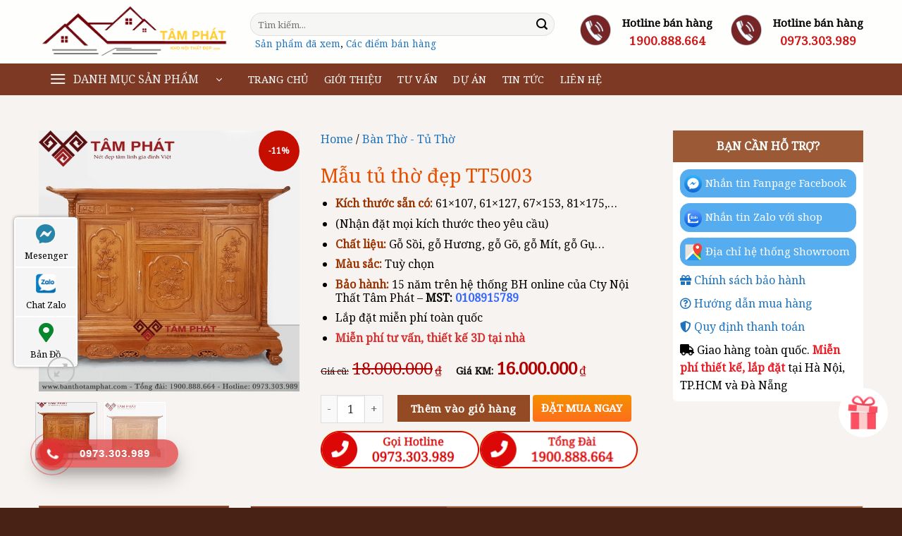

--- FILE ---
content_type: text/html; charset=UTF-8
request_url: https://khonoithatdep.com/mau-tu-tho-dep-tt5003
body_size: 48891
content:

<!DOCTYPE html>
<html lang="vi" prefix="og: https://ogp.me/ns#" class="loading-site no-js">
<head>
	<meta charset="UTF-8" />
	<link rel="profile" href="https://gmpg.org/xfn/11" />
	<link rel="pingback" href="https://khonoithatdep.com/xmlrpc.php" />

	<!-- Optimized with WP Meteor v3.2.0 - https://wordpress.org/plugins/wp-meteor/ --><script data-wpmeteor-nooptimize="true" >var _wpmeteor={"rdelay":3000,"preload":true,"elementor-animations":true,"elementor-pp":true,"v":"3.2.0","rest_url":"https:\/\/khonoithatdep.com\/wp-json\/"};(()=>{try{new MutationObserver(function(){}),new PerformanceObserver(function(){}),Object.assign({},{}),document.fonts.ready.then(function(){})}catch{t="wpmeteordisable=1",i=document.location.href,i.match(/[?&]wpmeteordisable/)||(o="",i.indexOf("?")==-1?i.indexOf("#")==-1?o=i+"?"+t:o=i.replace("#","?"+t+"#"):i.indexOf("#")==-1?o=i+"&"+t:o=i.replace("#","&"+t+"#"),document.location.href=o)}var t,i,o;})();

</script><script data-wpmeteor-nooptimize="true" >(()=>{var T=class{constructor(){this.l=[]}emit(e,r=null){this.l[e]&&this.l[e].forEach(n=>n(r))}on(e,r){this.l[e]||=[],this.l[e].push(r)}off(e,r){this.l[e]=(this.l[e]||[]).filter(n=>n!==r)}};var h=new T;var Oe=()=>Math.round(performance.now())/1e3;var xe={};((t,e)=>{try{let r=Object.defineProperty({},e,{get:function(){return xe[e]=!0}});t.addEventListener(e,null,r),t.removeEventListener(e,null,r)}catch{}})(window,"passive");var le=xe;var Ae=window,J=document,de="addEventListener",pe="removeEventListener",V="removeAttribute",Y="getAttribute",bt="setAttribute",_e="DOMContentLoaded",ke=["mouseover","keydown","touchmove","touchend","wheel"],Ne=["mouseover","mouseout","touchstart","touchmove","touchend","click"],U="data-wpmeteor-";var R=class{init(){let e=!1,r=!1,n=a=>{e||(e=!0,ke.forEach(l=>J.body[pe](l,n,le)),clearTimeout(r),h.emit("fi"))},s=a=>{let l=new MouseEvent("click",{view:a.view,bubbles:!0,cancelable:!0});return Object.defineProperty(l,"target",{writable:!1,value:a.target}),l};h.on("i",()=>{e||n()});let o=[],d=a=>{a.target&&"dispatchEvent"in a.target&&(a.type==="click"?(a.preventDefault(),a.stopPropagation(),o.push(s(a))):a.type!=="touchmove"&&o.push(a),a.target[bt](U+a.type,!0))};h.on("l",()=>{Ne.forEach(x=>Ae[pe](x,d));let a;for(;a=o.shift();){var l=a.target;l[Y](U+"touchstart")&&l[Y](U+"touchend")&&!l[Y](U+"click")?(l[Y](U+"touchmove")||(l[V](U+"touchmove"),o.push(s(a))),l[V](U+"touchstart"),l[V](U+"touchend")):l[V](U+a.type),l.dispatchEvent(a)}});let i=()=>{ke.forEach(a=>J.body[de](a,n,le)),Ne.forEach(a=>Ae[de](a,d)),J[pe](_e,i)};J[de](_e,i)}};var Te=document,$=Te.createElement("span");$.setAttribute("id","elementor-device-mode");$.setAttribute("class","elementor-screen-only");var Lt=!1,Re=()=>(Lt||Te.body.appendChild($),getComputedStyle($,":after").content.replace(/"/g,""));var X=window,He=document,Me=He.documentElement;var qe="getAttribute",Fe="setAttribute",Pe=t=>t[qe]("class")||"",Ie=(t,e)=>t[Fe]("class",e),We=()=>{window.addEventListener("load",function(){let t=Re(),e=Math.max(Me.clientWidth||0,X.innerWidth||0),r=Math.max(Me.clientHeight||0,X.innerHeight||0),n=["_animation_"+t,"animation_"+t,"_animation","_animation","animation"];Array.from(He.querySelectorAll(".elementor-invisible")).forEach(s=>{let o=s.getBoundingClientRect();if(o.top+X.scrollY<=r&&o.left+X.scrollX<e)try{let i=JSON.parse(s[qe]("data-settings"));if(i.trigger_source)return;let a=i._animation_delay||i.animation_delay||0,l,x;for(var d=0;d<n.length;d++)if(i[n[d]]){x=n[d],l=i[x];break}if(l){let Se=Pe(s),Et=l==="none"?Se:Se+" animated "+l,yt=setTimeout(()=>{Ie(s,Et.replace(/\belementor-invisible\b/,"")),n.forEach(wt=>delete i[wt]),s[Fe]("data-settings",JSON.stringify(i))},a);h.on("fi",()=>{clearTimeout(yt),Ie(s,Pe(s).replace(new RegExp("\b"+l+"\b"),""))})}}catch(i){console.error(i)}})})};var ue=document,ze="getAttribute",Dt="setAttribute",fe="querySelectorAll",je="data-in-mega_smartmenus",Qe=()=>{let t=ue.createElement("div");t.innerHTML='<span class="sub-arrow --wp-meteor"><i class="fa" aria-hidden="true"></i></span>';let e=t.firstChild,r=n=>{let s=[];for(;n=n.previousElementSibling;)s.push(n);return s};ue.addEventListener("DOMContentLoaded",function(){Array.from(ue[fe](".pp-advanced-menu ul")).forEach(n=>{if(n[ze](je))return;(n[ze]("class")||"").match(/\bmega-menu\b/)&&n[fe]("ul").forEach(d=>{d[Dt](je,!0)});let s=r(n),o=s.filter(d=>d).filter(d=>d.tagName==="A").pop();if(o||(o=s.map(d=>Array.from(d[fe]("a"))).filter(d=>d).flat().pop()),o){let d=e.cloneNode(!0);o.appendChild(d),new MutationObserver(a=>{a.forEach(({addedNodes:l})=>{l.forEach(x=>{if(x.nodeType===1&&x.tagName==="SPAN")try{o.removeChild(d)}catch{}})})}).observe(o,{childList:!0})}})})};var v="DOMContentLoaded",b="readystatechange",G="message";var j="SCRIPT",Gt=()=>{},_=console.error,u="data-wpmeteor-",w=Object.defineProperty,Le=Object.defineProperties,De="javascript/blocked",it=/^(text\/javascript|module)$/i,at="requestAnimationFrame",ct="requestIdleCallback",se="setTimeout",p=window,c=document,L="addEventListener",oe="removeEventListener",f="getAttribute",P="setAttribute",Z="removeAttribute",B="hasAttribute",m="load",ie="error",Q=p.constructor.name+"::",K=c.constructor.name+"::",lt=function(t,e){e=e||p;for(var r=0;r<this.length;r++)t.call(e,this[r],r,this)};"NodeList"in p&&!NodeList.prototype.forEach&&(NodeList.prototype.forEach=lt);"HTMLCollection"in p&&!HTMLCollection.prototype.forEach&&(HTMLCollection.prototype.forEach=lt);_wpmeteor["elementor-animations"]&&We();_wpmeteor["elementor-pp"]&&Qe();var y=[],A=[],Ke=window.innerHeight||document.documentElement.clientHeight,Je=window.innerWidth||document.documentElement.clientWidth,ee=!1,N=[],g={},dt=!1,Ge=!1,Bt=0,te=c.visibilityState==="visible"?p[at]:p[se],pt=p[ct]||te;c[L]("visibilitychange",()=>{te=c.visibilityState==="visible"?p[at]:p[se],pt=p[ct]||te});var E=p[se],re,M=["src","async","defer","type","integrity"],H=Object,q="definePropert";H[q+"y"]=(t,e,r)=>t===p&&["jQuery","onload"].indexOf(e)>=0||(t===c||t===c.body)&&["readyState","write","writeln","on"+b].indexOf(e)>=0?(["on"+b,"on"+m].indexOf(e)&&r.set&&(g["on"+b]=g["on"+b]||[],g["on"+b].push(r.set)),t):t instanceof HTMLScriptElement&&M.indexOf(e)>=0?(t[e+"Getters"]||(t[e+"Getters"]=[],t[e+"Setters"]=[],w(t,e,{set(n){t[e+"Setters"].forEach(s=>s.call(t,n))},get(){return t[e+"Getters"].slice(-1)[0]()}})),r.get&&t[e+"Getters"].push(r.get),r.set&&t[e+"Setters"].push(r.set),t):w(t,e,r);H[q+"ies"]=(t,e)=>{for(let r in e)H[q+"y"](t,r,e[r]);return t};var I,me,S=c[L].bind(c),ut=c[oe].bind(c),O=p[L].bind(p),ae=p[oe].bind(p);typeof EventTarget<"u"&&(I=EventTarget.prototype.addEventListener,me=EventTarget.prototype.removeEventListener,S=I.bind(c),ut=me.bind(c),O=I.bind(p),ae=me.bind(p));var C=c.createElement.bind(c),ce=c.__proto__.__lookupGetter__("readyState").bind(c),Ve="loading";w(c,"readyState",{get(){return Ve},set(t){return Ve=t}});var Ye=t=>N.filter(([e,,r],n)=>{if(!(t.indexOf(e.type)<0)){r||(r=e.target);try{let s=r.constructor.name+"::"+e.type;for(let o=0;o<g[s].length;o++)if(g[s][o]){let d=s+"::"+n+"::"+o;if(!he[d])return!0}}catch{}}}).length,F,he={},W=t=>{N.forEach(([e,r,n],s)=>{if(!(t.indexOf(e.type)<0)){n||(n=e.target);try{let o=n.constructor.name+"::"+e.type;if((g[o]||[]).length)for(let d=0;d<g[o].length;d++){let i=g[o][d];if(i){let a=o+"::"+s+"::"+d;if(!he[a]){he[a]=!0,c.readyState=r,F=o;try{Bt++,!i.prototype||i.prototype.constructor===i?i.bind(n)(e):i(e)}catch(l){_(l,i)}F=null}}}}catch(o){_(o)}}})};S(v,t=>{N.push([t,ce(),c])});S(b,t=>{N.push([t,ce(),c])});O(v,t=>{N.push([t,ce(),p])});O(m,t=>{N.push([t,ce(),p]),k||W([v,b,G,m])});var ft=t=>{N.push([t,c.readyState,p])},Ut=()=>{ae(G,ft),(g[Q+"message"]||[]).forEach(t=>{O(G,t)})};O(G,ft);h.on("fi",c.dispatchEvent.bind(c,new CustomEvent("fi")));h.on("fi",()=>{Ge=!0,k=!0,ht(),c.readyState="loading",E(D)});var mt=()=>{dt=!0,Ge&&!k&&(c.readyState="loading",E(D)),ae(m,mt)};O(m,mt);_wpmeteor.rdelay>=0&&new R().init(_wpmeteor.rdelay);var ve=1,$e=()=>{--ve||E(h.emit.bind(h,"l"))};var k=!1,D=()=>{let t=y.shift();if(t)t[f](u+"src")?t[B](u+"async")?(ve++,ge(t,$e),E(D)):ge(t,E.bind(null,D)):(t.origtype==De&&ge(t),E(D));else if(Ye([v,b,G]))W([v,b,G]),E(D);else if(Ge&&dt)if(Ye([m,G]))W([m,G]),E(D);else if(ve>1)pt(D);else if(A.length){for(;A.length;)y.push(A.shift());ht(),E(D)}else{if(p.RocketLazyLoadScripts)try{RocketLazyLoadScripts.run()}catch(e){_(e)}c.readyState="complete",Ut(),k=!1,ee=!0,p[se]($e)}else k=!1},Ee=t=>{let e=C(j),r=t.attributes;for(var n=r.length-1;n>=0;n--)e[P](r[n].name,r[n].value);let s=t[f](u+"type");return s?e.type=s:e.type="text/javascript",(t.textContent||"").match(/^\s*class RocketLazyLoadScripts/)?e.textContent=t.textContent.replace(/^\s*class\s*RocketLazyLoadScripts/,"window.RocketLazyLoadScripts=class").replace("RocketLazyLoadScripts.run();",""):e.textContent=t.textContent,["after","type","src","async","defer"].forEach(o=>e[Z](u+o)),e},Xe=(t,e)=>{let r=t.parentNode;if(r){if((r.nodeType===11?C(r.host.tagName):C(r.tagName)).appendChild(r.replaceChild(e,t)),!r.isConnected){_("Parent for",t," is not part of the DOM");return}return t}_("No parent for",t)},ge=(t,e)=>{let r=t[f](u+"src");if(r){let n=Ee(t),s=I?I.bind(n):n[L].bind(n);t.getEventListeners&&t.getEventListeners().forEach(([i,a])=>{s(i,a)}),e&&(s(m,e),s(ie,e)),n.src=r;let o=Xe(t,n),d=n[f]("type");(!o||t[B]("nomodule")||d&&!it.test(d))&&e&&e()}else t.origtype===De?Xe(t,Ee(t)):e&&e()},Be=(t,e)=>{let r=(g[t]||[]).indexOf(e);if(r>=0)return g[t][r]=void 0,!0},Ze=(t,e,...r)=>{if("HTMLDocument::"+v==F&&t===v&&!e.toString().match(/jQueryMock/)){h.on("l",c.addEventListener.bind(c,t,e,...r));return}if(e&&(t===v||t===b)){let n=K+t;g[n]=g[n]||[],g[n].push(e),ee&&W([t]);return}return S(t,e,...r)},et=(t,e)=>{if(t===v){let r=K+t;Be(r,e)}return ut(t,e)};Le(c,{[L]:{get(){return Ze},set(){return Ze}},[oe]:{get(){return et},set(){return et}}});var tt={},ye=t=>{if(t)try{t.match(/^\/\/\w+/)&&(t=c.location.protocol+t);let e=new URL(t),r=e.origin;if(r&&!tt[r]&&c.location.host!==e.host){let n=C("link");n.rel="preconnect",n.href=r,c.head.appendChild(n),tt[r]=!0}}catch{}},z={},gt=(t,e,r,n)=>{var s=C("link");s.rel=e?"modulepre"+m:"pre"+m,s.as="script",r&&s[P]("crossorigin",r),s.href=t,n.appendChild(s),z[t]=!0},ht=()=>{if(_wpmeteor.preload&&y.length){let t=c.createDocumentFragment();y.forEach(e=>{let r=e[f](u+"src");r&&!z[r]&&!e[f](u+"integrity")&&!e[B]("nomodule")&&gt(r,e[f](u+"type")=="module",e[B]("crossorigin")&&e[f]("crossorigin"),t)}),te(c.head.appendChild.bind(c.head,t))}};S(v,()=>{let t=[...y];y.splice(0,y.length),[...c.querySelectorAll("script["+u+"after]"),...t].forEach(e=>{if(ne.some(n=>n===e))return;let r=e.__lookupGetter__("type").bind(e);w(e,"origtype",{get(){return r()}}),(e[f](u+"src")||"").match(/\/gtm.js\?/)?A.push(e):e[B](u+"async")?A.unshift(e):y.push(e),ne.push(e)})});var we=function(...t){let e=C(...t);if(t[0].toUpperCase()!==j||!k)return e;let r=e[P].bind(e),n=e[f].bind(e),s=e[B].bind(e);r(u+"after","REORDER"),r(u+"type","text/javascript"),e.type=De;let o=[];e.getEventListeners=()=>o,H[q+"ies"](e,{onload:{set(i){o.push([m,i])}},onerror:{set(i){o.push([ie,i])}}}),M.forEach(i=>{let a=e.__lookupGetter__(i).bind(e);H[q+"y"](e,i,{set(l){return l?e[P](u+i,l):e[Z](u+i)},get(){return e[f](u+i)}}),w(e,"orig"+i,{get(){return a()}})}),e[L]=function(i,a){o.push([i,a])},e[P]=function(i,a){if(M.indexOf(i)>=0)return a?r(u+i,a):e[Z](u+i);r(i,a)},e[f]=function(i){return M.indexOf(i)>=0?n(u+i):n(i)},e[B]=function(i){return M.indexOf(i)>=0?s(u+i):s(i)};let d=e.attributes;return w(e,"attributes",{get(){return[...d].filter(a=>a.name!=="type"&&a.name!==u+"after").map(a=>({name:a.name.match(new RegExp(u))?a.name.replace(u,""):a.name,value:a.value}))}}),e};Object.defineProperty(c,"createElement",{set(t){t!==we&&(re=t)},get(){return re||we}});var ne=[],Ue=new MutationObserver(t=>{k&&t.forEach(({addedNodes:e,target:r})=>{e.forEach(n=>{if(n.nodeType===1)if(j===n.tagName)if(n[f](u+"after")==="REORDER"&&(!n[f](u+"type")||it.test(n[f](u+"type")))){let s=n[f](u+"src");ne.filter(o=>o===n).length&&_("Inserted twice",n),n.parentNode?(ne.push(n),(s||"").match(/\/gtm.js\?/)?(A.push(n),ye(s)):n[B](u+"async")?(A.unshift(n),ye(s)):(s&&y.length&&!n[f](u+"integrity")&&!n[B]("nomodule")&&!z[s]&&y.length&&(Gt(Oe(),"pre preload",y.length),gt(s,n[f](u+"type")=="module",n[B]("crossorigin")&&n[f]("crossorigin"),c.head)),y.push(n))):(n.addEventListener(m,o=>o.target.parentNode.removeChild(o.target)),n.addEventListener(ie,o=>o.target.parentNode.removeChild(o.target)),r.appendChild(n))}else h.emit("s",n.src);else n.tagName==="LINK"&&n[f]("as")==="script"&&(z[n[f]("href")]=!0)})})}),vt={childList:!0,subtree:!0,attributes:!0,attributeOldValue:!0};Ue.observe(c.documentElement,vt);var Ct=HTMLElement.prototype.attachShadow;HTMLElement.prototype.attachShadow=function(t){let e=Ct.call(this,t);return t.mode==="open"&&Ue.observe(e,vt),e};h.on("l",()=>{(!re||re===we)&&(c.createElement=C,Ue.disconnect())});var be=t=>{let e,r;!c.currentScript||!c.currentScript.parentNode?(e=c.body,r=e.lastChild):(r=c.currentScript,e=r.parentNode);try{let n=C("div");n.innerHTML=t,Array.from(n.childNodes).forEach(s=>{s.nodeName===j?e.insertBefore(Ee(s),r):e.insertBefore(s,r)})}catch(n){_(n)}},rt=t=>be(t+`
`);Le(c,{write:{get(){return be},set(t){return be=t}},writeln:{get(){return rt},set(t){return rt=t}}});var nt=(t,e,...r)=>{if("Window::"+v==F&&t===v&&!e.toString().match(/jQueryMock/)){h.on("l",p.addEventListener.bind(p,t,e,...r));return}if("Window::"+m==F&&t===m){h.on("l",p.addEventListener.bind(p,t,e,...r));return}if(e&&(t===m||t===v||t===G&&!ee)){let n=t===v?K+t:Q+t;g[n]=g[n]||[],g[n].push(e),ee&&W([t]);return}return O(t,e,...r)},st=(t,e)=>{if(t===m){let r=t===v?K+t:Q+t;Be(r,e)}return ae(t,e)};Le(p,{[L]:{get(){return nt},set(){return nt}},[oe]:{get(){return st},set(){return st}}});var Ce=t=>{let e;return{get(){return e},set(r){return e&&Be(t,r),g[t]=g[t]||[],g[t].push(r),e=r}}};S("wpl",t=>{let{target:e,event:r}=t.detail,n=e==p?c.body:e,s=n[f](u+"on"+r.type);n[Z](u+"on"+r.type),w(r,"target",{value:e}),w(r,"currentTarget",{value:e});let o=new Function(s).bind(e);e.event=r,p[L](m,p[L].bind(p,m,o))});{let t=Ce(Q+m);w(p,"onload",t),S(v,()=>{w(c.body,"onload",t)})}w(c,"onreadystatechange",Ce(K+b));w(p,"onmessage",Ce(Q+G));if(!1)try{}catch(t){}var St=t=>{let r={"4g":1250,"3g":2500,"2g":2500}[(navigator.connection||{}).effectiveType]||0,n=t.getBoundingClientRect(),s={top:-1*Ke-r,left:-1*Je-r,bottom:Ke+r,right:Je+r};return!(n.left>=s.right||n.right<=s.left||n.top>=s.bottom||n.bottom<=s.top)},ot=(t=!0)=>{let e=1,r=-1,n={},s=()=>{r++,--e||E(h.emit.bind(h,"i"),_wpmeteor.rdelay)};Array.from(c.getElementsByTagName("*")).forEach(o=>{let d,i,a;if(o.tagName==="IMG"){let l=o.currentSrc||o.src;l&&!n[l]&&!l.match(/^data:/i)&&((o.loading||"").toLowerCase()!=="lazy"||St(o))&&(d=l)}else if(o.tagName===j)ye(o[f](u+"src"));else if(o.tagName==="LINK"&&o[f]("as")==="script"&&["pre"+m,"modulepre"+m].indexOf(o[f]("rel"))>=0)z[o[f]("href")]=!0;else if((i=p.getComputedStyle(o))&&(a=(i.backgroundImage||"").match(/^url\s*\((.*?)\)/i))&&(a||[]).length){let l=a[0].slice(4,-1).replace(/"/g,"");!n[l]&&!l.match(/^data:/i)&&(d=l)}if(d){n[d]=!0;let l=new Image;t&&(e++,l[L](m,s),l[L](ie,s)),l.src=d}}),c.fonts.ready.then(()=>{s()})};_wpmeteor.rdelay===0?S(v,()=>E(ot.bind(null,!1))):O(m,ot);})();
//0.0.12

</script><script  data-wpmeteor-after="REORDER" type="javascript/blocked" data-wpmeteor-type="text/javascript" >(function(html){html.className = html.className.replace(/\bno-js\b/,'js')})(document.documentElement);</script>
<meta name="viewport" content="width=device-width, initial-scale=1, maximum-scale=1" />
<!-- Search Engine Optimization by Rank Math - https://rankmath.com/ -->
<title>Mẫu tủ thờ đẹp TT5003 họa tiết Tùng Trúc Cúc Mai - Tâm Phát</title>
<meta name="description" content="Mẫu tủ thờ đẹp TT5003 thiết kế đẹp, tinh tế, họa tiết Tùng Trúc Cúc Mai mang ý nghĩa quyền quý, cao sang, được làm từ gỗ Gõ quý hiếm"/>
<meta name="robots" content="follow, index, max-snippet:-1, max-video-preview:-1, max-image-preview:large"/>
<link rel="canonical" href="https://khonoithatdep.com/mau-tu-tho-dep-tt5003" />
<meta property="og:locale" content="vi_VN" />
<meta property="og:type" content="product" />
<meta property="og:title" content="Mẫu tủ thờ đẹp TT5003 họa tiết Tùng Trúc Cúc Mai - Tâm Phát" />
<meta property="og:description" content="Mẫu tủ thờ đẹp TT5003 thiết kế đẹp, tinh tế, họa tiết Tùng Trúc Cúc Mai mang ý nghĩa quyền quý, cao sang, được làm từ gỗ Gõ quý hiếm" />
<meta property="og:url" content="https://khonoithatdep.com/mau-tu-tho-dep-tt5003" />
<meta property="og:site_name" content="Kho nội thất đẹp" />
<meta property="og:updated_time" content="2022-07-02T10:02:00+07:00" />
<meta property="og:image" content="https://khonoithatdep.com/wp-content/uploads/2020/09/mau-tu-tho-dep-4-min.jpg" />
<meta property="og:image:secure_url" content="https://khonoithatdep.com/wp-content/uploads/2020/09/mau-tu-tho-dep-4-min.jpg" />
<meta property="og:image:width" content="640" />
<meta property="og:image:height" content="640" />
<meta property="og:image:alt" content="Mẫu tủ thờ đẹp TT5003" />
<meta property="og:image:type" content="image/jpeg" />
<meta property="product:brand" content="Bàn Thờ - Tủ Thờ" />
<meta property="product:price:amount" content="16000000" />
<meta property="product:price:currency" content="VND" />
<meta property="product:availability" content="instock" />
<meta name="twitter:card" content="summary_large_image" />
<meta name="twitter:title" content="Mẫu tủ thờ đẹp TT5003 họa tiết Tùng Trúc Cúc Mai - Tâm Phát" />
<meta name="twitter:description" content="Mẫu tủ thờ đẹp TT5003 thiết kế đẹp, tinh tế, họa tiết Tùng Trúc Cúc Mai mang ý nghĩa quyền quý, cao sang, được làm từ gỗ Gõ quý hiếm" />
<meta name="twitter:image" content="https://khonoithatdep.com/wp-content/uploads/2020/09/mau-tu-tho-dep-4-min.jpg" />
<meta name="twitter:label1" content="Price" />
<meta name="twitter:data1" content="16.000.000&#8363;" />
<meta name="twitter:label2" content="Availability" />
<meta name="twitter:data2" content="In stock" />
<!-- /Rank Math WordPress SEO plugin -->

<link rel='dns-prefetch' href='//cdn.jsdelivr.net' />
<link rel='dns-prefetch' href='//s.w.org' />
<link rel='prefetch' href='https://khonoithatdep.com/wp-content/themes/flatsome/assets/js/chunk.countup.js?ver=3.16.2' />
<link rel='prefetch' href='https://khonoithatdep.com/wp-content/themes/flatsome/assets/js/chunk.sticky-sidebar.js?ver=3.16.2' />
<link rel='prefetch' href='https://khonoithatdep.com/wp-content/themes/flatsome/assets/js/chunk.tooltips.js?ver=3.16.2' />
<link rel='prefetch' href='https://khonoithatdep.com/wp-content/themes/flatsome/assets/js/chunk.vendors-popups.js?ver=3.16.2' />
<link rel='prefetch' href='https://khonoithatdep.com/wp-content/themes/flatsome/assets/js/chunk.vendors-slider.js?ver=3.16.2' />
<link rel="alternate" type="application/rss+xml" title="Dòng thông tin Kho nội thất đẹp &raquo;" href="https://khonoithatdep.com/feed" />
<link rel="alternate" type="application/rss+xml" title="Dòng phản hồi Kho nội thất đẹp &raquo;" href="https://khonoithatdep.com/comments/feed" />
<link rel="alternate" type="application/rss+xml" title="Kho nội thất đẹp &raquo; Mẫu tủ thờ đẹp TT5003 Dòng phản hồi" href="https://khonoithatdep.com/mau-tu-tho-dep-tt5003/feed" />
		<script  data-wpmeteor-after="REORDER" type="javascript/blocked" data-wpmeteor-type="text/javascript" >
			window._wpemojiSettings = {"baseUrl":"https:\/\/s.w.org\/images\/core\/emoji\/13.0.1\/72x72\/","ext":".png","svgUrl":"https:\/\/s.w.org\/images\/core\/emoji\/13.0.1\/svg\/","svgExt":".svg","source":{"concatemoji":"https:\/\/khonoithatdep.com\/wp-includes\/js\/wp-emoji-release.min.js?ver=5.7.14"}};
			!function(e,a,t){var n,r,o,i=a.createElement("canvas"),p=i.getContext&&i.getContext("2d");function s(e,t){var a=String.fromCharCode;p.clearRect(0,0,i.width,i.height),p.fillText(a.apply(this,e),0,0);e=i.toDataURL();return p.clearRect(0,0,i.width,i.height),p.fillText(a.apply(this,t),0,0),e===i.toDataURL()}function c(e){var t=a.createElement("script");t.src=e,t.defer=t.type="text/javascript",a.getElementsByTagName("head")[0].appendChild(t)}for(o=Array("flag","emoji"),t.supports={everything:!0,everythingExceptFlag:!0},r=0;r<o.length;r++)t.supports[o[r]]=function(e){if(!p||!p.fillText)return!1;switch(p.textBaseline="top",p.font="600 32px Arial",e){case"flag":return s([127987,65039,8205,9895,65039],[127987,65039,8203,9895,65039])?!1:!s([55356,56826,55356,56819],[55356,56826,8203,55356,56819])&&!s([55356,57332,56128,56423,56128,56418,56128,56421,56128,56430,56128,56423,56128,56447],[55356,57332,8203,56128,56423,8203,56128,56418,8203,56128,56421,8203,56128,56430,8203,56128,56423,8203,56128,56447]);case"emoji":return!s([55357,56424,8205,55356,57212],[55357,56424,8203,55356,57212])}return!1}(o[r]),t.supports.everything=t.supports.everything&&t.supports[o[r]],"flag"!==o[r]&&(t.supports.everythingExceptFlag=t.supports.everythingExceptFlag&&t.supports[o[r]]);t.supports.everythingExceptFlag=t.supports.everythingExceptFlag&&!t.supports.flag,t.DOMReady=!1,t.readyCallback=function(){t.DOMReady=!0},t.supports.everything||(n=function(){t.readyCallback()},a.addEventListener?(a.addEventListener("DOMContentLoaded",n,!1),e.addEventListener("load",n,!1)):(e.attachEvent("onload",n),a.attachEvent("onreadystatechange",function(){"complete"===a.readyState&&t.readyCallback()})),(n=t.source||{}).concatemoji?c(n.concatemoji):n.wpemoji&&n.twemoji&&(c(n.twemoji),c(n.wpemoji)))}(window,document,window._wpemojiSettings);
		</script>
		<style type="text/css">
img.wp-smiley,
img.emoji {
	display: inline !important;
	border: none !important;
	box-shadow: none !important;
	height: 1em !important;
	width: 1em !important;
	margin: 0 .07em !important;
	vertical-align: -0.1em !important;
	background: none !important;
	padding: 0 !important;
}
</style>
	<link rel='stylesheet' id='wp-block-library-css'  href='https://khonoithatdep.com/wp-includes/css/dist/block-library/style.min.css?ver=5.7.14' type='text/css' media='all' />
<link rel='stylesheet' id='wc-block-vendors-style-css'  href='https://khonoithatdep.com/wp-content/plugins/woocommerce/packages/woocommerce-blocks/build/vendors-style.css?ver=5.3.3' type='text/css' media='all' />
<link rel='stylesheet' id='wc-block-style-css'  href='https://khonoithatdep.com/wp-content/plugins/woocommerce/packages/woocommerce-blocks/build/style.css?ver=5.3.3' type='text/css' media='all' />
<link rel='stylesheet' id='ald-styles-css'  href='https://khonoithatdep.com/wp-content/plugins/ajax-load-more-anything/assets/css/styles.css?ver=3.3.1' type='text/css' media='all' />
<link rel='stylesheet' id='devvn-quickbuy-style-css'  href='https://khonoithatdep.com/wp-content/plugins/devvn-quick-buy/css/devvn-quick-buy.css?ver=2.1.3' type='text/css' media='all' />
<link rel='stylesheet' id='photoswipe-css'  href='https://khonoithatdep.com/wp-content/plugins/woocommerce/assets/css/photoswipe/photoswipe.min.css?ver=5.5.4' type='text/css' media='all' />
<link rel='stylesheet' id='photoswipe-default-skin-css'  href='https://khonoithatdep.com/wp-content/plugins/woocommerce/assets/css/photoswipe/default-skin/default-skin.min.css?ver=5.5.4' type='text/css' media='all' />
<style id='woocommerce-inline-inline-css' type='text/css'>
.woocommerce form .form-row .required { visibility: visible; }
</style>
<link rel='stylesheet' id='hpr-style-css'  href='https://khonoithatdep.com/wp-content/plugins/hotline-phone-ring/assets/css/style-1.css?ver=2.0.6' type='text/css' media='all' />
<link rel='stylesheet' id='flatsome-swatches-frontend-css'  href='https://khonoithatdep.com/wp-content/themes/flatsome/assets/css/extensions/flatsome-swatches-frontend.css?ver=3.16.2' type='text/css' media='all' />
<link rel='stylesheet' id='popup-maker-site-css'  href='//khonoithatdep.com/wp-content/uploads/pum/pum-site-styles.css?generated=1683366456&#038;ver=1.18.1' type='text/css' media='all' />
<link rel='stylesheet' id='flatsome-main-css'  href='https://khonoithatdep.com/wp-content/themes/flatsome/assets/css/flatsome.css?ver=3.16.2' type='text/css' media='all' />
<style id='flatsome-main-inline-css' type='text/css'>
@font-face {
				font-family: "fl-icons";
				font-display: block;
				src: url(https://khonoithatdep.com/wp-content/themes/flatsome/assets/css/icons/fl-icons.eot?v=3.16.2);
				src:
					url(https://khonoithatdep.com/wp-content/themes/flatsome/assets/css/icons/fl-icons.eot#iefix?v=3.16.2) format("embedded-opentype"),
					url(https://khonoithatdep.com/wp-content/themes/flatsome/assets/css/icons/fl-icons.woff2?v=3.16.2) format("woff2"),
					url(https://khonoithatdep.com/wp-content/themes/flatsome/assets/css/icons/fl-icons.ttf?v=3.16.2) format("truetype"),
					url(https://khonoithatdep.com/wp-content/themes/flatsome/assets/css/icons/fl-icons.woff?v=3.16.2) format("woff"),
					url(https://khonoithatdep.com/wp-content/themes/flatsome/assets/css/icons/fl-icons.svg?v=3.16.2#fl-icons) format("svg");
			}
</style>
<link rel='stylesheet' id='flatsome-shop-css'  href='https://khonoithatdep.com/wp-content/themes/flatsome/assets/css/flatsome-shop.css?ver=3.16.2' type='text/css' media='all' />
<link rel='stylesheet' id='flatsome-style-css'  href='https://khonoithatdep.com/wp-content/themes/nguyenviettu/style.css?ver=3.0' type='text/css' media='all' />
<script type="text/template" id="tmpl-variation-template">
	<div class="woocommerce-variation-description">{{{ data.variation.variation_description }}}</div>
	<div class="woocommerce-variation-price">{{{ data.variation.price_html }}}</div>
	<div class="woocommerce-variation-availability">{{{ data.variation.availability_html }}}</div>
</script>
<script type="text/template" id="tmpl-unavailable-variation-template">
	<p>Rất tiếc, sản phẩm này hiện không tồn tại. Hãy chọn một phương thức kết hợp khác.</p>
</script>
<script  data-wpmeteor-after="REORDER" type="javascript/blocked" data-wpmeteor-type="text/javascript"  data-wpmeteor-src='https://khonoithatdep.com/wp-includes/js/jquery/jquery.min.js?ver=3.5.1' id='jquery-core-js'></script>
<script  data-wpmeteor-after="REORDER" type="javascript/blocked" data-wpmeteor-type="text/javascript"  data-wpmeteor-src='https://khonoithatdep.com/wp-includes/js/jquery/jquery-migrate.min.js?ver=3.3.2' id='jquery-migrate-js'></script>
<script  data-wpmeteor-after="REORDER" type="javascript/blocked" data-wpmeteor-type="text/javascript"  id='ald-scripts-js-extra'>
/* <![CDATA[ */
var ald_params = {"nonce":"6922dbf2da","ajaxurl":"https:\/\/khonoithatdep.com\/wp-admin\/admin-ajax.php","ald_pro":"0"};
/* ]]> */
</script>
<script  data-wpmeteor-after="REORDER" type="javascript/blocked" data-wpmeteor-type="text/javascript"  data-wpmeteor-src='https://khonoithatdep.com/wp-content/plugins/ajax-load-more-anything/assets/js/scripts.js?ver=3.3.1' id='ald-scripts-js'></script>
<link rel="https://api.w.org/" href="https://khonoithatdep.com/wp-json/" /><link rel="alternate" type="application/json" href="https://khonoithatdep.com/wp-json/wp/v2/product/5842" /><link rel="EditURI" type="application/rsd+xml" title="RSD" href="https://khonoithatdep.com/xmlrpc.php?rsd" />
<link rel="wlwmanifest" type="application/wlwmanifest+xml" href="https://khonoithatdep.com/wp-includes/wlwmanifest.xml" /> 
<meta name="generator" content="WordPress 5.7.14" />
<link rel='shortlink' href='https://khonoithatdep.com/?p=5842' />
<link rel="alternate" type="application/json+oembed" href="https://khonoithatdep.com/wp-json/oembed/1.0/embed?url=https%3A%2F%2Fkhonoithatdep.com%2Fmau-tu-tho-dep-tt5003" />
<link rel="alternate" type="text/xml+oembed" href="https://khonoithatdep.com/wp-json/oembed/1.0/embed?url=https%3A%2F%2Fkhonoithatdep.com%2Fmau-tu-tho-dep-tt5003&#038;format=xml" />
			<style>
				.hotline-phone-ring-circle {
					border-color: #dd3333;
				}
				.hotline-phone-ring-circle-fill, .hotline-phone-ring-img-circle, .hotline-bar {
					background-color: #dd3333;
				}
			</style>

							<style>
					.hotline-bar {
						background: rgb( 221, 51, 51, .7 );
					}
				</style>
								<style>
					.hotline-phone-ring-wrap {
						 left: 20px;						 bottom: 20px;					}
				</style>
				        <script type="application/ld+json"> { "@context": "https://schema.org", "@type": "LocalBusiness", "name": "Kho Nội Thất Đẹp", "image": "https://khonoithatdep.com/wp-content/uploads/2018/08/LOGO-1500X900-1-1-1.png", "@id": "https://khonoithatdep.com", "url": "https://khonoithatdep.com", "telephone": "0973303989", "priceRange": "100000", "address": { "@type": "PostalAddress", "streetAddress": "Số 33 Nguyễn Xiển, Thanh Xuân", "addressLocality": "Hà Nội", "postalCode": "100000", "addressCountry": "VN" }, "geo": { "@type": "GeoCoordinates", "latitude": 20.989669, "longitude": 105.8028653 }, "openingHoursSpecification": { "@type": "OpeningHoursSpecification", "dayOfWeek": [ "Monday", "Tuesday", "Wednesday", "Thursday", "Friday", "Saturday", "Sunday" ], "opens": "00:00", "closes": "23:59" }, "sameAs": [ "https://twitter.com/KhoNiThtp1", "https://www.facebook.com/khonoithatdep", "https://www.instagram.com/khonoithatdepcom/", "https://www.youtube.com/channel/UC2GAkwTk41igTQkHnAvXKIw/", "https://www.linkedin.com/in/khonoithatdep/", "https://www.pinterest.com/khonoithatdep/", "https://soundcloud.com/khonoithatdep", "https://khonoithatdep.tumblr.com/", "https://github.com/khonoithatdep", "https://khonoithatdep.com" ] } </script>
 <script type="application/ld+json"> { "@context": "https://schema.org", "@type": "Organization", "name": "Kho Nội Thất Đẹp", "alternateName": "khonoithatdep", "url": "https://khonoithatdep.com", "logo": "https://khonoithatdep.com/wp-content/uploads/2018/08/LOGO-1500X900-1-1-1.png", "contactPoint": { "@type": "ContactPoint", "telephone": "0973303989", "contactType": "", "areaServed": "VN", "availableLanguage": "Vietnamese" }, "sameAs": [ "https://twitter.com/KhoNiThtp1", "https://www.facebook.com/khonoithatdep", "https://www.instagram.com/khonoithatdepcom/", "https://www.youtube.com/channel/UC2GAkwTk41igTQkHnAvXKIw/", "https://www.pinterest.com/khonoithatdep/", "https://soundcloud.com/khonoithatdep", "https://khonoithatdep.tumblr.com/", "https://github.com/khonoithatdep", "https://khonoithatdep.com" ] } </script>
        <link href="https://fonts.googleapis.com/css?family=Noto+Serif&display=swap" rel="stylesheet">

<link rel="stylesheet" href="https://cdnjs.cloudflare.com/ajax/libs/font-awesome/5.15.1/css/all.min.css">

<meta name="google-site-verification" content="FC32vysMzitOJVct1FqqNoKozc5vU89gYZFPHtDi_II" />

<!-- Google Tag Manager -->
<script  data-wpmeteor-after="REORDER" type="javascript/blocked" data-wpmeteor-type="text/javascript" >(function(w,d,s,l,i){w[l]=w[l]||[];w[l].push({'gtm.start':
new Date().getTime(),event:'gtm.js'});var f=d.getElementsByTagName(s)[0],
j=d.createElement(s),dl=l!='dataLayer'?'&l='+l:'';j.async=true;j.src=
'https://www.googletagmanager.com/gtm.js?id='+i+dl;f.parentNode.insertBefore(j,f);
})(window,document,'script','dataLayer','GTM-KZC546C');</script>
<!-- End Google Tag Manager -->

<!-- Google Tag Manager (noscript) -->
<noscript><iframe src="https://www.googletagmanager.com/ns.html?id=GTM-KZC546C"
height="0" width="0" style="display:none;visibility:hidden"></iframe></noscript>
<!-- End Google Tag Manager (noscript) -->

<meta name="facebook-domain-verification" content="6qygz9qoytec8femm1esmhcakep050" />


<!-- Global site tag (gtag.js) - Google Analytics -->
<script  data-wpmeteor-after="REORDER" type="javascript/blocked" data-wpmeteor-type="text/javascript"  data-wpmeteor-async data-wpmeteor-src="https://www.googletagmanager.com/gtag/js?id=UA-124298514-1"></script>
<script  data-wpmeteor-after="REORDER" type="javascript/blocked" data-wpmeteor-type="text/javascript" >
  window.dataLayer = window.dataLayer || [];
  function gtag(){dataLayer.push(arguments);}
  gtag('js', new Date());

  gtag('config', 'UA-124298514-1');
</script>
	<noscript><style>.woocommerce-product-gallery{ opacity: 1 !important; }</style></noscript>
				<script  data-wpmeteor-after="REORDER" type="javascript/blocked" data-wpmeteor-type="text/javascript" >
				!function(f,b,e,v,n,t,s){if(f.fbq)return;n=f.fbq=function(){n.callMethod?
					n.callMethod.apply(n,arguments):n.queue.push(arguments)};if(!f._fbq)f._fbq=n;
					n.push=n;n.loaded=!0;n.version='2.0';n.queue=[];t=b.createElement(e);t.async=!0;
					t.src=v;s=b.getElementsByTagName(e)[0];s.parentNode.insertBefore(t,s)}(window,
					document,'script','https://connect.facebook.net/en_US/fbevents.js');
			</script>
			<!-- WooCommerce Facebook Integration Begin -->
			<script  data-wpmeteor-after="REORDER" type="javascript/blocked" data-wpmeteor-type="text/javascript" >

				fbq('init', '218675606442813', {}, {
    "agent": "woocommerce-5.5.4-3.0.25"
});

				fbq( 'track', 'PageView', {
    "source": "woocommerce",
    "version": "5.5.4",
    "pluginVersion": "3.0.25"
} );

				document.addEventListener( 'DOMContentLoaded', function() {
					jQuery && jQuery( function( $ ) {
						// Insert placeholder for events injected when a product is added to the cart through AJAX.
						$( document.body ).append( '<div class=\"wc-facebook-pixel-event-placeholder\"></div>' );
					} );
				}, false );

			</script>
			<!-- WooCommerce Facebook Integration End -->
			<link rel="icon" href="https://khonoithatdep.com/wp-content/uploads/2018/08/cropped-logo-900x900-1-32x32.jpg" sizes="32x32" />
<link rel="icon" href="https://khonoithatdep.com/wp-content/uploads/2018/08/cropped-logo-900x900-1-192x192.jpg" sizes="192x192" />
<link rel="apple-touch-icon" href="https://khonoithatdep.com/wp-content/uploads/2018/08/cropped-logo-900x900-1-180x180.jpg" />
<meta name="msapplication-TileImage" content="https://khonoithatdep.com/wp-content/uploads/2018/08/cropped-logo-900x900-1-270x270.jpg" />
<style id="custom-css" type="text/css">:root {--primary-color: #7d3923;}.sticky-add-to-cart--active, #wrapper,#main,#main.dark{background-color: #f7f3f0}.header-main{height: 90px}#logo img{max-height: 90px}#logo{width:270px;}.header-bottom{min-height: 45px}.header-top{min-height: 30px}.transparent .header-main{height: 30px}.transparent #logo img{max-height: 30px}.has-transparent + .page-title:first-of-type,.has-transparent + #main > .page-title,.has-transparent + #main > div > .page-title,.has-transparent + #main .page-header-wrapper:first-of-type .page-title{padding-top: 80px;}.header.show-on-scroll,.stuck .header-main{height:70px!important}.stuck #logo img{max-height: 70px!important}.search-form{ width: 100%;}.header-bg-color {background-color: rgba(255,255,255,0.9)}.header-bottom {background-color: #7d3923}.header-main .nav > li > a{line-height: 16px }.stuck .header-main .nav > li > a{line-height: 50px }.header-bottom-nav > li > a{line-height: 16px }@media (max-width: 549px) {.header-main{height: 50px}#logo img{max-height: 50px}}.main-menu-overlay{background-color: #dd9933}.nav-dropdown-has-arrow.nav-dropdown-has-border li.has-dropdown:before{border-bottom-color: #7d3923;}.nav .nav-dropdown{border-color: #7d3923 }.nav-dropdown{font-size:100%}.header-top{background-color:#7d3923!important;}/* Color */.accordion-title.active, .has-icon-bg .icon .icon-inner,.logo a, .primary.is-underline, .primary.is-link, .badge-outline .badge-inner, .nav-outline > li.active> a,.nav-outline >li.active > a, .cart-icon strong,[data-color='primary'], .is-outline.primary{color: #7d3923;}/* Color !important */[data-text-color="primary"]{color: #7d3923!important;}/* Background Color */[data-text-bg="primary"]{background-color: #7d3923;}/* Background */.scroll-to-bullets a,.featured-title, .label-new.menu-item > a:after, .nav-pagination > li > .current,.nav-pagination > li > span:hover,.nav-pagination > li > a:hover,.has-hover:hover .badge-outline .badge-inner,button[type="submit"], .button.wc-forward:not(.checkout):not(.checkout-button), .button.submit-button, .button.primary:not(.is-outline),.featured-table .title,.is-outline:hover, .has-icon:hover .icon-label,.nav-dropdown-bold .nav-column li > a:hover, .nav-dropdown.nav-dropdown-bold > li > a:hover, .nav-dropdown-bold.dark .nav-column li > a:hover, .nav-dropdown.nav-dropdown-bold.dark > li > a:hover, .header-vertical-menu__opener ,.is-outline:hover, .tagcloud a:hover,.grid-tools a, input[type='submit']:not(.is-form), .box-badge:hover .box-text, input.button.alt,.nav-box > li > a:hover,.nav-box > li.active > a,.nav-pills > li.active > a ,.current-dropdown .cart-icon strong, .cart-icon:hover strong, .nav-line-bottom > li > a:before, .nav-line-grow > li > a:before, .nav-line > li > a:before,.banner, .header-top, .slider-nav-circle .flickity-prev-next-button:hover svg, .slider-nav-circle .flickity-prev-next-button:hover .arrow, .primary.is-outline:hover, .button.primary:not(.is-outline), input[type='submit'].primary, input[type='submit'].primary, input[type='reset'].button, input[type='button'].primary, .badge-inner{background-color: #7d3923;}/* Border */.nav-vertical.nav-tabs > li.active > a,.scroll-to-bullets a.active,.nav-pagination > li > .current,.nav-pagination > li > span:hover,.nav-pagination > li > a:hover,.has-hover:hover .badge-outline .badge-inner,.accordion-title.active,.featured-table,.is-outline:hover, .tagcloud a:hover,blockquote, .has-border, .cart-icon strong:after,.cart-icon strong,.blockUI:before, .processing:before,.loading-spin, .slider-nav-circle .flickity-prev-next-button:hover svg, .slider-nav-circle .flickity-prev-next-button:hover .arrow, .primary.is-outline:hover{border-color: #7d3923}.nav-tabs > li.active > a{border-top-color: #7d3923}.widget_shopping_cart_content .blockUI.blockOverlay:before { border-left-color: #7d3923 }.woocommerce-checkout-review-order .blockUI.blockOverlay:before { border-left-color: #7d3923 }/* Fill */.slider .flickity-prev-next-button:hover svg,.slider .flickity-prev-next-button:hover .arrow{fill: #7d3923;}/* Focus */.primary:focus-visible, .submit-button:focus-visible, button[type="submit"]:focus-visible { outline-color: #7d3923!important; }/* Background Color */[data-icon-label]:after, .secondary.is-underline:hover,.secondary.is-outline:hover,.icon-label,.button.secondary:not(.is-outline),.button.alt:not(.is-outline), .badge-inner.on-sale, .button.checkout, .single_add_to_cart_button, .current .breadcrumb-step{ background-color:#af7448; }[data-text-bg="secondary"]{background-color: #af7448;}/* Color */.secondary.is-underline,.secondary.is-link, .secondary.is-outline,.stars a.active, .star-rating:before, .woocommerce-page .star-rating:before,.star-rating span:before, .color-secondary{color: #af7448}/* Color !important */[data-text-color="secondary"]{color: #af7448!important;}/* Border */.secondary.is-outline:hover{border-color:#af7448}/* Focus */.secondary:focus-visible, .alt:focus-visible { outline-color: #af7448!important; }body{color: #000000}h1,h2,h3,h4,h5,h6,.heading-font{color: #e44f00;}body{font-size: 100%;}@media screen and (max-width: 549px){body{font-size: 100%;}}body{font-family: "Noto Serif", sans-serif;}body {font-weight: 400;font-style: normal;}.nav > li > a {font-family: "Noto Serif", sans-serif;}.mobile-sidebar-levels-2 .nav > li > ul > li > a {font-family: "Noto Serif", sans-serif;}.nav > li > a,.mobile-sidebar-levels-2 .nav > li > ul > li > a {font-weight: 400;font-style: normal;}h1,h2,h3,h4,h5,h6,.heading-font, .off-canvas-center .nav-sidebar.nav-vertical > li > a{font-family: "Noto Serif", sans-serif;}h1,h2,h3,h4,h5,h6,.heading-font,.banner h1,.banner h2 {font-weight: 400;font-style: normal;}.alt-font{font-family: "Noto Serif", sans-serif;}.alt-font {font-weight: 400!important;font-style: normal!important;}.breadcrumbs{text-transform: none;}button,.button{text-transform: none;}.nav > li > a, .links > li > a{text-transform: none;}.section-title span{text-transform: none;}h3.widget-title,span.widget-title{text-transform: none;}.header:not(.transparent) .header-nav-main.nav > li > a {color: #ffffff;}.header:not(.transparent) .header-nav-main.nav > li > a:hover,.header:not(.transparent) .header-nav-main.nav > li.active > a,.header:not(.transparent) .header-nav-main.nav > li.current > a,.header:not(.transparent) .header-nav-main.nav > li > a.active,.header:not(.transparent) .header-nav-main.nav > li > a.current{color: #ffffff;}.header-nav-main.nav-line-bottom > li > a:before,.header-nav-main.nav-line-grow > li > a:before,.header-nav-main.nav-line > li > a:before,.header-nav-main.nav-box > li > a:hover,.header-nav-main.nav-box > li.active > a,.header-nav-main.nav-pills > li > a:hover,.header-nav-main.nav-pills > li.active > a{color:#FFF!important;background-color: #ffffff;}.header:not(.transparent) .header-bottom-nav.nav > li > a{color: #ffffff;}.header:not(.transparent) .header-bottom-nav.nav > li > a:hover,.header:not(.transparent) .header-bottom-nav.nav > li.active > a,.header:not(.transparent) .header-bottom-nav.nav > li.current > a,.header:not(.transparent) .header-bottom-nav.nav > li > a.active,.header:not(.transparent) .header-bottom-nav.nav > li > a.current{color: #ffffff;}.header-bottom-nav.nav-line-bottom > li > a:before,.header-bottom-nav.nav-line-grow > li > a:before,.header-bottom-nav.nav-line > li > a:before,.header-bottom-nav.nav-box > li > a:hover,.header-bottom-nav.nav-box > li.active > a,.header-bottom-nav.nav-pills > li > a:hover,.header-bottom-nav.nav-pills > li.active > a{color:#FFF!important;background-color: #ffffff;}a{color: #1e73be;}a:hover{color: #dd3333;}.tagcloud a:hover{border-color: #dd3333;background-color: #dd3333;}.shop-page-title.featured-title .title-bg{ background-image: url(https://khonoithatdep.com/wp-content/uploads/2020/09/mau-tu-tho-dep-4-min.jpg)!important;}@media screen and (min-width: 550px){.products .box-vertical .box-image{min-width: 300px!important;width: 300px!important;}}.footer-1{background-color: #9b5936}.footer-2{background-color: #7d3923}.absolute-footer, html{background-color: #492216}.header-vertical-menu__opener{height: 45px}.header-vertical-menu__opener {width: 275px}.nav-vertical-fly-out > li + li {border-top-width: 1px; border-top-style: solid;}/* Custom CSS */.row .section { padding-left: 0; padding-right: 0;} html, body {overflow-x: hidden;}.z-1 {z-index: 1;}.row.row-large, .row.row-small, .container-width, .full-width .ubermenu-nav, .container, .row { max-width: 1200px; }.ttlh, p.nd-nx {font-family: arial;}.row-large>.col { padding: 0 15px 15px;}.nav>li>a>i {font-size: 16px; margin-right: 5px; transition: color 0s; color: #fff; }.header-block {min-height: 0;}p.tell-hn-hd { font-size: 18px; font-weight: bold; color: #ffffff; font-family: tahoma; text-shadow: 0px 1px 1px #e2d000; }.nav-box>li {border-left: 1px solid #c16c3e; border-right: 1px solid #823b15;}li#menu-item-19 { border-right: 1px solid #105ca7;} h5.post-title.is-large { font-weight: 500; font-size: 20px; border-bottom: 1px solid #000; margin-bottom: 10px; padding-bottom: 10px; }.nav-box>li>a { line-height: 100px; }.tit { background: #003f7b; }h2.tit-td { color: #ffffff; text-transform: uppercase; font-size: 20px; padding: 8px 20px; margin-bottom: 0px; }a.xt { float: right; margin-top: -30px; margin-right: 20px; color: #fff; font-size: 13px; } a.xt:hover { color: #FFEB3B; }p.dia-danh {float: left;}.dd { margin-bottom: 60px; margin-top: -15px; }a.dia-danh { float: left; margin-right: 10px; font-size: 13px; font-weight: 500; }a.dia-danh:hover {color:#000}p.htns { font-size: 20px; text-transform: uppercase; font-weight: 500; color: #000; margin-bottom: 15px;}.mb {margin-bottom: 25px;}p.ten-gt-ns { font-size: 15px; font-weight: 500; margin: 0px; }p.cv-gt-ns { font-size: 13px; margin: 0px; }h4.uppercase.text-left { font-size: 20px; color: #000; margin-bottom: 20px;}p.dtr { float: left; margin-top: 0px; margin-right: 10px; margin-left: 10px; }i.fas.fa-sync-alt { font-size: 50px; }p.tx-ck {font-size: 15px; text-align: left;}p.qr-code { float: left; margin-top: 0px; margin-right: 10px; margin-left: 10px; }i.fa.fa-qrcode { font-size: 50px; }p.truck { float: left; margin-top: 0px; margin-right: 10px; margin-left: 5px; }i.fa.fa-truck { font-size: 45px; }.col-inner.box-shadow-1.box-shadow-2-hover { border: 1px solid #085294; box-shadow: 0px 3px 5px 1px #0a3c6b82; border-radius: 5px; background: radial-gradient(#ffffff7d,#f1f1f175,#b1c4d66b); }.icon-box-img.testimonial-image.circle { border-radius: 999px !important; object-fit: cover; border: 6px solid #fff; box-shadow: 0px 0px 0px 1px rgba(120, 157, 191, 0.73);}.star-rating span:before {color: #ff6000 !important;}p.ten-ph { color: #0a3d6d; font-weight: 500; font-size: 18px; font-style: normal; margin-bottom: 10px; text-align: center;}p.nghe-ph { font-size: 15px; margin: 1px auto 10px; color: #f1494c; font-style: normal; text-align: center; }p.ten-cty { font-weight: 500; font-size: 20px; }.nav-vertical.nav-tabs>li>a {background: #7d3923; color: #fff; }.nav-vertical.nav-tabs>li.active>a { border-left: none; background: #5e2411; }.nav-tabs+.tab-panels { background-color: #fff; padding: 15px; }div#nf-field-1-container { width: 45%; float: left; }div#nf-field-5-container { width: 45%; float: right; margin: -65px 0px 0px 0px; }h2.khau-hieu {text-shadow: 0px 1px 1px #000; color: #fff;text-align: center; text-transform: uppercase; font-size: 25px; font-weight: bold; }span#nf-form-title-1 { display: none; }.nf-after-field .nf-error-msg { font-size: 11px; }.nf-form-layout .nf-field-element select, .nf-form-layout .nf-field-element input { height: 30px; }.label-above .nf-field-label { margin-bottom: 0px; font-size: 14px; }#ninja_forms_required_items, .nf-field-container{margin-bottom: 0px !important;}.nf-field-element textarea { max-height: 20px !important; }input#nf-field-4 { background: linear-gradient(to right, #00526a,#176bb1,#00526a); color: #fff; }.nf-form-fields-required { display: none; }div#nf-field-4-container { text-align: center; }.ninja-forms-form-wrap * {color: #fff;}.nf-error-msg, .ninja-forms-req-symbol { color: #ffffff; }.nf-error-msg, .ninja-forms-req-symbol { color: #ffffff; }.footer-1 { background: #261511; }p.trich-dan {color: #fff;}.htln-ft { position: absolute; top: 100px; border: none; border-radius: 10px; padding: 5px 0; background: linear-gradient(to right, #b52323,#ff0000,#b52323);}a.btn-ft { color: #fff !important; padding: 30px; font-weight: bold; }.ft-icon { position: absolute; top: 150px; left: 40px; }.ttlh {margin-top: 30px; }.dc-ft {float: left; padding:5px; width: 20%;}.ft1-mb { display: none; }.copyright-footer { font-size: 13px; color: #e4e7ea; margin-top: 20px; }p.nd-nx { font-size: 15px;}h1.page-title.is-large.uppercase { font-size: 25px; margin-bottom: 0px; }.box-blog-post .is-divider {display: none;}.box-text text-left .post-title is-large {font-size: 20px;}a.lk-ft {color: #fff !important; font-size: 15px;} .dc-ft li {margin-bottom: 3px;list-style: none;}a.tit-lk-ft, .tit-lk-ft { color: #fff; font-size: 15px; font-weight: bold; text-transform: uppercase; }a.lk-ft:hover, a.tit-lk-ft:hover {color: #FFEB3B !important;}.mwg { border: 1px solid #9b5936; margin-bottom: 10px;}a.atit-mwg { color: #fff; text-shadow: 0px 1px 1px #000;}a.atit-mwg:hover {color:#faffb4;}p.tit-mwg { color: #fff; background: #7d3923; padding: 8px 15px; text-transform: uppercase; margin-bottom: 0px; }p.nd-mwg { margin-bottom: 0px; padding: 5px 10px; list-style: none; border-bottom: 1px solid #9b5936; position: relative; background: #fff;}a.a-wg2 { color: #000; }a.a-wg2:hover { color: #002f5b; }a.tit-tag { color: #fff; font-weight: 500; }a.tit-tag:hover { color: #FFEB3B;}p.nd-mwg:hover { background: #fdf0e8;}p.new-pt { font-size: 18px; text-transform: uppercase; color: #fff; padding: 8px 15px; margin-bottom: -10px; font-weight: 500;}.pt-new { background: #0153a2; }.box.box-vertical.box-text-bottom.box-blog-post.has-hover { box-shadow: 0px 0px 2px #b69f97; background-color: #fff; }p.from_the_blog_excerpt {display: -webkit-box;-webkit-line-clamp: 3;-webkit-box-orient: vertical;overflow: hidden;text-align: justify;color: #000;border-top: 1px solid #9b5936;margin-top: 10px;padding-top: 10px;}.box-vertical .box-text:hover { background: #eff1f3; }h5.post-title.is-larger { font-size: 15px; display: -webkit-box; -webkit-line-clamp: 2; -webkit-box-orient: vertical; overflow: hidden; margin-bottom: 10px; }.row-small>.flickity-viewport>.flickity-slider>.col, .row-small>.col {padding: 0 5px 10px;}.is-divider, h6.entry-category.is-xsmall { display: none; }.entry-header-text { padding: 0; }span.posted-on, span.byline { text-transform: capitalize; font-family: arial;}.blog-single h1.entry-title { background: #7d3923; color: #fff; padding: 20px; font-weight: 500;}.article-inner.has-shadow.box-shadow-1.box-shadow-2-hover { box-shadow: none; border: 1px solid #9b5936; background: #fff;}.entry-header-text.entry-header-text-top.text-left { padding: 0; }.entry-meta.uppercase.is-xsmall { padding: 0px 30px; }nav#nav-below { display: none; }blockquote {margin: 5px 0px 20px 0px;font-style: italic;color: #002a52;padding: 10px;font-weight: 500;background: #f4f4f4;font-size: 110%;box-shadow: 1px 1px 3px #000;border: 1px solid #fff;border-left: 10px solid #bf5d28;}blockquote a {color: #cc0909;font-size: 105%;font-weight: 600;}blockquote p, blockquote span {color: #000 !important;margin: 0px;}.wp-caption {border: 1px solid #fff;box-shadow: 0px 0px 3px #b5b5b5;}.ogt {border: 1px solid #7d3923; box-shadow: 0px 0px 3px #4e1806b5; background: #fffdfc; padding: 20px; margin-top: 30px; }p.tit-gt {margin-bottom: 10px;font-size: 20px; text-transform: uppercase;}p.tit-dc { background: #9b5936; box-shadow: 0px 1px 2px #2b1109; border-radius: 8px; color: #fff; font-weight: bold; padding: 7px 0; text-align: center; text-transform: uppercase; width: 24%; margin: 8px 20px 0px; float: left; font-size: 13px; }p.name.product-title {font-size: 16px;height: 46px;}p.name.product-title a {display: -webkit-box;-webkit-line-clamp: 2;-webkit-box-orient: vertical;overflow: hidden;}span.amount {font-size: 18px;color: #b20000;display: -webkit-box;-webkit-line-clamp: 2;-webkit-box-orient: vertical;overflow: hidden;text-align: center;}del span.amount { opacity: 1; font-weight: normal; }[data-icon-label]:after, .secondary.is-underline:hover, .secondary.is-outline:hover, .icon-label, .button.secondary:not(.is-outline), .button.alt:not(.is-outline), .badge-inner.on-sale, .button.checkout, .single_add_to_cart_button { background-color: #944a23; }.box-text.text-center:hover {background: #feffdc;}.col-divided { padding-right: 5px; border-right: none; }.custom-product-page { margin-top: 50px; }nav.woocommerce-breadcrumb.breadcrumbs { display: none; }.category-page-row { padding-top: 15px; }.product-small.box { box-shadow: 0px 0px 1px #9b5936; }.product-page-phone { border: 1px solid #401000; margin: 0px; border-radius: 5px; box-shadow: 0px 0px 23px #9b5936; font-size: 2em; color: #fff; background: #7d3923; text-align: center; }.tab-panels {background-color: #fff;padding: 20px 20px;border: 1px solid #ddd;border-top: none;}ul.product-tabs.nav.small-nav-collapse.tabs.nav.nav-uppercase.nav-line.nav-left {border: 1px solid #ddd;background: #9b5936;}ul.product-tabs li a { color: #fff !important; cursor: pointer; background-color: #7d3923; padding: 10px 20px; text-transform: inherit; font-weight: 500;}ul.product-tabs li {margin: 0px;}ul.product-tabs li.active a { background: #581f00; }span#lienhe-trong { border: 2px solid #9b5936 !important; color: #9b5936 !important; text-transform: uppercase; font-size: 15px !important; text-align: center; border-radius: 3px; padding: 10px 0px; background: #fff;}p.price.product-page-price { margin-bottom: 0px; }span#lienhe-trong:hover { background-color: #9b5936; color: #fbf8ee !important;}del span.woocommerce-Price-amount.amount::before {content: 'Giá cũ:'; color: #000; font-size: 13px; margin-right: 5px; }ins span.woocommerce-Price-amount.amount::before { content: 'Giá KM:'; color: #040404; font-weight: 600; font-size: 14px; line-height: 24px; margin-right: 5px; }.product-short-description { line-height: 1.2; }.price-wrapper { min-height: 50px; }p#billing_country_field { display: none!important; }p#billing_postcode_field { display: none!important; }p#billing_city_field { display: none!important; }p#billing_country_field_field { display: none!important; } p#country_field_field { display: none!important; }.trong_product_custom del span.woocommerce-Price-amount.amount { text-decoration: line-through; float: left; margin-right: 20px; font-size: 20px;}li.cart-item ul li { background: #fff !important; }.box-text {padding-bottom: 1px;}p.lh-ddn { text-align: center; font-size: 20px; color: #de431c !important; text-shadow: 0px 1px 1px #cac269; margin-top: -20px; }a#top-link { margin-bottom: 100px; } a.htl-ft21 { border: 1px solid #fff; padding: 10px 30px; text-align: center; background: #a50000; font-weight: bold; border-radius: 10px; box-shadow: 0px 0px 15px #000; text-shadow: 0px 0px 2px #000; } .htl-ft2 { text-align: center; } img.logo-ft { max-width: 100%; margin: 0 auto; display: block; }p.home-duongke img { max-width: 100%; margin: 0 auto 30px auto; display: block; }p.spxt { text-align: center; margin-bottom: 45px; text-decoration: underline; font-size: 19px; }.ctbtft { display: block; position: fixed; z-index: 99; bottom: 200px; padding-right: 2% !important;} p.mb { text-align: center; height: 30px; margin-bottom: 25px; } p.mb img { width: 40px; }.box-text.text-center {background: #fff; padding: 10px;}p.nd-gt {margin: 0px;}.badge-inner {font-size: 12px;}.badge.post-date {display: none;}.home-ndbn {background: #00000091;padding: 20px;}p.home-titbnh {text-transform: uppercase;color: #ffde79;font-size: 20px;font-weight: 600; margin: 0px;}p.home-bnhxt {margin: 0px;font-size: 15px;text-transform: uppercase;color: #fff;}.badge-container {margin: 15px 0px 0 15px;}.badge-inner.on-sale {background: #c60e00;}h1.home-h1 {display: none;}.home-pto .col.post-item .col-inner {background: #fff;padding: 10px;height: 280px; box-shadow: 0px 0px 2px #b69f97;}.home-pto .col.post-item .col-inner:hover {background: #eff1f3;}p.post-title.is-large {display: -webkit-box;-webkit-line-clamp: 3;-webkit-box-orient: vertical;overflow: hidden;}.home-pnho .box-text {padding: 10px !important;}.archive .large-9 p.post-title.is-large {font-size: 22px;font-weight: 600;line-height: 32px;}.page-inner {padding: 30px;background: #fff;} .page-inner ul {padding-left: 25px;}.product-page-price span.amount {font-size: 24px !important;text-align: left;}.sp-benphai { background: #fff; padding: 10px; border-radius: 5px; }p.sp-titbph {font-size: 16px;font-weight: 600;text-align: center;text-transform: uppercase;background: #9b5936;color: #fff;padding: 10px;margin: -10px -10px 10px -10px;}.sp-thaotac img { width: 25px; margin-right: 5px; }p.sp-thaotac {font-size: 15px;border: 1px solid #55acee;border-radius: 13px;background: #55acee;padding: 6px 5px;margin-bottom: 8px;}p.sp-thaotac:hover { background: #4371a3; }p.sp-thaotac a, p.sp-thaotac a:hover { color: #fff; }p.sp-ttbs { margin: 8px 0px 0px; font-size: 16px;}form {margin-bottom: 0.3em;}.from_the_blog_comments {display: none;}.col.home-pto {padding-right: 20px;}span.post_comments {display: none;}.wgn-po .box-text {padding: 0px 5px;line-height: 22px;font-size: 13px;}.wgn-po .col.post-item {padding: 0px 10px 10px;}.wgn-po {margin-top: -11px;background: #fff;padding: 6px;border: 1px solid #9b5936;}.blog-single div#comments {display: none;}.star-rating {text-align: center; margin: 0px auto 10px;}p.woocommerce-result-count.hide-for-medium {display: none;}.lwptoc:first-child {margin-top: 0px !important;} .lwptoc_i {padding: 10px;}.row.category-page-row ul {padding-left: 20px;}.pull-left {width: 100%;} div#tab-test_tab {text-align: center;}.search-name {font-size: 16px;color: #fff;}.searchform ins .amount::before, .searchform del .amount::before {color:#fff}.searchform span.amount {font-size: 18px;color: #fff;}.nav-dropdown>li.html {min-width: 428px;padding: 0px !important;}.col .live-search-results, .header-block .live-search-results, .header .search-form .live-search-results {color: #fff;}.tabbed-content .tab-panels iframe {width: 650px;height: 366px;}#thelist li {margin-left: 0px;}.entry-author.author-box {padding-top: 0px;}.entry-author.author-box .flex-row.align-top {background: #f4f4f4;padding: 20px;}h5.author-name {padding: 0px;}.entry-author.author-box .flex-col.mr.circle {margin: -5px 15px 0px 0px;}.entry-author.author-box p {margin: 0px;}.circle img {border-radius: 999px !important;object-fit: cover;border: 2px solid #fff;box-shadow: 0px 1px 4px #000;}.mn-dc {display: none !important;}.mn-dc {display: none !important;}.page-checkout .row li {margin-left: 25px;}.page-checkout li.woocommerce-order-overview__total.total span.amount {display: inherit;font-size: 16px;}a.devvn_buy_now_style {font-size: 15px;max-width: 140px;margin: 0px;padding: 8px 0;}button.single_add_to_cart_button.button.alt {font-size: 15px;margin-bottom: 0px;display: inline-flex;vertical-align: top;}ul.nav.nav-tabs {padding: 0px;}#author-desciption {border: 1px solid #ffffff;list-style-type: none;padding: 20px;margin-bottom: 25px;background: #fff;box-shadow: 0px 0px 1px #000;}#author-desciption li {margin-left: 25px;}.kk-star-ratings.kksr-valign-bottom {display: none !important;}p.imgpop { width: 40%; float: left; margin: 0px; padding-right: 10px; }.titpop { text-align: center; font-weight: 600; text-transform: uppercase; color: #651212; font-size: 35px; margin: 0px 0px 20px; width: 60%; float: left; }p.subpop { width: 60%; float: left; }button.btnpop {padding: 0px 10px;margin: 0px;text-transform: inherit;font-weight: 500;border-radius: 10px;background: #862a2a;}button.btnpop a { color: #fff; } button.btnpop a:hover {color: #fdff95;}.dvls_maps_row.dvls_maps_header, .dvls_result_status.show {display: none !important;}.dvls_maps_wrap .dvls_result_infor h3 {margin: 0 0 15px !important;font-size: 20px !important;}.modal {display: none;position: fixed;z-index: 1;padding-top: 100px;left: 0;top: 0;width: 100%;height: 100%;overflow: auto;background-color: rgb(0,0,0);background-color: rgba(0,0,0,0.4);}.modal-content {background-color: #fff;margin: auto;padding: 15px 0px 15px 15px;width: 80%;box-shadow: 0px 0px 20px #000;}.close {color: #000;float: right;font-size: 26px;font-weight: bold;line-height: 0.1;}.close:hover,.close:focus {color: #000;text-decoration: none;cursor: pointer;}.popmap button#myBtn {margin: 0px;}.dvls_maps_wrap .dvls_result_infor h3 {font-size: 20px;line-height: 37px;}.infobox-wrapper .item_infobox_infor h3 {font-size: 18px !important;margin: 0 0 5px !important;line-height: 30px !important;}.infobox-wrapper .item_infobox_infor p {margin: 0 0 5px;line-height: 23px;font-size: 16px;}.infobox-wrapper .item_infobox_infor {font-size: 14px;line-height: 20px;box-shadow: 0px 0px 10px #7c7c7c;}p.imgpop { width: 40%; float: left; margin: 0px; padding-right: 10px; }.titpop { text-align: center; font-weight: 600; text-transform: uppercase; color: #651212; font-size: 35px; margin: 0px 0px 20px; width: 60%; float: left; }p.subpop { width: 60%; float: left; }button.btnpop {padding: 0px 10px;margin: 0px;text-transform: inherit;font-weight: 500;border-radius: 10px;background: #862a2a;}button.btnpop a { color: #fff; } button.btnpop a:hover {color: #fdff95;}.list-btn {background: #f5f5f5;width: 90px;position: fixed;z-index: 1;bottom: 200px;left: 20px;border-radius: 5px;border: 1px solid #fff;box-shadow: 0px 0px 5px #8c8c8c;}.list-btn li {list-style: none;text-align: center;display: grid;margin: 0px;line-height: 16px;height: 70px;font-size: 13px;color: #000;border: 1px solid #fff;padding-top: 8px;}.list-btn li a {display: grid;color: #000;}.list-btn i {font-size: 28px;text-shadow: 1px 1px 0px #fff;}li.btnhome, li.btncall {display: none;}.tab-map {background: #f9f9f9;border: 1px solid #ededed;}.tab-map button {margin: 0px;background: #e7e7e7;padding: 6px; line-height: 16px;}.tab-map button:active , .tab-map button.tablinks.active {background: #d4d4d4;}p.titmap {font-size: 18px;line-height: 22px;text-shadow: 1px 1px 0px #fff;margin-bottom: 5px;}p.hlnmap, p.dcmap, p.lkmap {font-size: 13px;margin: 0px;font-weight: 400;}.btnzalo a.button.primary, .btncall a.button.primary {display: none;}p.btnhln {margin-bottom: 5px;}p.btnhln a {padding: 10px 0px;display: block;background: #9b5936;color: #fff;font-size: 16px;}p.btnhln a:hover {background: #a61717;color: #e5f184;}p.subphln {padding-top: 5px;margin-bottom: 0px;}p.subphln a {font-size: 16px;font-weight: 600;}p.titphln {margin-bottom: 8px;}p.btnhln i {margin-left: 11%;font-size: 19px;padding-right: 8px;}html.pum-open.pum-open-overlay.pum-open-scrollable body>[aria-hidden] {padding-right: 0px !important;overflow-x: unset;}/*code hiệu ứng lê chuột qua ảnh post */.box-image:hover::before{-webkit-animation:shine .75s;animation:shine .75s}@-webkit-keyframes shine{100%{left:125%}}@keyframes shine{100%{left:125%}}.box-image::before{position:absolute;top:0;left:-75%;z-index:2;display:block;content:'';width:50%;height:100%;background:-webkit-linear-gradient(left,rgba(255,255,255,0) 0,rgba(255,255,255,.3) 100%);background:linear-gradient(to right,rgba(255,255,255,0) 0,rgba(255,255,255,.3) 100%);-webkit-transform:skewX(-25deg);transform:skewX(-25deg)}/* code sale */.badge-container.absolute.left.top.z-1 {right: 0px;left: inherit;margin: 0px;}.product-small .badge {height: 20px;width: 32px;float: right;}.product-small .badge .badge-inner {border-radius: 0px 0px 10px 10px;background: #e82b17 !important;font-weight: normal;font-size: 12px;color: #fff;padding-top: 5px;}.product-small .badge .badge-inner {border-radius: 0px 0px 10px 10px;background: #e82b17 !important;font-weight: normal;font-size: 12px;color: #fff;padding-top: 5px;}.product-small .badge .badge-inner:after {border: 10px solid transparent;border-top-color: #e82b17;position: absolute;top: 18px;right: 4px;content: "";width: 24px;}.category .large-9 .post-item:nth-child(-n+6) {display: block !important;}.ctkm {position: fixed;z-index: 1;bottom: 100px;right: 20px;border-radius: 5px;}.ctkm img {width: 70px;border-radius: 100%;}p.btnhln {margin-bottom: 5px;}p.btnhln a {padding: 10px 0px;display: block;background: #5a0e0f;color: #fff;font-size: 16px;}p.btnhln a:hover {background: #a61717;color: #e5f184;}p.subphln {padding-top: 5px;margin-bottom: 0px;}p.subphln a {font-size: 16px;font-weight: 600;}p.titphln {margin-bottom: 8px;}p.btnhln i {margin-left: 18%;font-size: 19px;padding-right: 10px;}.up-sells span.price {display: inline-grid;}/*code titdm*/.btndm {display: flex;margin: 11px 5px 30px;}.titdm {--offset: 10px;--border-size: 2px;display: block;position: relative;padding: 14.1px 10px;background: #7d3923;color: #fff;margin-bottom: 0px;text-align: center;appearance: none;text-transform: uppercase;box-shadow: inset 0 0 0 var(--border-size) #7d3923;transition: background 0.8s ease;}.titdm__horizontal,.titdm__vertical {position: absolute;top: var(--horizontal-offset, 0);right: var(--vertical-offset, 0);bottom: var(--horizontal-offset, 0);left: var(--vertical-offset, 0);transition: transform .5s ease;will-change: transform;}.titdm__horizontal::before,.titdm__vertical::before {content: '';position: absolute;border: inherit;}.titdm__horizontal {--vertical-offset: calc(var(--offset) * -1);border-top: var(--border-size) solid #7d3923;border-bottom: var(--border-size) solid #7d3923;}.titdm__horizontal::before {top: calc(var(--vertical-offset) - var(--border-size));bottom: calc(var(--vertical-offset) - var(--border-size));left: calc(var(--vertical-offset) * -1);right: calc(var(--vertical-offset) * -1);}.titdm:hover .titdm__horizontal {transform: scaleX(0);}.titdm__vertical {--horizontal-offset: calc(var(--offset) * -1);border-left: var(--border-size) solid #7d3923;border-right: var(--border-size) solid #7d3923;}.titdm__vertical::before {top: calc(var(--horizontal-offset) * -1);bottom: calc(var(--horizontal-offset) * -1);left: calc(var(--horizontal-offset) - var(--border-size));right: calc(var(--horizontal-offset) - var(--border-size));}.titdm:hover .titdm__vertical {transform: scaleY(0);}/*home new*/.dtrhn {display: flex;margin-bottom: 10px;}.dtrhn img {width: 30px;}.dtrhn a {color: #000;margin-right: 20px;}h1.tithome {text-align: center;font-weight: 600;}p.titdmhn {font-size: 30px;text-transform: uppercase;font-weight: 600;margin: 0px 0px 0px;}.listdm {margin: -70px 0px 0px;display: -webkit-box;position: absolute;right: 0px;list-style: none;}ul.listdm li {margin: 0px 0px 0px 5px;}ul.listdm a {background: #7d3923;color: #fff;padding: 10px 20px;border-radius: 10px;font-weight: 600;}ul.listdm a:hover {background: #fff;color: #7d3923;box-shadow: 0px 1px 3px #000;}.btnxtc {border: 1px solid #7d3923;border-radius: 10px;margin: 0px;}.btnxtc:hover {background: #7d3923;color: #fff;}/*css mới*/.header-vertical-menu__fly-out .nav-vertical-fly-out>li.menu-item>a {padding: 9px 15px;color: #000;font-size: 16px;}.hltnhd {display: inline-flex;}.hd1 i {font-size: 22px;background: #0b4a76;color: #fff;padding: 10px;border-radius: 100%;margin: 0px 10px 0px 30px;}.hd2 {display: inline-grid;font-size: 15px;font-weight: 600;text-align: center;}.hd2 span {color: #cc1818;font-size: 17px;}.nav-vertical>li>a>i, .menu-item i {margin-right: 5px;opacity: 1;}.hd1 img {width: 46px;}.hd1 {margin: 0px 15px 0px 25px;}p.shome {margin: 0px 15% 50px;}.header-vertical-menu__fly-out {width: 275px;}.flsale {background: #fff2a8;padding: 30px 10px 0px;margin-bottom: 50px;}.salehome {margin-bottom: 30px;}p.titsale {font-size: 28px;font-weight: 600;margin: 0px;}p.subtit {margin: 0px;}p.timesale {position: absolute;top: 0px;right: 320px;margin: 32px 0px 0px;}.cdsl {width: 300px;position: absolute;top: 30px;right: 0px;margin: -43px 0px 0px;}h3.tit-sp {text-align: center;font-weight: 600;}li#tab-title-reviews {display: none;}span.woocommerce-Price-amount.amount::before {content: 'Khoảng giá:';color: #000;font-size: 13px;margin-right: 5px;}.woocommerce-variation-price span.woocommerce-Price-amount.amount::before {display:none;}span.woocommerce-Price-currencySymbol {font-weight: 100;font-size: 16px;margin-left: 3px;}.single_variation bdi {font-size: 32px;}.single_variation_wrap del bdi::before {content: 'Giá cũ:'; color: #000; font-size: 16px; margin-right: 5px; }.single_variation_wrap ins bdi::before { content: 'Giá KM:'; color: #040404; font-weight: 600; font-size: 18px; line-height: 24px; margin-right: 5px; }span.header-vertical-menu__title {font-weight: 500 !important;font-size: 16px !important;}/*code ft*/.slimgft {margin-bottom: 20px !important;}p.titft {font-weight: 600;text-transform: uppercase;font-size: 22px;margin: 0px;}p.titdcft img, p.nddcft img {width: 20px;height: 20px;margin: -3px 0px 0px 8px;}.diachi {border-left: 3px solid #7d3923;padding-left: 20px;}p.titdcft {font-weight: 600;margin-bottom: 10px;}p.nddcft {margin: 0px;font-size: 15px;line-height: 30px;}p.logoft {width: 80%;margin: 0px auto 30px;}p.ctft {font-weight: 600;font-size: 18px;margin-bottom: 15px;}ul.listft {margin: 10px 0px 0px;line-height: 20px;}.listft a:hover {color: #d26e4b;}p.nddcft a i {font-size: 16px;margin-left: 7px;}p.titdcft i.fas.fa-car-side {color: #0180c7;border-radius: 100%;font-size: 11px;position: absolute;margin: 0px 0px 0px 27px;}p.titdcft span {font-size: 10px;position: absolute;margin: 10px 0px 0px 5px;color: #0180c7;}p.titdcft i.fas.fa-map-marker-alt {background: #0180c7;padding: 4px 5px;width: 20px;height: 20px;border-radius: 100%;font-size: 13px;color: #fff;margin-left: 75px;}p.nddcft a i.fas.fa-phone-alt {background: #0180c7;padding: 4px 3px;width: 20px;height: 20px;border-radius: 100%;font-size: 13px;color: #fff;}p.nddcft i.far.fa-comments {background: #0180c7;padding: 3px 3px;width: 20px;height: 20px;border-radius: 100%;font-size: 13px;color: #fff;}p.titdcft a i:hover, p.nddcft a i:hover {background: #446084 !important;}.absolute-footer {padding-bottom: 40px !important;}p.nddcft b {background: linear-gradient(to right, #d16f4f, #fd6e1d, #ff2c2c, #ce5027);-webkit-text-fill-color: transparent;-webkit-background-clip: text;font-size: 18px;}.pzl1o {display: inline-flex;margin-top: 5px;padding: 10px;border-radius: 10px;box-shadow: 0px 0px 3px #000;background: #7d3923;}.pzl1o img {margin-right: 15px;}.pzl1o a {color: #f6eecb;display: inline-flex;-webkit-box-align: center;-ms-flex-align: center;align-items: center;}p.sp-btnhln img {width: 48%;}/* Custom CSS Tablet */@media (max-width: 849px){.custom-product-page del span.woocommerce-Price-amount.amount {float:none;}ul.nav.nav-sidebar.nav-vertical.nav-uppercase { border-bottom: 1px solid #c16c3e; border-top: 1px solid #823b15; }.off-canvas .sidebar-menu { padding: 0; }.off-canvas-left .mfp-content {background-color: #9b5936;}.nav>li>a>i.icon-menu { font-size: 20px; color: #fff;}.nav>li>a { font-size: 15px;}.off-canvas:not(.off-canvas-center) .nav-vertical li>a { padding-left: 20px; color: #fff; opacity: 1; }i.icon-angle-down { color: #fff; opacity: 1; }.nav-vertical li { border-top: 1px dotted #d89572; }.nav-sidebar.nav-vertical>li.menu-item.active, .nav-sidebar.nav-vertical>li.menu-item:hover { border-bottom: 1px solid #823b15; border-top: 1px solid #c16c3e; background: #9b5936; }.nav-sidebar.nav-vertical>li+li { border-bottom: 1px solid #823b15; border-top: 1px solid #c16c3e; }.nav-vertical>li>a>i {opacity: 1;}.off-canvas:not(.off-canvas-center) li.html {border-bottom: 1px solid #823b15; border-top: 1px solid #c16c3e; }.nav .active>.children {padding-bottom: 0px;}.copyright-footer {padding-bottom: 50px; }.ctbtft { display: block; position: fixed; z-index: 99; bottom: 0px; width: 100%; padding: 5px; background: #1e1e1ec9; }p.mb { text-align: right; height: 20px; margin-bottom: 18px; float: left; width: 17%; }p.mb img { width: 40px; }.header-main li.html.custom, .mn-dc {display: inherit !important;}span#lienhe-trong {padding: 5px 10px;}.badge {height: 30px;width: 30px;}.badge-inner {font-size: 10px;}p.home-duongke {width: 70%;margin: 0px auto;}.home-pto .col.post-item .col-inner {height: inherit; padding: 0px;}p.price.product-page-price {margin-bottom: 10px;display: grid;line-height: 30px;} .col.home-pto {padding-right: inherit;}p.nd-dc { margin-bottom: 0px; line-height: 20px;}.tx-ft2 {display: none;}.tx-ft2b {width: 100%;} .home-pto .box-text {padding: 5px 5px 10px;min-height: 100px;}p.name.product-title {font-size: 16px; height: 55px;} .dc-ft {display: none;} .row .row:not(.row-collapse) {padding-left: 10px; padding-right: 10px;} .row-large>.col {padding: 0 10px 15px;}div#secondary, .searchform ins .amount::before, .searchform del .amount::before {display: none;}.autocomplete-suggestion {padding: 5px 0em;}.autocomplete-suggestion img {margin-right: 0px;}.autocomplete-suggestion img+.search-name, .searchform span.amount {font-size: 13px;}a.mn-dc {color: #fff !important;margin-right: 10px;}.page-checkout .row {margin: 0px !important;}p.imgpop { width: 60%; float: left; margin: 0px; padding-right: 10px; }.titpop {font-size: 22px; width: 40%;}p.subpop { width: 40%;}.modal-content {padding: 10px 0px 10px 10px;width: 95%;}.popmap button#myBtn {width: 74px;}.list-btn {width: 100%;left: 0px;bottom: 0px; border-radius: 0px;text-align: center;}.list-btn li {display: inline-grid;min-width: 19%;height: 50px;padding-top: 4px;font-size: 10px;}.tab-map {display: inline-flex;}p.hlnmap, p.dcmap, p.lkmap {font-size: 10px;}li.btnzalo img {width: 24px !important;}.pum-theme-popup-dau-web .pum-container {padding: 10px;}/*code mới*/p.timesale {position: inherit;margin: 10px 0px 0px;}.cdsl {position: inherit;margin: 0px;}.btndm {display: block;margin: 40px 0px 50px;padding: 0px 15px;}ul.listdm {margin: 0px 0px 50px;position: inherit;}ul.listdm li {margin: 0px 5px 0px 0px;}}/* Custom CSS Mobile */@media (max-width: 549px){h2.tit-td {font-size: 18px;}a.xt { float: none; margin-top: 0; margin-right: 0; margin-left: 20px;}.an {display:none;}.sv-sp ul li.tab.has-icon { max-width: 33% !important; }.sv-sp ul li a {font-size: 10px !important;}ul.nav.nav-tabs.nav-vertical.nav-normal.nav-size-normal.nav-left { max-width: 33%; }.nhan-su ul li a {font-size: 13px !important;}.nhan-su .tab-panels { max-width: 66%;}p.nd-ld { font-size: 13px; margin-bottom: 10px; }.flickity-page-dots {bottom: 0px;}.row-slider .flickity-page-dots .dot, .flickity-page-dots .dot {width: 5px; height: 5px;}p.htns, h4.uppercase.text-left {text-align: center; font-size: 18px; margin-bottom: 15px;}.gioi-thieu, .sv-sp, .nhan-su {padding-bottom: 0px;}a.dia-danh {font-size: 11px;}.dl, .nhan-su {padding-bottom: 0px !important;}p.p-xt { padding-bottom: 5px; margin-top: -5px; }.dd { margin-bottom: 75px; margin-top: -10px; }.off-canvas .nav-vertical>li>a { padding-top: 10px; padding-bottom: 10px; }.flickity-page-dots { bottom: -10px; }h1.page-title.is-large.uppercase { font-size: 20px;}.post-sidebar.large-3.col { display: none; }.page-wrapper {padding: 10px 0px;}h1.entry-title {font-size: 20px;}.post { margin: 0 0 1px; }.col, .gallery-item, .columns, .row-large>.col {padding: 0 6px 15px;}.row-small>.flickity-viewport>.flickity-slider>.col, .row-small>.col {padding: 0 3px 5px}h1.page-title.is-large.uppercase { margin-top: 30px; }p.name.product-title {font-size: 15px; height: 62px;}span.amount { font-size: 13px;}.ogt {margin-top: 15px;}.tx-ft2b { width: 100%; margin-bottom: -20px;}.htln-ft { position: absolute; top: 90px; border: none; border-radius: 10px; padding: 5px 0; margin-left: 22%;}.mwg {display: none;}.footer-1 {display: none;}.custom-product-page { margin-top: 10px; }ul.product-tabs li {width: 30%; }ul.product-tabs li a {padding: 10px 0px; text-align: center;}/* .quantity.buttons_added { margin-top: -37px; margin-right: 0px; padding-left: 25px; } */.custom-product-page span.woocommerce-Price-amount.amount { font-size: 13px;}.custom-product-page del span.woocommerce-Price-amount.amount {text-decoration: line-through;float: left;margin-right: 7px;line-height: 30px;font-size: 13px;margin-top: -3px;}.box-text {padding: 10px 6px !important;min-height: 86px;} .home-pto .box-text {min-height: 85px;}form.woocommerce-ordering, .category-filtering.category-filter-row.show-for-medium { display: none; }.flex-col.medium-text-center { padding-bottom: 0px; margin-bottom: -15px; }.related-products-wrapper del span.woocommerce-Price-amount.amount{float:none!important;}p.tit-dc {margin: 0px;padding: 8px 5px;font-size: 11px;width: 125px;}.tx-ft2 { width: 100%; padding: 0px !important; height: auto; }p.keolb {padding-bottom: 50px; font-size: 18px;}.duongkelb {top: 90px; height: 510px;}#sodoLoban { left: 40% !important; top: 60px;display: none;}p.lb52 {top: 110px;}p.lb42 {top: 272px;}p.lb38 {top: 435px;}div#lobanOuter { height: 580px;}ul#thelist img { margin: 30px -2.48%; }p.home-duongke img {margin: 0 auto 15px auto;}h2.tit-sp {margin-top: 25px;}p.home-titbnh {font-size: 18px;}.header.show-on-scroll, .stuck .header-main {height: 50px!important;}.stuck #logo img {max-height: 50px!important;}.product-page-price span.amount {font-size: 18px !important;}.spbtn3 {font-size: 14px;} .spbtn2 i {font-size: 20px; height: 44px;width: 44px;} .spbtn2 {height: 48px; margin: 0px 2px;} .spbtn3 {margin: -44px 20px 0px 0px;line-height: 19px;font-size: 13px;}.tab-panels, .entry-content.single-page, .page-inner {padding: 10px !important;}p, li {font-size: 95%;} h1.shop-page-title.is-xlarge {font-size: 22px;color: #db0303;}.entry-content.single-page li {margin-bottom: 5px;line-height: 20px;}.tabbed-content .tab-panels iframe {width: 380px;height: 216px;}.entry-author.author-box {padding: 0px !important;}.quantity.buttons_added {margin: 0px;}a.devvn_buy_now_style {font-size: 12px;text-transform: inherit;max-width: 100px;margin: 0px;padding: 10px 0;}button.single_add_to_cart_button.button.alt {font-size: 12px;padding: 3.5px 4px;}.hotline-phone-ring-wrap {display: none;}p.imgpop { width: 100%; float: initial; margin: 0px; padding-right: 0px; }.titpop { font-size: 22px; width: 100%; margin-top: 20px; }p.subpop { width: 100%; float: left; font-size: 15px; }.infobox-wrapper .item_infobox_infor p {line-height: 20px;font-size: 15px;}.dvls_maps_sidebar {max-height: 200px !important; margin-bottom: 15px !important;}.infobox-wrapper .infobox{ display: none; width: 98% !important;margin: 0px auto !important;}.infobox-wrapper .item_infobox_infor p {line-height: 15px !important;font-size: 13px !important;}.infobox-wrapper {display: none;}p.imgpop { width: 100%; padding: 0px; margin-bottom: 15px; }.titpop {font-size: 22px; width: 100%;}p.subpop { width: 100%; font-size: 14px; line-height: 22px;}div#popmake-4052 {width: 80% !important;left: 10% !important;}.ctkm img {width: 40px;}/*code mới*/p.shome {margin: 20px 10px 20px;}.btndm {margin: 40px 0px 25px;}ul.listdm {margin: 0px 0px 25px;position: inherit;overflow-x: auto;}ul.listdm li {margin: 15px 5px 20px 0px;}p.titft {font-size: 16px;}p.nddcft {font-size: 14px;}}.label-new.menu-item > a:after{content:"New";}.label-hot.menu-item > a:after{content:"Hot";}.label-sale.menu-item > a:after{content:"Sale";}.label-popular.menu-item > a:after{content:"Popular";}</style><style id="flatsome-swatches-css" type="text/css"></style><style id="flatsome-variation-images-css">.ux-additional-variation-images-thumbs-placeholder {max-height: 0;opacity: 0;visibility: hidden;transition: visibility .1s, opacity .1s, max-height .2s ease-out;}.ux-additional-variation-images-thumbs-placeholder--visible {max-height: 1000px;opacity: 1;visibility: visible;transition: visibility .2s, opacity .2s, max-height .1s ease-in;}</style><style type="text/css">{display:none}{visibility:hidden}</style><style id="kirki-inline-styles">/* cyrillic-ext */
@font-face {
  font-family: 'Noto Serif';
  font-style: normal;
  font-weight: 400;
  font-stretch: normal;
  font-display: swap;
  src: url(https://khonoithatdep.com/wp-content/fonts/noto-serif/font) format('woff');
  unicode-range: U+0460-052F, U+1C80-1C8A, U+20B4, U+2DE0-2DFF, U+A640-A69F, U+FE2E-FE2F;
}
/* cyrillic */
@font-face {
  font-family: 'Noto Serif';
  font-style: normal;
  font-weight: 400;
  font-stretch: normal;
  font-display: swap;
  src: url(https://khonoithatdep.com/wp-content/fonts/noto-serif/font) format('woff');
  unicode-range: U+0301, U+0400-045F, U+0490-0491, U+04B0-04B1, U+2116;
}
/* greek-ext */
@font-face {
  font-family: 'Noto Serif';
  font-style: normal;
  font-weight: 400;
  font-stretch: normal;
  font-display: swap;
  src: url(https://khonoithatdep.com/wp-content/fonts/noto-serif/font) format('woff');
  unicode-range: U+1F00-1FFF;
}
/* greek */
@font-face {
  font-family: 'Noto Serif';
  font-style: normal;
  font-weight: 400;
  font-stretch: normal;
  font-display: swap;
  src: url(https://khonoithatdep.com/wp-content/fonts/noto-serif/font) format('woff');
  unicode-range: U+0370-0377, U+037A-037F, U+0384-038A, U+038C, U+038E-03A1, U+03A3-03FF;
}
/* math */
@font-face {
  font-family: 'Noto Serif';
  font-style: normal;
  font-weight: 400;
  font-stretch: normal;
  font-display: swap;
  src: url(https://khonoithatdep.com/wp-content/fonts/noto-serif/font) format('woff');
  unicode-range: U+0302-0303, U+0305, U+0307-0308, U+0310, U+0312, U+0315, U+031A, U+0326-0327, U+032C, U+032F-0330, U+0332-0333, U+0338, U+033A, U+0346, U+034D, U+0391-03A1, U+03A3-03A9, U+03B1-03C9, U+03D1, U+03D5-03D6, U+03F0-03F1, U+03F4-03F5, U+2016-2017, U+2034-2038, U+203C, U+2040, U+2043, U+2047, U+2050, U+2057, U+205F, U+2070-2071, U+2074-208E, U+2090-209C, U+20D0-20DC, U+20E1, U+20E5-20EF, U+2100-2112, U+2114-2115, U+2117-2121, U+2123-214F, U+2190, U+2192, U+2194-21AE, U+21B0-21E5, U+21F1-21F2, U+21F4-2211, U+2213-2214, U+2216-22FF, U+2308-230B, U+2310, U+2319, U+231C-2321, U+2336-237A, U+237C, U+2395, U+239B-23B7, U+23D0, U+23DC-23E1, U+2474-2475, U+25AF, U+25B3, U+25B7, U+25BD, U+25C1, U+25CA, U+25CC, U+25FB, U+266D-266F, U+27C0-27FF, U+2900-2AFF, U+2B0E-2B11, U+2B30-2B4C, U+2BFE, U+3030, U+FF5B, U+FF5D, U+1D400-1D7FF, U+1EE00-1EEFF;
}
/* vietnamese */
@font-face {
  font-family: 'Noto Serif';
  font-style: normal;
  font-weight: 400;
  font-stretch: normal;
  font-display: swap;
  src: url(https://khonoithatdep.com/wp-content/fonts/noto-serif/font) format('woff');
  unicode-range: U+0102-0103, U+0110-0111, U+0128-0129, U+0168-0169, U+01A0-01A1, U+01AF-01B0, U+0300-0301, U+0303-0304, U+0308-0309, U+0323, U+0329, U+1EA0-1EF9, U+20AB;
}
/* latin-ext */
@font-face {
  font-family: 'Noto Serif';
  font-style: normal;
  font-weight: 400;
  font-stretch: normal;
  font-display: swap;
  src: url(https://khonoithatdep.com/wp-content/fonts/noto-serif/font) format('woff');
  unicode-range: U+0100-02BA, U+02BD-02C5, U+02C7-02CC, U+02CE-02D7, U+02DD-02FF, U+0304, U+0308, U+0329, U+1D00-1DBF, U+1E00-1E9F, U+1EF2-1EFF, U+2020, U+20A0-20AB, U+20AD-20C0, U+2113, U+2C60-2C7F, U+A720-A7FF;
}
/* latin */
@font-face {
  font-family: 'Noto Serif';
  font-style: normal;
  font-weight: 400;
  font-stretch: normal;
  font-display: swap;
  src: url(https://khonoithatdep.com/wp-content/fonts/noto-serif/font) format('woff');
  unicode-range: U+0000-00FF, U+0131, U+0152-0153, U+02BB-02BC, U+02C6, U+02DA, U+02DC, U+0304, U+0308, U+0329, U+2000-206F, U+20AC, U+2122, U+2191, U+2193, U+2212, U+2215, U+FEFF, U+FFFD;
}</style></head>

<body data-rsssl=1 class="product-template-default single single-product postid-5842 theme-flatsome woocommerce woocommerce-page woocommerce-no-js lightbox nav-dropdown-has-arrow nav-dropdown-has-shadow nav-dropdown-has-border">


<a class="skip-link screen-reader-text" href="#main">Skip to content</a>

<div id="wrapper">

	
	<header id="header" class="header ">
		<div class="header-wrapper">
			<div id="masthead" class="header-main hide-for-sticky">
      <div class="header-inner flex-row container logo-left" role="navigation">

          <!-- Logo -->
          <div id="logo" class="flex-col logo">
            
<!-- Header logo -->
<a href="https://khonoithatdep.com/" title="Kho nội thất đẹp" rel="home">
		<img width="600" height="173" src="https://khonoithatdep.com/wp-content/uploads/2018/08/LOGO-1500X900-1-1-1.png" class="header_logo header-logo" alt="Kho nội thất đẹp"/><img  width="600" height="173" src="https://khonoithatdep.com/wp-content/uploads/2018/08/LOGO-1500X900-1-1-1.png" class="header-logo-dark" alt="Kho nội thất đẹp"/></a>
          </div>

          <!-- Mobile Left Elements -->
          <div class="flex-col show-for-medium flex-left">
            <ul class="mobile-nav nav nav-left ">
                          </ul>
          </div>

          <!-- Left Elements -->
          <div class="flex-col hide-for-medium flex-left
            flex-grow">
            <ul class="header-nav header-nav-main nav nav-left  nav-uppercase" >
              <li class="header-search-form search-form html relative has-icon">
	<div class="header-search-form-wrapper">
		<div class="searchform-wrapper ux-search-box relative form-flat is-normal"><form role="search" method="get" class="searchform" action="https://khonoithatdep.com/">
	<div class="flex-row relative">
						<div class="flex-col flex-grow">
			<label class="screen-reader-text" for="woocommerce-product-search-field-0">Tìm kiếm:</label>
			<input type="search" id="woocommerce-product-search-field-0" class="search-field mb-0" placeholder="Tìm kiếm..." value="" name="s" />
			<input type="hidden" name="post_type" value="product" />
					</div>
		<div class="flex-col">
			<button type="submit" value="Tìm kiếm" class="ux-search-submit submit-button secondary button  icon mb-0" aria-label="Submit">
				<i class="icon-search" ></i>			</button>
		</div>
	</div>
	<div class="live-search-results text-left z-top"></div>
</form>
</div>	</div>
</li>
<li class="html custom html_topbar_left"><div class="tnhd"><a href="https://khonoithatdep.com/san-pham-da-xem">Sản phẩm đã xem</a>, <a href="#dia-chi">Các điểm bán hàng</a></div></li>            </ul>
          </div>

          <!-- Right Elements -->
          <div class="flex-col hide-for-medium flex-right">
            <ul class="header-nav header-nav-main nav nav-right  nav-uppercase">
              <li class="html custom html_topbar_right"><div class="hltnhd">
<div class="hd1"><img src="https://banthohungthinh.com/wp-content/uploads/2022/03/img-hln.png" /></div>
<div class="hd2">Hotline bán hàng<span>1900.888.664</span></div>
<div class="hd1"><img src="https://banthohungthinh.com/wp-content/uploads/2022/03/img-hln.png" /></div>
<div class="hd2">Hotline bán hàng<span>0973.303.989</span></div>
</div></li>            </ul>
          </div>

          <!-- Mobile Right Elements -->
          <div class="flex-col show-for-medium flex-right">
            <ul class="mobile-nav nav nav-right ">
              <li class="nav-icon has-icon">
  <div class="header-button">		<a href="#" data-open="#main-menu" data-pos="right" data-bg="main-menu-overlay" data-color="dark" class="icon primary button round is-small" aria-label="Menu" aria-controls="main-menu" aria-expanded="false">

		  <i class="icon-menu" ></i>
		  		</a>
	 </div> </li>
            </ul>
          </div>

      </div>

      </div>
<div id="wide-nav" class="header-bottom wide-nav hide-for-sticky nav-dark hide-for-medium">
    <div class="flex-row container">

                        <div class="flex-col hide-for-medium flex-left">
                <ul class="nav header-nav header-bottom-nav nav-left  nav-size-medium nav-spacing-large nav-uppercase">
                    
<li class="header-vertical-menu" role="navigation">
	<div class="header-vertical-menu__opener dark">
					<span class="header-vertical-menu__icon">
				<i class="icon-menu" ></i>			</span>
				<span class="header-vertical-menu__title">
						DANH MỤC SẢN PHẨM		</span>
		<i class="icon-angle-down" ></i>	</div>
	<div class="header-vertical-menu__fly-out has-shadow">
		<div class="menu-danh-muc-san-pham-container"><ul id="menu-danh-muc-san-pham" class="ux-nav-vertical-menu nav-vertical-fly-out"><li id="menu-item-12793" class="menu-item menu-item-type-taxonomy menu-item-object-product_cat current-product-ancestor current-menu-parent current-product-parent menu-item-12793 active menu-item-design-default"><a href="https://khonoithatdep.com/ban-tho" class="nav-top-link">Bàn Thờ &#8211; Tủ Thờ</a></li>
<li id="menu-item-12804" class="menu-item menu-item-type-taxonomy menu-item-object-product_cat menu-item-12804 menu-item-design-default"><a href="https://khonoithatdep.com/ban-tho-treo-tuong" class="nav-top-link">Bàn Thờ Treo Tường</a></li>
<li id="menu-item-12795" class="menu-item menu-item-type-taxonomy menu-item-object-product_cat current-product-ancestor current-menu-parent current-product-parent menu-item-12795 active menu-item-design-default"><a href="https://khonoithatdep.com/ban-tho-chung-cu" class="nav-top-link">Bàn thờ chung cư</a></li>
<li id="menu-item-12801" class="menu-item menu-item-type-taxonomy menu-item-object-product_cat current-product-ancestor current-menu-parent current-product-parent menu-item-12801 active menu-item-design-default"><a href="https://khonoithatdep.com/ban-tho-hien-dai" class="nav-top-link">Bàn Thờ Hiện Đại</a></li>
<li id="menu-item-12796" class="menu-item menu-item-type-taxonomy menu-item-object-product_cat current-product-ancestor current-menu-parent current-product-parent menu-item-12796 active menu-item-design-default"><a href="https://khonoithatdep.com/ban-tho-don-gian" class="nav-top-link">Bàn thờ đơn giản</a></li>
<li id="menu-item-12797" class="menu-item menu-item-type-taxonomy menu-item-object-product_cat current-product-ancestor current-menu-parent current-product-parent menu-item-12797 active menu-item-design-default"><a href="https://khonoithatdep.com/ban-tho-gia-tien" class="nav-top-link">Bàn thờ gia tiên</a></li>
<li id="menu-item-12802" class="menu-item menu-item-type-taxonomy menu-item-object-product_cat current-product-ancestor current-menu-parent current-product-parent menu-item-12802 active menu-item-design-default"><a href="https://khonoithatdep.com/ban-tho-phat" class="nav-top-link">Bàn Thờ Phật</a></li>
<li id="menu-item-12803" class="menu-item menu-item-type-taxonomy menu-item-object-product_cat menu-item-12803 menu-item-design-default"><a href="https://khonoithatdep.com/ban-tho-than-tai" class="nav-top-link">Bàn thờ Thần Tài</a></li>
<li id="menu-item-12810" class="menu-item menu-item-type-custom menu-item-object-custom menu-item-has-children menu-item-12810 menu-item-design-default has-dropdown"><a class="nav-top-link" aria-expanded="false" aria-haspopup="menu">Chất liệu gỗ<i class="icon-angle-down" ></i></a>
<ul class="sub-menu nav-dropdown nav-dropdown-simple">
	<li id="menu-item-12798" class="menu-item menu-item-type-taxonomy menu-item-object-product_cat current-product-ancestor current-menu-parent current-product-parent menu-item-12798 active"><a href="https://khonoithatdep.com/ban-tho-go-gu">Bàn thờ gỗ gụ</a></li>
	<li id="menu-item-12799" class="menu-item menu-item-type-taxonomy menu-item-object-product_cat current-product-ancestor current-menu-parent current-product-parent menu-item-12799 active"><a href="https://khonoithatdep.com/ban-tho-go-huong">Bàn thờ gỗ hương</a></li>
	<li id="menu-item-12800" class="menu-item menu-item-type-taxonomy menu-item-object-product_cat current-product-ancestor current-menu-parent current-product-parent menu-item-12800 active"><a href="https://khonoithatdep.com/ban-tho-go-mit">Bàn thờ gỗ mít</a></li>
</ul>
</li>
<li id="menu-item-12807" class="menu-item menu-item-type-taxonomy menu-item-object-product_cat menu-item-12807 menu-item-design-default"><a href="https://khonoithatdep.com/tranh-truc-chi" class="nav-top-link">Tranh Trúc Chỉ</a></li>
<li id="menu-item-12811" class="menu-item menu-item-type-custom menu-item-object-custom menu-item-has-children menu-item-12811 menu-item-design-default has-dropdown"><a class="nav-top-link" aria-expanded="false" aria-haspopup="menu">Nội thất phòng thờ<i class="icon-angle-down" ></i></a>
<ul class="sub-menu nav-dropdown nav-dropdown-simple">
	<li id="menu-item-12792" class="menu-item menu-item-type-taxonomy menu-item-object-product_cat menu-item-12792"><a href="https://khonoithatdep.com/an-gian-tho">Án gian thờ</a></li>
	<li id="menu-item-12794" class="menu-item menu-item-type-taxonomy menu-item-object-product_cat menu-item-12794"><a href="https://khonoithatdep.com/ban-tho-2-tang">Bàn thờ 2 3 tầng</a></li>
	<li id="menu-item-12805" class="menu-item menu-item-type-taxonomy menu-item-object-product_cat menu-item-12805"><a href="https://khonoithatdep.com/sap-tho">Sập thờ</a></li>
	<li id="menu-item-12806" class="menu-item menu-item-type-taxonomy menu-item-object-product_cat menu-item-12806"><a href="https://khonoithatdep.com/tam-chong-am-khoi">Tấm Chống Ám Khói</a></li>
	<li id="menu-item-12808" class="menu-item menu-item-type-taxonomy menu-item-object-product_cat menu-item-12808"><a href="https://khonoithatdep.com/vach-ngan-phong-tho">Vách ngăn phòng thờ</a></li>
</ul>
</li>
</ul></div>	</div>
</li>
<li id="menu-item-276" class="menu-item menu-item-type-post_type menu-item-object-page menu-item-home menu-item-276 menu-item-design-default"><a href="https://khonoithatdep.com/" class="nav-top-link">TRANG CHỦ</a></li>
<li id="menu-item-297" class="menu-item menu-item-type-post_type menu-item-object-page menu-item-297 menu-item-design-default"><a href="https://khonoithatdep.com/gioi-thieu" class="nav-top-link">GIỚI THIỆU</a></li>
<li id="menu-item-1864" class="menu-item menu-item-type-taxonomy menu-item-object-category menu-item-1864 menu-item-design-default"><a href="https://khonoithatdep.com/tu-van-phong-thuy" class="nav-top-link">TƯ VẤN</a></li>
<li id="menu-item-300" class="menu-item menu-item-type-taxonomy menu-item-object-category menu-item-300 menu-item-design-default"><a href="https://khonoithatdep.com/du-an" class="nav-top-link">DỰ ÁN</a></li>
<li id="menu-item-303" class="menu-item menu-item-type-taxonomy menu-item-object-category menu-item-303 menu-item-design-default"><a href="https://khonoithatdep.com/tin-tuc" class="nav-top-link">TIN TỨC</a></li>
<li id="menu-item-298" class="menu-item menu-item-type-post_type menu-item-object-page menu-item-298 menu-item-design-default"><a href="https://khonoithatdep.com/lien-he" class="nav-top-link">LIÊN HỆ</a></li>
                </ul>
            </div>
            
            
                        <div class="flex-col hide-for-medium flex-right flex-grow">
              <ul class="nav header-nav header-bottom-nav nav-right  nav-size-medium nav-spacing-large nav-uppercase">
                                 </ul>
            </div>
            
            
    </div>
</div>

<div class="header-bg-container fill"><div class="header-bg-image fill"></div><div class="header-bg-color fill"></div></div>		</div>
	</header>

	
	<main id="main" class="">

	<div class="shop-container">

		
			<div class="container">
	<div class="woocommerce-notices-wrapper"></div></div>
<div id="product-5842" class="product type-product post-5842 status-publish first instock product_cat-ban-tho product_cat-ban-tho-chung-cu product_cat-ban-tho-don-gian product_cat-ban-tho-gia-tien product_cat-ban-tho-go-gu product_cat-ban-tho-go-huong product_cat-ban-tho-go-mit product_cat-ban-tho-hien-dai product_cat-ban-tho-phat has-post-thumbnail sale shipping-taxable purchasable product-type-simple">

	<div class="custom-product-page ux-layout-444 ux-layout-scope-global">

		<div class="row"  id="row-1367448697">


	<div id="col-2088506493" class="col medium-12 small-12 large-4"  >
				<div class="col-inner"  >
			
			


<div class="product-images relative mb-half has-hover woocommerce-product-gallery woocommerce-product-gallery--with-images woocommerce-product-gallery--columns-4 images" data-columns="4">

  <div class="badge-container is-larger absolute left top z-1">
<div class="callout badge badge-circle"><div class="badge-inner secondary on-sale"><span class="onsale">-11%</span></div></div>
</div>

  <div class="image-tools absolute top show-on-hover right z-3">
      </div>

  <figure class="woocommerce-product-gallery__wrapper product-gallery-slider slider slider-nav-small mb-half has-image-zoom"
        data-flickity-options='{
                "cellAlign": "center",
                "wrapAround": true,
                "autoPlay": false,
                "prevNextButtons":true,
                "adaptiveHeight": true,
                "imagesLoaded": true,
                "lazyLoad": 1,
                "dragThreshold" : 15,
                "pageDots": false,
                "rightToLeft": false       }'>
    <div data-thumb="https://khonoithatdep.com/wp-content/uploads/2020/09/mau-tu-tho-dep-4-min-100x100.jpg" data-thumb-alt="" class="woocommerce-product-gallery__image slide first"><a href="https://khonoithatdep.com/wp-content/uploads/2020/09/mau-tu-tho-dep-4-min.jpg"><img width="600" height="600" src="https://khonoithatdep.com/wp-content/uploads/2020/09/mau-tu-tho-dep-4-min-600x600.jpg" class="wp-post-image skip-lazy" alt="Mẫu tủ thờ đẹp TT5003" loading="lazy" title="mau-tu-tho-dep-4-min" data-caption="" data-src="https://khonoithatdep.com/wp-content/uploads/2020/09/mau-tu-tho-dep-4-min.jpg" data-large_image="https://khonoithatdep.com/wp-content/uploads/2020/09/mau-tu-tho-dep-4-min.jpg" data-large_image_width="640" data-large_image_height="640" srcset="https://khonoithatdep.com/wp-content/uploads/2020/09/mau-tu-tho-dep-4-min-600x600.jpg 600w, https://khonoithatdep.com/wp-content/uploads/2020/09/mau-tu-tho-dep-4-min-280x280.jpg 280w, https://khonoithatdep.com/wp-content/uploads/2020/09/mau-tu-tho-dep-4-min-400x400.jpg 400w, https://khonoithatdep.com/wp-content/uploads/2020/09/mau-tu-tho-dep-4-min-300x300.jpg 300w, https://khonoithatdep.com/wp-content/uploads/2020/09/mau-tu-tho-dep-4-min-100x100.jpg 100w, https://khonoithatdep.com/wp-content/uploads/2020/09/mau-tu-tho-dep-4-min.jpg 640w" sizes="(max-width: 600px) 100vw, 600px"></a></div><div data-thumb="https://khonoithatdep.com/wp-content/uploads/2020/09/mau-tu-tho-dep-4-min-100x100.jpg" data-thumb-alt="" class="woocommerce-product-gallery__image slide"><a href="https://khonoithatdep.com/wp-content/uploads/2020/09/mau-tu-tho-dep-4-min.jpg"><img width="600" height="600" src="https://khonoithatdep.com/wp-content/uploads/2020/09/mau-tu-tho-dep-4-min-600x600.jpg" class="skip-lazy" alt="Mẫu tủ thờ đẹp TT5003" loading="lazy" title="mau-tu-tho-dep-4-min" data-caption="" data-src="https://khonoithatdep.com/wp-content/uploads/2020/09/mau-tu-tho-dep-4-min.jpg" data-large_image="https://khonoithatdep.com/wp-content/uploads/2020/09/mau-tu-tho-dep-4-min.jpg" data-large_image_width="640" data-large_image_height="640" srcset="https://khonoithatdep.com/wp-content/uploads/2020/09/mau-tu-tho-dep-4-min-600x600.jpg 600w, https://khonoithatdep.com/wp-content/uploads/2020/09/mau-tu-tho-dep-4-min-280x280.jpg 280w, https://khonoithatdep.com/wp-content/uploads/2020/09/mau-tu-tho-dep-4-min-400x400.jpg 400w, https://khonoithatdep.com/wp-content/uploads/2020/09/mau-tu-tho-dep-4-min-300x300.jpg 300w, https://khonoithatdep.com/wp-content/uploads/2020/09/mau-tu-tho-dep-4-min-100x100.jpg 100w, https://khonoithatdep.com/wp-content/uploads/2020/09/mau-tu-tho-dep-4-min.jpg 640w" sizes="(max-width: 600px) 100vw, 600px"></a></div>  </figure>

  <div class="image-tools absolute bottom left z-3">
        <a href="#product-zoom" class="zoom-button button is-outline circle icon tooltip hide-for-small" title="Zoom">
      <i class="icon-expand" ></i>    </a>
   </div>
</div>

	<div class="product-thumbnails thumbnails slider-no-arrows slider row row-small row-slider slider-nav-small small-columns-4"
		data-flickity-options='{
			"cellAlign": "left",
			"wrapAround": false,
			"autoPlay": false,
			"prevNextButtons": true,
			"asNavFor": ".product-gallery-slider",
			"percentPosition": true,
			"imagesLoaded": true,
			"pageDots": false,
			"rightToLeft": false,
			"contain": true
		}'>
					<div class="col is-nav-selected first">
				<a>
					<img src="https://khonoithatdep.com/wp-content/uploads/2020/09/mau-tu-tho-dep-4-min-300x300.jpg" alt="" width="300" height="300" class="attachment-woocommerce_thumbnail" />				</a>
			</div><div class="col"><a><img src="https://khonoithatdep.com/wp-content/uploads/2020/09/mau-tu-tho-dep-4-min-300x300.jpg" alt="Mẫu tủ thờ đẹp TT5003" width="300" height="300" class="attachment-woocommerce_thumbnail" title="Mẫu tủ thờ đẹp TT5003"></a></div>	</div>
	


		</div>
					</div>

	

	<div id="col-1885316119" class="col trong_product_custom medium-8 small-12 large-5"  >
				<div class="col-inner"  >
			
			

<nav aria-label="breadcrumbs" class="rank-math-breadcrumb"><p><a href="https://khonoithatdep.com">Home</a><span class="separator"> / </span><a href="https://khonoithatdep.com/ban-tho">Bàn Thờ - Tủ Thờ</a></p></nav>
<div class="product-title-container"><h1 class="product-title product_title entry-title">
	Mẫu tủ thờ đẹp TT5003</h1>

	<div class="is-divider small"></div>
</div>

<div class="product-short-description">
	<ul>
<li><span style="color: #993300;"><strong>Kích thước sẵn có:</strong></span> 61&#215;107, 61&#215;127, 67×153, 81×175,…</li>
<li>(Nhận đặt mọi kích thước theo yêu cầu)</li>
<li><span style="color: #993300;"><strong>Chất liệu:</strong></span> Gỗ Sồi, gỗ Hương, gỗ Gõ, gỗ Mít, gỗ Gụ&#8230;</li>
<li><span style="color: #993300;"><strong>Màu sắc:</strong></span> Tuỳ chọn</li>
<li><span style="color: #993300;"><strong>Bảo hành:</strong> </span>15 năm trên hệ thống BH online của Cty Nội Thất Tâm Phát &#8211; <strong>MST:</strong> <span style="color: #3366ff;"><a style="color: #3366ff;" href="https://masothue.com/0108915789-cong-ty-tnhh-thuong-mai-noi-that-tam-phat"><strong>0108915789</strong></a></span></li>
<li>Lắp đặt miễn phí toàn quốc</li>
<li><span style="color: #d83131;"><strong>Miễn phí tư vấn, thiết kế 3D tại nhà</strong></span></li>
</ul>
</div>


<div class="product-price-container is-normal"><div class="price-wrapper">
	<p class="price product-page-price price-on-sale">
  <del aria-hidden="true"><span class="woocommerce-Price-amount amount"><bdi>18.000.000<span class="woocommerce-Price-currencySymbol">&#8363;</span></bdi></span></del> <ins><span class="woocommerce-Price-amount amount"><bdi>16.000.000<span class="woocommerce-Price-currencySymbol">&#8363;</span></bdi></span></ins></p>
</div>
</div>

<div class="add-to-cart-container form-normal is-normal">
	
	<form class="cart" action="https://khonoithatdep.com/mau-tu-tho-dep-tt5003" method="post" enctype='multipart/form-data'>
		
			<div class="quantity buttons_added form-normal">
		<input type="button" value="-" class="minus button is-form">				<label class="screen-reader-text" for="quantity_69722a73dbb3c">Số lượng</label>
		<input
			type="number"
			id="quantity_69722a73dbb3c"
			class="input-text qty text"
			step="1"
			min="1"
			max=""
			name="quantity"
			value="1"
			title="SL"
			size="4"
			placeholder=""
			inputmode="numeric" />
				<input type="button" value="+" class="plus button is-form">	</div>
	
		<button type="submit" name="add-to-cart" value="5842" class="single_add_to_cart_button button alt">Thêm vào giỏ hàng</button>

		                            <a href="javascript:void(0);" class="devvn_buy_now devvn_buy_now_style" data-id="5842">
                                <strong>Đặt mua ngay</strong>
                                <span></span>
                            </a>
                               
    	</form>

	
</div>

<p class="sp-btnhln"><a href="tel:0973.303.989"><img src="https://khonoithatdep.com/wp-content/uploads/2021/11/goi-1.png"></a><a href="tel:1900.888.664"><img src="https://khonoithatdep.com/wp-content/uploads/2021/11/goi-2.png"></a></p>

		</div>
					</div>

	

	<div id="col-192285433" class="col medium-4 small-12 large-3"  >
				<div class="col-inner"  >
			
			

<div class="sp-benphai">
<p class="sp-titbph">Bạn cần hỗ trợ?</p>
<p class="sp-thaotac"><a href="https://www.messenger.com/t/khonoithatdep" target="_blank" rel="nofollow noopener"><img src="https://cdn.autoads.asia/content/images/widget_icon_messenger.svg" />Nhắn tin Fanpage Facebook</a></p>
<p class="sp-thaotac"><a href="https://zalo.me/0973303989" target="_blank" rel="nofollow noopener"><img src="https://cdn.autoads.asia/content/images/widget_icon_zalo.svg" />Nhắn tin Zalo với shop</a></p>
<p class="sp-thaotac"><a href="https://khonoithatdep.com/lien-he" rel="nofollow"><img src="https://banthogo.vn/wp-content/uploads/2019/11/maps-icon.png" />Địa chỉ hệ thống Showroom</a></p>
<p class="sp-ttbs"><a href="https://khonoithatdep.com/chinh-sach-bao-hanh-doi-tra" rel="nofollow"><i class="fa fa-gift"></i> Chính sách bảo hành</a></p>
<p class="sp-ttbs"><a href="https://khonoithatdep.com/huong-dan-mua-hang-va-phuong-thuc-thanh-toan" rel="nofollow"><i class="far fa-question-circle"></i> Hướng dẫn mua hàng</a></p>
<p class="sp-ttbs"><a href="https://khonoithatdep.com/huong-dan-mua-hang-va-phuong-thuc-thanh-toan" rel="nofollow"><i class="fas fa-shield-alt"></i> Quy định thanh toán</a></p>
<p class="sp-ttbs"><i class="fas fa-truck"></i> Giao hàng toàn quốc. <span style="color: #ed1c24;"><strong>Miễn phí thiết kế, lắp đặt</strong></span> tại Hà Nội, TP.HCM và Đà Nẵng</p>
</div>

		</div>
					</div>

	

</div>

<div class="row"  id="row-1543048925">


	<div id="col-2050081438" class="col hide-for-medium medium-3 small-12 large-3"  >
				<div class="col-inner"  >
			
			

<ul class="sidebar-wrapper ul-reset"><aside id="custom_html-11" class="widget_text widget widget_custom_html"><div class="textwidget custom-html-widget"><div class="mwg">
<p class="tit-mwg"><a class="atit-mwg" href="https://khonoithatdep.com/ban-tho">Bàn Thờ Đẹp</a></p>
<p class="nd-mwg"><a class="a-wg2" href="https://khonoithatdep.com/ban-tho-treo-tuong"> Bàn Thờ Treo Tường</a></p>
<p class="nd-mwg"><a class="a-wg2" href="https://khonoithatdep.com/ban-tho-chung-cu"> Bàn Thờ Chung Cư</a></p>
<p class="nd-mwg"><a class="a-wg2" href="https://khonoithatdep.com/ban-tho-hien-dai"> Bàn Thờ Hiện Đại</a></p>
<p class="nd-mwg"><a class="a-wg2" href="https://khonoithatdep.com/ban-tho-don-gian"> Bàn Thờ Đơn Giản</a></p>
<p class="nd-mwg"><a class="a-wg2" href="https://khonoithatdep.com/ban-tho-2-tang"> Bàn Thờ 2 Tầng</a></p>
</div>

<div class="mwg">
<p class="tit-mwg"><a class="atit-mwg" href="https://khonoithatdep.com/ban-tho">Bàn Thờ Gỗ</a></p>
<p class="nd-mwg"><a class="a-wg2" href="https://khonoithatdep.com/ban-tho-go-gu"> Bàn Thờ Gỗ Gụ</a></p>
<p class="nd-mwg"><a class="a-wg2" href="https://khonoithatdep.com/ban-tho-go-mit"> Bàn Thờ Gỗ Mít</a></p>
<p class="nd-mwg"><a class="a-wg2" href="https://khonoithatdep.com/ban-tho-go-huong"> Bàn Thờ Gỗ Hương</a></p>
</div>

<div class="mwg">
<p class="tit-mwg">Bàn Thờ Tâm Linh</p>
<p class="nd-mwg"><a class="a-wg2" href="https://khonoithatdep.com/ban-tho-gia-tien"> Bàn Thờ Gia Tiên</a></p>
<p class="nd-mwg"><a class="a-wg2" href="https://khonoithatdep.com/ban-tho-ong-dia"> Bàn Thờ Ông Địa</a></p>
<p class="nd-mwg"><a class="a-wg2" href="https://khonoithatdep.com/ban-tho-than-tai"> Bàn Thờ Thần Tài</a></p>
<p class="nd-mwg"><a class="a-wg2" href="https://khonoithatdep.com/ban-tho-phat"> Bàn Thờ Phật</a></p>
<p class="nd-mwg"><a class="a-wg2" href="https://khonoithatdep.com/ban-tho-chua"> Bàn Thờ Chúa</a></p>
</div>


<div class="mwg">
<p class="tit-mwg"><a class="atit-mwg" href="https://khonoithatdep.com/noi-that-phong-tho"> Nội Thất Phòng Thờ</a></p>
<p class="nd-mwg"><a class="a-wg2" href="https://khonoithatdep.com/an-gian-tho"> Án gian thờ</a></p>
<p class="nd-mwg"><a class="a-wg2" href="https://khonoithatdep.com/sap-tho"> Sập Thờ Tâm Phát</a></p>
<p class="nd-mwg"><a class="a-wg2" href="https://khonoithatdep.com/tranh-truc-chi"> Tranh Trúc Chỉ</a></p>
<p class="nd-mwg"><a class="a-wg2" href="https://khonoithatdep.com/tam-chong-am-khoi"> Tấm Chống Ám Khói</a></p>
<p class="nd-mwg"><a class="a-wg2" href="https://khonoithatdep.com/vach-ngan-phong-tho"> Vách Ngăn Phòng Thờ</a></p>
<p class="nd-mwg"><a class="a-wg2" href="https://khonoithatdep.com/thuoc-lo-ban-ban-tho"> Thước Lỗ Ban Online</a></p>
</div>


<div class="mwg">
<p class="tit-mwg">Bài viết mới nhất</p>
</div>
<div class="wgn-po">

  
    <div class="row large-columns-1 medium-columns-1 small-columns-1 row-small">
  <div class="col post-item" >
      <div class="col-inner">
      <a href="https://khonoithatdep.com/chuong-trinh-khuyen-mai-cuoi-nam-chinh-trang-don-tet-an-khang.html" class="plain">
        <div class="box box-vertical box-text-bottom box-blog-post has-hover">
                      <div class="box-image" style="width:35%;">
              <div class="image-cover" style="padding-top:77%;">
                <img width="900" height="603" src="https://khonoithatdep.com/wp-content/uploads/2020/06/d96f9c7f-0b75-4136-a25c-d4804f93e40e.jpg" class="attachment-original size-original wp-post-image" alt="CHƯƠNG TRÌNH KHUYẾN MÃI: &quot;CUỐI NĂM CHỈNH TRANG - ĐÓN TẾT AN KHANG&quot;" loading="lazy" srcset="https://khonoithatdep.com/wp-content/uploads/2020/06/d96f9c7f-0b75-4136-a25c-d4804f93e40e.jpg 900w, https://khonoithatdep.com/wp-content/uploads/2020/06/d96f9c7f-0b75-4136-a25c-d4804f93e40e-597x400.jpg 597w, https://khonoithatdep.com/wp-content/uploads/2020/06/d96f9c7f-0b75-4136-a25c-d4804f93e40e-280x188.jpg 280w, https://khonoithatdep.com/wp-content/uploads/2020/06/d96f9c7f-0b75-4136-a25c-d4804f93e40e-768x515.jpg 768w, https://khonoithatdep.com/wp-content/uploads/2020/06/d96f9c7f-0b75-4136-a25c-d4804f93e40e-600x402.jpg 600w" sizes="(max-width: 900px) 100vw, 900px" title="CHƯƠNG TRÌNH KHUYẾN MÃI: &quot;CUỐI NĂM CHỈNH TRANG - ĐÓN TẾT AN KHANG&quot;">                                              </div>
                          </div>
                    <div class="box-text text-left" >
          <div class="box-text-inner blog-post-inner">

          
                    <p class="post-title is-large ">CHƯƠNG TRÌNH KHUYẾN MÃI: &#8220;CUỐI NĂM CHỈNH TRANG &#8211; ĐÓN TẾT AN KHANG&#8221;</p>
                    <div class="is-divider"></div>
                              
          
          
          </div>
          </div>
                  </div>
        </a>
      </div>
    </div><div class="col post-item" >
      <div class="col-inner">
      <a href="https://khonoithatdep.com/phan-biet-tranh-truc-chi-thu-cong-va-tranh-truc-chi-in.html" class="plain">
        <div class="box box-vertical box-text-bottom box-blog-post has-hover">
                      <div class="box-image" style="width:35%;">
              <div class="image-cover" style="padding-top:77%;">
                <img width="900" height="675" src="https://khonoithatdep.com/wp-content/uploads/2022/07/tranh-truc-chi-phong-tho-22.jpg" class="attachment-original size-original wp-post-image" alt="Chất lượng tranh trúc chỉ thủ công Tâm Phát xếp hạng số 1 thị trường" loading="lazy" srcset="https://khonoithatdep.com/wp-content/uploads/2022/07/tranh-truc-chi-phong-tho-22.jpg 900w, https://khonoithatdep.com/wp-content/uploads/2022/07/tranh-truc-chi-phong-tho-22-533x400.jpg 533w, https://khonoithatdep.com/wp-content/uploads/2022/07/tranh-truc-chi-phong-tho-22-280x210.jpg 280w, https://khonoithatdep.com/wp-content/uploads/2022/07/tranh-truc-chi-phong-tho-22-768x576.jpg 768w, https://khonoithatdep.com/wp-content/uploads/2022/07/tranh-truc-chi-phong-tho-22-600x450.jpg 600w" sizes="(max-width: 900px) 100vw, 900px" title="Phân biệt tranh trúc chỉ thủ công Tâm Phát và tranh trúc chỉ in">                                              </div>
                          </div>
                    <div class="box-text text-left" >
          <div class="box-text-inner blog-post-inner">

          
                    <p class="post-title is-large ">Phân biệt tranh trúc chỉ thủ công Tâm Phát và tranh trúc chỉ in</p>
                    <div class="is-divider"></div>
                              
          
          
          </div>
          </div>
                  </div>
        </a>
      </div>
    </div><div class="col post-item" >
      <div class="col-inner">
      <a href="https://khonoithatdep.com/feedback-tu-anh-tu-tai-quach-vu-hoa-thanh-tan-phu-tphcm.html" class="plain">
        <div class="box box-vertical box-text-bottom box-blog-post has-hover">
                      <div class="box-image" style="width:35%;">
              <div class="image-cover" style="padding-top:77%;">
                <img width="650" height="867" src="https://khonoithatdep.com/wp-content/uploads/2022/01/ban-tho-go-dep-tam-phat-211-min.jpg" class="attachment-original size-original wp-post-image" alt="Feedback từ anh Tú tại Quách Vũ Hoà Thanh Tân Phú TPHCM" loading="lazy" srcset="https://khonoithatdep.com/wp-content/uploads/2022/01/ban-tho-go-dep-tam-phat-211-min.jpg 650w, https://khonoithatdep.com/wp-content/uploads/2022/01/ban-tho-go-dep-tam-phat-211-min-300x400.jpg 300w, https://khonoithatdep.com/wp-content/uploads/2022/01/ban-tho-go-dep-tam-phat-211-min-600x800.jpg 600w, https://khonoithatdep.com/wp-content/uploads/2022/01/ban-tho-go-dep-tam-phat-211-min-210x280.jpg 210w" sizes="(max-width: 650px) 100vw, 650px" title="Feedback từ anh Tú tại Quách Vũ Hoà Thanh Tân Phú TPHCM">                                              </div>
                          </div>
                    <div class="box-text text-left" >
          <div class="box-text-inner blog-post-inner">

          
                    <p class="post-title is-large ">Feedback từ anh Tú tại Quách Vũ Hoà Thanh Tân Phú TPHCM</p>
                    <div class="is-divider"></div>
                              
          
          
          </div>
          </div>
                  </div>
        </a>
      </div>
    </div><div class="col post-item" >
      <div class="col-inner">
      <a href="https://khonoithatdep.com/feedback-tu-chi-hoai-an-tai-phuc-tan-hoan-kiem-ha-noi.html" class="plain">
        <div class="box box-vertical box-text-bottom box-blog-post has-hover">
                      <div class="box-image" style="width:35%;">
              <div class="image-cover" style="padding-top:77%;">
                <img width="540" height="778" src="https://khonoithatdep.com/wp-content/uploads/2020/03/mau-ban-tho-dep-nhat-2-min.jpg" class="attachment-original size-original wp-post-image" alt="Bàn thờ mẫu BT005 có thiết kế gắn kèm tủ cơm tiện dụng" loading="lazy" srcset="https://khonoithatdep.com/wp-content/uploads/2020/03/mau-ban-tho-dep-nhat-2-min.jpg 540w, https://khonoithatdep.com/wp-content/uploads/2020/03/mau-ban-tho-dep-nhat-2-min-278x400.jpg 278w" sizes="(max-width: 540px) 100vw, 540px" title="Feedback từ chị Hoài An tại Phúc Tân, Hoàn Kiếm, Hà Nội">                                              </div>
                          </div>
                    <div class="box-text text-left" >
          <div class="box-text-inner blog-post-inner">

          
                    <p class="post-title is-large ">Feedback từ chị Hoài An tại Phúc Tân, Hoàn Kiếm, Hà Nội</p>
                    <div class="is-divider"></div>
                              
          
          
          </div>
          </div>
                  </div>
        </a>
      </div>
    </div><div class="col post-item" >
      <div class="col-inner">
      <a href="https://khonoithatdep.com/feedback-tu-anh-khai-ap-2-phu-xuan-nha-be-tphcm.html" class="plain">
        <div class="box box-vertical box-text-bottom box-blog-post has-hover">
                      <div class="box-image" style="width:35%;">
              <div class="image-cover" style="padding-top:77%;">
                <img width="650" height="868" src="https://khonoithatdep.com/wp-content/uploads/2020/09/mau-ban-tho-than-tai-16-min.jpg" class="attachment-original size-original wp-post-image" alt="Feedback từ anh Khải ấp 2, Phú Xuân, Nhà Bè, TPHCM" loading="lazy" srcset="https://khonoithatdep.com/wp-content/uploads/2020/09/mau-ban-tho-than-tai-16-min.jpg 650w, https://khonoithatdep.com/wp-content/uploads/2020/09/mau-ban-tho-than-tai-16-min-210x280.jpg 210w, https://khonoithatdep.com/wp-content/uploads/2020/09/mau-ban-tho-than-tai-16-min-300x400.jpg 300w, https://khonoithatdep.com/wp-content/uploads/2020/09/mau-ban-tho-than-tai-16-min-599x800.jpg 599w, https://khonoithatdep.com/wp-content/uploads/2020/09/mau-ban-tho-than-tai-16-min-600x801.jpg 600w" sizes="(max-width: 650px) 100vw, 650px" title="Feedback từ anh Khải ấp 2, Phú Xuân, Nhà Bè, TPHCM">                                              </div>
                          </div>
                    <div class="box-text text-left" >
          <div class="box-text-inner blog-post-inner">

          
                    <p class="post-title is-large ">Feedback từ anh Khải ấp 2, Phú Xuân, Nhà Bè, TPHCM</p>
                    <div class="is-divider"></div>
                              
          
          
          </div>
          </div>
                  </div>
        </a>
      </div>
    </div></div></div></div></aside></ul>


		</div>
					</div>

	

	<div id="col-807455974" class="col medium-12 small-12 large-9"  >
				<div class="col-inner"  >
			
			


	<div class="woocommerce-tabs wc-tabs-wrapper container tabbed-content">
		<ul class="tabs wc-tabs product-tabs small-nav-collapse nav nav-uppercase nav-line nav-left" role="tablist">
							<li class="description_tab active" id="tab-title-description" role="presentation">
					<a href="#tab-description" role="tab" aria-selected="true" aria-controls="tab-description">
						Mô tả					</a>
				</li>
											<li class="reviews_tab " id="tab-title-reviews" role="presentation">
					<a href="#tab-reviews" role="tab" aria-selected="false" aria-controls="tab-reviews" tabindex="-1">
						Đánh giá (1)					</a>
				</li>
											<li class="test_tab_tab " id="tab-title-test_tab" role="presentation">
					<a href="#tab-test_tab" role="tab" aria-selected="false" aria-controls="tab-test_tab" tabindex="-1">
						Tặng kèm					</a>
				</li>
											<li class="ux_global_tab_tab " id="tab-title-ux_global_tab" role="presentation">
					<a href="#tab-ux_global_tab" role="tab" aria-selected="false" aria-controls="tab-ux_global_tab" tabindex="-1">
						Mua kèm					</a>
				</li>
									</ul>
		<div class="tab-panels">
							<div class="woocommerce-Tabs-panel woocommerce-Tabs-panel--description panel entry-content active" id="tab-description" role="tabpanel" aria-labelledby="tab-title-description">
										

<p><em><strong><a href="https://khonoithatdep.com/ban-tho">Tủ thờ gỗ</a></strong></em> thờ cúng ông bà, tổ tiên lúc nào cũng được đặt ở vị trí sạch sẽ, cao ráo và trang nghiêm nhất trong nhà. Cũng chính vì lẽ đó mà <em><span style="text-decoration: underline;"><strong>Mẫu tủ thờ đẹp TT5003</strong></span></em> trở thành nét đẹp đặc trưng của mỗi nhà, đây là mẫu tủ thờ bán rất chạy của Bàn thờ Tâm Phát bởi vẻ đẹp uy nghiêm của nó mang lại.</p>
<h2><span id="Thiet-ke-chat-lieu">Thiết kế, chất liệu</span></h2>
<p>Hình hoa văn trên <em><span style="text-decoration: underline;"><strong>Mẫu tủ thờ đẹp TT5003</strong></span></em> có họa tiết Tùng Trúc Cúc Mai được chạm trổ rất độc đáo, đây là mẫu họa tiết rất được nhiều kĩ sư thiết kế và nghệ nhân sử dụng để chạm trổ lên tủ thờ. Nó có ý nghĩa biểu tượng cho sự bất tử, trường thọ, quyền quý, cao sang.</p>
<p><em><span style="text-decoration: underline;"><strong>Mẫu tủ thờ đẹp TT5003</strong></span></em> được làm từ gỗ Gõ, có độ bền cao, ít cong vênh, mối mọt, đây là loại gỗ được sử dụng nhiều để đóng bàn thờ, tủ thờ bởi độ bền, và vân gỗ đẹp. Ngoài ra còn có nhiều chất liệu gỗ quý khác như gỗ Sồi, gỗ Gụ, gỗ Hương, gỗ Mít,…để đóng tủ thờ, chất liệu khác nhau được làm theo yêu cầu của quý khách hàng.</p>
<figure id="attachment_5836" aria-describedby="caption-attachment-5836" style="width: 640px" class="wp-caption aligncenter"><img loading="lazy" class="wp-image-5836 size-full" src="https://khonoithatdep.com/wp-content/uploads/2020/09/mau-tu-tho-dep-4-min.jpg" alt="Tủ thờ đẹp mẫu TT5003" width="640" height="640" srcset="https://khonoithatdep.com/wp-content/uploads/2020/09/mau-tu-tho-dep-4-min.jpg 640w, https://khonoithatdep.com/wp-content/uploads/2020/09/mau-tu-tho-dep-4-min-280x280.jpg 280w, https://khonoithatdep.com/wp-content/uploads/2020/09/mau-tu-tho-dep-4-min-400x400.jpg 400w, https://khonoithatdep.com/wp-content/uploads/2020/09/mau-tu-tho-dep-4-min-300x300.jpg 300w, https://khonoithatdep.com/wp-content/uploads/2020/09/mau-tu-tho-dep-4-min-600x600.jpg 600w, https://khonoithatdep.com/wp-content/uploads/2020/09/mau-tu-tho-dep-4-min-100x100.jpg 100w" sizes="(max-width: 640px) 100vw, 640px" title="Mẫu tủ thờ đẹp TT5003"><figcaption id="caption-attachment-5836" class="wp-caption-text">Tủ thờ đẹp mẫu TT5003</figcaption></figure>
<h2><span id="Mau-sac-va-kich-thuoc">Màu sắc và kích thước</span></h2>
<p>Nhìn vào <em><span style="text-decoration: underline;"><strong>Mẫu tủ thờ đẹp TT5003</strong></span></em> ta có thể thấy màu vàng bắt mắt người nhìn, màu vàng thuộc gam màu nổi bật, sơn màu vàng thường được lựa chọn nhiều nhất, nó sẽ khiến không gian phòng thờ toát lên sự ấm cúng mà không mất đi sự trang trọng và thành kính. Nếu biết kết hợp khéo léo pha trộn với những gam màu trầm thì không gian phòng thờ sẽ trở nên hoàn hảo nhất.</p>
<p>Kích thước <em><span style="text-decoration: underline;"><strong>Mẫu tủ thờ đẹp TT5003</strong></span></em> là 61x127x127, đây là kích thước vừa đủ rộng để gia chủ bày biện đồ thờ cúng, còn phù hợp với phong thủy đem lại nhiều tài lộc đến cho gia đình. Với kích thước này đây là sản phẩm <strong><a href="https://khonoithatdep.com/ban-tho-chung-cu">bàn thờ chung cư</a></strong> phù hợp với các gia đình truyền thống. Ngoài ra quý khách có thể đặt kích thước khác theo ý muốn để phù hợp với mệnh và tài chính của mình.</p>
<p><em><span style="text-decoration: underline;"><strong>Mẫu tủ thờ đẹp TT5003</strong></span></em> được khách hàng đánh giá rất cao bởi vẻ đẹp thuần khiết. Lựa chọn chúng tôi, bạn hoàn toàn có thể yên tâm về chi phí bởi mức giá luôn là hợp lý nhất. Đặc biệt cơ sở luôn có đội ngũ chuyên gia phong thủy sẵn sàng tư vấn cho mọi quý khách hàng chọn bàn thờ phù hợp.</p>
<p>Liên hệ ngay tới tổng đài <strong>1900.888.664</strong> để được tư vấn đặt mua <em><span style="text-decoration: underline;"><strong>Mẫu tủ thờ đẹp TT5003</strong></span></em> nhanh chóng miễn phí. Còn rất nhiều mẫu tủ thờ đẹp khác có bán sẵn ở cửa hàng chúng tôi mời bạn tham khảo:</p>
<ul>
<li><a href="https://khonoithatdep.com/tu-tho-mau-bt005">Tủ thờ mẫu BT005</a></li>
<li><a href="https://khonoithatdep.com/tu-tho-go-gu-mau-btg020">Tủ thờ gỗ gụ mẫu BTG020</a></li>
</ul>
				</div>
											<div class="woocommerce-Tabs-panel woocommerce-Tabs-panel--reviews panel entry-content " id="tab-reviews" role="tabpanel" aria-labelledby="tab-title-reviews">
										<div id="reviews" class="woocommerce-Reviews row">
	<div id="comments" class="col large-7">
		<h3 class="woocommerce-Reviews-title normal">
			1 đánh giá cho <span>Mẫu tủ thờ đẹp TT5003</span>		</h3>

					<ol class="commentlist">
				<li class="review even thread-even depth-1" id="li-comment-643">
<div id="comment-643" class="comment_container review-item flex-row align-top">

	<div class="flex-col">
	<img alt='' src='https://secure.gravatar.com/avatar/4505690d9ac596d2df8b9297fb873414?s=60&#038;d=mm&#038;r=g' srcset='https://secure.gravatar.com/avatar/4505690d9ac596d2df8b9297fb873414?s=120&#038;d=mm&#038;r=g 2x' class='avatar avatar-60 photo' height='60' width='60' loading='lazy'/>	</div>

	<div class="comment-text flex-col flex-grow">

		<div class="star-rating" role="img" aria-label="Được xếp hạng 5 5 sao"><span style="width:100%">Được xếp hạng <strong class="rating">5</strong> 5 sao</span></div>
	<p class="meta">
		<strong class="woocommerce-review__author">Nguyễn Viết Tư </strong>
				<span class="woocommerce-review__dash">&ndash;</span> <time class="woocommerce-review__published-date" datetime="2022-02-13T15:14:20+07:00">13 Tháng Hai, 2022</time>
	</p>

	<div class="description"><p>Liên hệ ngay tới Hotline 0973.303.989 để được tư vấn miễn phí nhanh chóng nhất</p>
</div>	</div>
</div>
</li><!-- #comment-## -->
			</ol>

						</div>

			<div id="review_form_wrapper" class="large-5 col">
			<div id="review_form" class="col-inner">
				<div class="review-form-inner has-border">
					<div id="respond" class="comment-respond">
		<h3 id="reply-title" class="comment-reply-title">Thêm đánh giá <small><a rel="nofollow" id="cancel-comment-reply-link" href="/mau-tu-tho-dep-tt5003#respond" style="display:none;">Hủy</a></small></h3><p class="must-log-in">Bạn phải <a href="https://khonoithatdep.com/my-account">bđăng nhập</a> để gửi đánh giá.</p>	</div><!-- #respond -->
					</div>
			</div>
		</div>

	
</div>
				</div>
											<div class="woocommerce-Tabs-panel woocommerce-Tabs-panel--test_tab panel entry-content " id="tab-test_tab" role="tabpanel" aria-labelledby="tab-title-test_tab">
														</div>
											<div class="woocommerce-Tabs-panel woocommerce-Tabs-panel--ux_global_tab panel entry-content " id="tab-ux_global_tab" role="tabpanel" aria-labelledby="tab-title-ux_global_tab">
														</div>
							
					</div>
	</div>




	<div class="related related-products-wrapper product-section">

					<h3 class="product-section-title container-width product-section-title-related pt-half pb-half uppercase">
				Sản phẩm tương tự			</h3>
		

	
  
    <div class="row large-columns-3 medium-columns-3 small-columns-2 row-small">
  
		<div class="product-small col has-hover product type-product post-897 status-publish instock product_cat-ban-tho-treo-tuong product_cat-ban-tho-don-gian product_cat-ban-tho-gia-tien product_cat-ban-tho-go-gu product_cat-ban-tho-go-huong product_cat-ban-tho-go-mit product_cat-ban-tho-phat product_cat-ban-tho-chung-cu product_cat-ban-tho-hien-dai has-post-thumbnail sale shipping-taxable purchasable product-type-simple">
	<div class="col-inner">
	
<div class="badge-container absolute left top z-1">
<div class="callout badge badge-circle"><div class="badge-inner secondary on-sale"><span class="onsale">-40%</span></div></div>
</div>
	<div class="product-small box ">
		<div class="box-image">
			<div class="image-none">
				<a href="https://khonoithatdep.com/ban-tho-treo-tuong-tt010" aria-label="Bàn Thờ Treo Tường TT010">
					<img width="300" height="300" src="https://khonoithatdep.com/wp-content/uploads/2018/08/mau-ban-tho-treo-tuong-dep-57-300x300.jpg" class="attachment-woocommerce_thumbnail size-woocommerce_thumbnail" alt="Bàn thờ treo tường đẹp mẫu T010" loading="lazy" srcset="https://khonoithatdep.com/wp-content/uploads/2018/08/mau-ban-tho-treo-tuong-dep-57-300x300.jpg 300w, https://khonoithatdep.com/wp-content/uploads/2018/08/mau-ban-tho-treo-tuong-dep-57-280x280.jpg 280w, https://khonoithatdep.com/wp-content/uploads/2018/08/mau-ban-tho-treo-tuong-dep-57-400x400.jpg 400w, https://khonoithatdep.com/wp-content/uploads/2018/08/mau-ban-tho-treo-tuong-dep-57.jpg 600w, https://khonoithatdep.com/wp-content/uploads/2018/08/mau-ban-tho-treo-tuong-dep-57-100x100.jpg 100w" sizes="(max-width: 300px) 100vw, 300px" />				</a>
			</div>
			<div class="image-tools is-small top right show-on-hover">
							</div>
			<div class="image-tools is-small hide-for-small bottom left show-on-hover">
							</div>
			<div class="image-tools grid-tools text-center hide-for-small bottom hover-slide-in show-on-hover">
							</div>
					</div>

		<div class="box-text box-text-products text-center grid-style-2">
			<div class="title-wrapper"><p class="name product-title woocommerce-loop-product__title"><a href="https://khonoithatdep.com/ban-tho-treo-tuong-tt010" class="woocommerce-LoopProduct-link woocommerce-loop-product__link">Bàn Thờ Treo Tường TT010</a></p></div><div class="price-wrapper">
	<span class="price"><del aria-hidden="true"><span class="woocommerce-Price-amount amount"><bdi>2.900.000<span class="woocommerce-Price-currencySymbol">&#8363;</span></bdi></span></del> <ins><span class="woocommerce-Price-amount amount"><bdi>1.750.000<span class="woocommerce-Price-currencySymbol">&#8363;</span></bdi></span></ins></span>
</div>		</div>
	</div>
		</div>
</div><div class="product-small col has-hover product type-product post-1630 status-publish instock product_cat-ban-tho product_cat-ban-tho-go-mit product_cat-ban-tho-hien-dai has-post-thumbnail sale shipping-taxable purchasable product-type-simple">
	<div class="col-inner">
	
<div class="badge-container absolute left top z-1">
<div class="callout badge badge-circle"><div class="badge-inner secondary on-sale"><span class="onsale">-13%</span></div></div>
</div>
	<div class="product-small box ">
		<div class="box-image">
			<div class="image-none">
				<a href="https://khonoithatdep.com/tu-tho-go-mit-mau-btm012" aria-label="Tủ thờ gỗ Mít mẫu BTM012">
					<img width="300" height="300" src="https://khonoithatdep.com/wp-content/uploads/2018/10/tu-tho-go-mit-1-min-300x300.jpg" class="attachment-woocommerce_thumbnail size-woocommerce_thumbnail" alt="" loading="lazy" srcset="https://khonoithatdep.com/wp-content/uploads/2018/10/tu-tho-go-mit-1-min-300x300.jpg 300w, https://khonoithatdep.com/wp-content/uploads/2018/10/tu-tho-go-mit-1-min-280x280.jpg 280w, https://khonoithatdep.com/wp-content/uploads/2018/10/tu-tho-go-mit-1-min-100x100.jpg 100w" sizes="(max-width: 300px) 100vw, 300px" />				</a>
			</div>
			<div class="image-tools is-small top right show-on-hover">
							</div>
			<div class="image-tools is-small hide-for-small bottom left show-on-hover">
							</div>
			<div class="image-tools grid-tools text-center hide-for-small bottom hover-slide-in show-on-hover">
							</div>
					</div>

		<div class="box-text box-text-products text-center grid-style-2">
			<div class="title-wrapper"><p class="name product-title woocommerce-loop-product__title"><a href="https://khonoithatdep.com/tu-tho-go-mit-mau-btm012" class="woocommerce-LoopProduct-link woocommerce-loop-product__link">Tủ thờ gỗ Mít mẫu BTM012</a></p></div><div class="price-wrapper">
	<span class="price"><del aria-hidden="true"><span class="woocommerce-Price-amount amount"><bdi>24.000.000<span class="woocommerce-Price-currencySymbol">&#8363;</span></bdi></span></del> <ins><span class="woocommerce-Price-amount amount"><bdi>21.000.000<span class="woocommerce-Price-currencySymbol">&#8363;</span></bdi></span></ins></span>
</div>		</div>
	</div>
		</div>
</div><div class="product-small col has-hover product type-product post-1456 status-publish last instock product_cat-ban-tho-treo-tuong product_cat-ban-tho-don-gian product_cat-ban-tho-go-gu product_cat-ban-tho-go-huong product_cat-ban-tho-go-mit product_cat-ban-tho-phat product_cat-ban-tho-chung-cu product_cat-ban-tho-hien-dai has-post-thumbnail sale shipping-taxable purchasable product-type-simple">
	<div class="col-inner">
	
<div class="badge-container absolute left top z-1">
<div class="callout badge badge-circle"><div class="badge-inner secondary on-sale"><span class="onsale">-31%</span></div></div>
</div>
	<div class="product-small box ">
		<div class="box-image">
			<div class="image-none">
				<a href="https://khonoithatdep.com/ban-tho-treo-tuong-tt0095" aria-label="Bàn Thờ Treo Tường TT0095">
					<img width="300" height="300" src="https://khonoithatdep.com/wp-content/uploads/2018/09/mau-ban-tho-treo-0095-min-300x300.jpg" class="attachment-woocommerce_thumbnail size-woocommerce_thumbnail" alt="Mẫu bàn thờ treo tường tt0095" loading="lazy" srcset="https://khonoithatdep.com/wp-content/uploads/2018/09/mau-ban-tho-treo-0095-min-300x300.jpg 300w, https://khonoithatdep.com/wp-content/uploads/2018/09/mau-ban-tho-treo-0095-min-280x280.jpg 280w, https://khonoithatdep.com/wp-content/uploads/2018/09/mau-ban-tho-treo-0095-min-400x400.jpg 400w, https://khonoithatdep.com/wp-content/uploads/2018/09/mau-ban-tho-treo-0095-min-100x100.jpg 100w, https://khonoithatdep.com/wp-content/uploads/2018/09/mau-ban-tho-treo-0095-min.jpg 480w" sizes="(max-width: 300px) 100vw, 300px" />				</a>
			</div>
			<div class="image-tools is-small top right show-on-hover">
							</div>
			<div class="image-tools is-small hide-for-small bottom left show-on-hover">
							</div>
			<div class="image-tools grid-tools text-center hide-for-small bottom hover-slide-in show-on-hover">
							</div>
					</div>

		<div class="box-text box-text-products text-center grid-style-2">
			<div class="title-wrapper"><p class="name product-title woocommerce-loop-product__title"><a href="https://khonoithatdep.com/ban-tho-treo-tuong-tt0095" class="woocommerce-LoopProduct-link woocommerce-loop-product__link">Bàn Thờ Treo Tường TT0095</a></p></div><div class="price-wrapper">
	<span class="price"><del aria-hidden="true"><span class="woocommerce-Price-amount amount"><bdi>1.800.000<span class="woocommerce-Price-currencySymbol">&#8363;</span></bdi></span></del> <ins><span class="woocommerce-Price-amount amount"><bdi>1.250.000<span class="woocommerce-Price-currencySymbol">&#8363;</span></bdi></span></ins></span>
</div>		</div>
	</div>
		</div>
</div><div class="product-small col has-hover product type-product post-899 status-publish first instock product_cat-ban-tho-treo-tuong product_cat-ban-tho-don-gian product_cat-ban-tho-gia-tien product_cat-ban-tho-go-gu product_cat-ban-tho-go-huong product_cat-ban-tho-go-mit product_cat-ban-tho-phat product_cat-ban-tho-chung-cu product_cat-ban-tho-hien-dai has-post-thumbnail sale shipping-taxable purchasable product-type-simple">
	<div class="col-inner">
	
<div class="badge-container absolute left top z-1">
<div class="callout badge badge-circle"><div class="badge-inner secondary on-sale"><span class="onsale">-30%</span></div></div>
</div>
	<div class="product-small box ">
		<div class="box-image">
			<div class="image-none">
				<a href="https://khonoithatdep.com/ban-tho-treo-tuong-tt012" aria-label="Bàn Thờ Treo Tường TT012">
					<img width="300" height="300" src="https://khonoithatdep.com/wp-content/uploads/2018/08/mau-ban-tho-treo-tuong-tam-phat-34-min-300x300.jpg" class="attachment-woocommerce_thumbnail size-woocommerce_thumbnail" alt="Bàn thờ treo tường mẫu TT012" loading="lazy" srcset="https://khonoithatdep.com/wp-content/uploads/2018/08/mau-ban-tho-treo-tuong-tam-phat-34-min-300x300.jpg 300w, https://khonoithatdep.com/wp-content/uploads/2018/08/mau-ban-tho-treo-tuong-tam-phat-34-min-280x280.jpg 280w, https://khonoithatdep.com/wp-content/uploads/2018/08/mau-ban-tho-treo-tuong-tam-phat-34-min-400x400.jpg 400w, https://khonoithatdep.com/wp-content/uploads/2018/08/mau-ban-tho-treo-tuong-tam-phat-34-min.jpg 600w, https://khonoithatdep.com/wp-content/uploads/2018/08/mau-ban-tho-treo-tuong-tam-phat-34-min-100x100.jpg 100w" sizes="(max-width: 300px) 100vw, 300px" />				</a>
			</div>
			<div class="image-tools is-small top right show-on-hover">
							</div>
			<div class="image-tools is-small hide-for-small bottom left show-on-hover">
							</div>
			<div class="image-tools grid-tools text-center hide-for-small bottom hover-slide-in show-on-hover">
							</div>
					</div>

		<div class="box-text box-text-products text-center grid-style-2">
			<div class="title-wrapper"><p class="name product-title woocommerce-loop-product__title"><a href="https://khonoithatdep.com/ban-tho-treo-tuong-tt012" class="woocommerce-LoopProduct-link woocommerce-loop-product__link">Bàn Thờ Treo Tường TT012</a></p></div><div class="price-wrapper">
	<span class="price"><del aria-hidden="true"><span class="woocommerce-Price-amount amount"><bdi>2.200.000<span class="woocommerce-Price-currencySymbol">&#8363;</span></bdi></span></del> <ins><span class="woocommerce-Price-amount amount"><bdi>1.550.000<span class="woocommerce-Price-currencySymbol">&#8363;</span></bdi></span></ins></span>
</div>		</div>
	</div>
		</div>
</div><div class="product-small col has-hover product type-product post-882 status-publish instock product_cat-ban-tho-treo-tuong product_cat-ban-tho-don-gian product_cat-ban-tho-go-gu product_cat-ban-tho-go-huong product_cat-ban-tho-go-mit product_cat-ban-tho-chung-cu product_cat-ban-tho-hien-dai has-post-thumbnail sale shipping-taxable purchasable product-type-simple">
	<div class="col-inner">
	
<div class="badge-container absolute left top z-1">
<div class="callout badge badge-circle"><div class="badge-inner secondary on-sale"><span class="onsale">-12%</span></div></div>
</div>
	<div class="product-small box ">
		<div class="box-image">
			<div class="image-none">
				<a href="https://khonoithatdep.com/ban-tho-treo-tuong-tt0011" aria-label="Bàn Thờ Treo Tường TT0011">
					<img width="300" height="300" src="https://khonoithatdep.com/wp-content/uploads/2018/08/03-ban-tho-6-300x300.jpg" class="attachment-woocommerce_thumbnail size-woocommerce_thumbnail" alt="" loading="lazy" srcset="https://khonoithatdep.com/wp-content/uploads/2018/08/03-ban-tho-6-300x300.jpg 300w, https://khonoithatdep.com/wp-content/uploads/2018/08/03-ban-tho-6-280x280.jpg 280w, https://khonoithatdep.com/wp-content/uploads/2018/08/03-ban-tho-6-400x400.jpg 400w, https://khonoithatdep.com/wp-content/uploads/2018/08/03-ban-tho-6-20x20.jpg 20w, https://khonoithatdep.com/wp-content/uploads/2018/08/03-ban-tho-6-600x600.jpg 600w, https://khonoithatdep.com/wp-content/uploads/2018/08/03-ban-tho-6-100x100.jpg 100w, https://khonoithatdep.com/wp-content/uploads/2018/08/03-ban-tho-6.jpg 720w" sizes="(max-width: 300px) 100vw, 300px" />				</a>
			</div>
			<div class="image-tools is-small top right show-on-hover">
							</div>
			<div class="image-tools is-small hide-for-small bottom left show-on-hover">
							</div>
			<div class="image-tools grid-tools text-center hide-for-small bottom hover-slide-in show-on-hover">
							</div>
					</div>

		<div class="box-text box-text-products text-center grid-style-2">
			<div class="title-wrapper"><p class="name product-title woocommerce-loop-product__title"><a href="https://khonoithatdep.com/ban-tho-treo-tuong-tt0011" class="woocommerce-LoopProduct-link woocommerce-loop-product__link">Bàn Thờ Treo Tường TT0011</a></p></div><div class="price-wrapper">
	<span class="price"><del aria-hidden="true"><span class="woocommerce-Price-amount amount"><bdi>1.650.000<span class="woocommerce-Price-currencySymbol">&#8363;</span></bdi></span></del> <ins><span class="woocommerce-Price-amount amount"><bdi>1.450.000<span class="woocommerce-Price-currencySymbol">&#8363;</span></bdi></span></ins></span>
</div>		</div>
	</div>
		</div>
</div><div class="product-small col has-hover product type-product post-1708 status-publish instock product_cat-ban-tho product_cat-ban-tho-go-huong has-post-thumbnail sale shipping-taxable purchasable product-type-simple">
	<div class="col-inner">
	
<div class="badge-container absolute left top z-1">
<div class="callout badge badge-circle"><div class="badge-inner secondary on-sale"><span class="onsale">-13%</span></div></div>
</div>
	<div class="product-small box ">
		<div class="box-image">
			<div class="image-none">
				<a href="https://khonoithatdep.com/tu-tho-go-huong-mau-bth022" aria-label="Tủ thờ gỗ Hương mẫu BTH022">
					<img width="300" height="300" src="https://khonoithatdep.com/wp-content/uploads/2018/11/ban-tho-tam-phat-7-min-300x300.jpg" class="attachment-woocommerce_thumbnail size-woocommerce_thumbnail" alt="" loading="lazy" srcset="https://khonoithatdep.com/wp-content/uploads/2018/11/ban-tho-tam-phat-7-min-300x300.jpg 300w, https://khonoithatdep.com/wp-content/uploads/2018/11/ban-tho-tam-phat-7-min-280x280.jpg 280w, https://khonoithatdep.com/wp-content/uploads/2018/11/ban-tho-tam-phat-7-min-100x100.jpg 100w" sizes="(max-width: 300px) 100vw, 300px" />				</a>
			</div>
			<div class="image-tools is-small top right show-on-hover">
							</div>
			<div class="image-tools is-small hide-for-small bottom left show-on-hover">
							</div>
			<div class="image-tools grid-tools text-center hide-for-small bottom hover-slide-in show-on-hover">
							</div>
					</div>

		<div class="box-text box-text-products text-center grid-style-2">
			<div class="title-wrapper"><p class="name product-title woocommerce-loop-product__title"><a href="https://khonoithatdep.com/tu-tho-go-huong-mau-bth022" class="woocommerce-LoopProduct-link woocommerce-loop-product__link">Tủ thờ gỗ Hương mẫu BTH022</a></p></div><div class="price-wrapper">
	<span class="price"><del aria-hidden="true"><span class="woocommerce-Price-amount amount"><bdi>20.000.000<span class="woocommerce-Price-currencySymbol">&#8363;</span></bdi></span></del> <ins><span class="woocommerce-Price-amount amount"><bdi>17.500.000<span class="woocommerce-Price-currencySymbol">&#8363;</span></bdi></span></ins></span>
</div>		</div>
	</div>
		</div>
</div>
		</div>
	</div>

	


		</div>
					</div>

	

</div>			<div id="product-sidebar" class="mfp-hide">
				<div class="sidebar-inner">
					<aside id="custom_html-12" class="widget_text widget widget_custom_html"><div class="textwidget custom-html-widget"><div class="mwg">
<p class="tit-mwg"><a class="atit-mwg" href="https://khonoithatdep.com/ban-tho">Bàn Thờ Đẹp</a></p>
<p class="nd-mwg"><a class="a-wg2" href="https://khonoithatdep.com/ban-tho-treo-tuong"> Bàn Thờ Treo Tường</a></p>
<p class="nd-mwg"><a class="a-wg2" href="https://khonoithatdep.com/ban-tho-chung-cu"> Bàn Thờ Chung Cư</a></p>
<p class="nd-mwg"><a class="a-wg2" href="https://khonoithatdep.com/ban-tho-hien-dai"> Bàn Thờ Hiện Đại</a></p>
<p class="nd-mwg"><a class="a-wg2" href="https://khonoithatdep.com/ban-tho-don-gian"> Bàn Thờ Đơn Giản</a></p>
<p class="nd-mwg"><a class="a-wg2" href="https://khonoithatdep.com/ban-tho-2-tang"> Bàn Thờ 2 Tầng</a></p>
</div>

<div class="mwg">
<p class="tit-mwg"><a class="atit-mwg" href="https://khonoithatdep.com/ban-tho">Bàn Thờ Gỗ</a></p>
<p class="nd-mwg"><a class="a-wg2" href="https://khonoithatdep.com/ban-tho-go-gu"> Bàn Thờ Gỗ Gụ</a></p>
<p class="nd-mwg"><a class="a-wg2" href="https://khonoithatdep.com/ban-tho-go-mit"> Bàn Thờ Gỗ Mít</a></p>
<p class="nd-mwg"><a class="a-wg2" href="https://khonoithatdep.com/ban-tho-go-huong"> Bàn Thờ Gỗ Hương</a></p>
</div>

<div class="mwg">
<p class="tit-mwg">Bàn Thờ Tâm Linh</p>
<p class="nd-mwg"><a class="a-wg2" href="https://khonoithatdep.com/ban-tho-gia-tien"> Bàn Thờ Gia Tiên</a></p>
<p class="nd-mwg"><a class="a-wg2" href="https://khonoithatdep.com/ban-tho-ong-dia"> Bàn Thờ Ông Địa</a></p>
<p class="nd-mwg"><a class="a-wg2" href="https://khonoithatdep.com/ban-tho-than-tai"> Bàn Thờ Thần Tài</a></p>
<p class="nd-mwg"><a class="a-wg2" href="https://khonoithatdep.com/ban-tho-phat"> Bàn Thờ Phật</a></p>
<p class="nd-mwg"><a class="a-wg2" href="https://khonoithatdep.com/ban-tho-chua"> Bàn Thờ Chúa</a></p>
</div>


<div class="mwg">
<p class="tit-mwg"><a class="atit-mwg" href="https://khonoithatdep.com/noi-that-phong-tho"> Nội Thất Phòng Thờ</a></p>
<p class="nd-mwg"><a class="a-wg2" href="https://khonoithatdep.com/an-gian-tho"> Án gian thờ</a></p>
<p class="nd-mwg"><a class="a-wg2" href="https://khonoithatdep.com/sap-tho"> Sập Thờ Tâm Phát</a></p>
<p class="nd-mwg"><a class="a-wg2" href="https://khonoithatdep.com/tranh-truc-chi"> Tranh Trúc Chỉ</a></p>
<p class="nd-mwg"><a class="a-wg2" href="https://khonoithatdep.com/tam-chong-am-khoi"> Tấm Chống Ám Khói</a></p>
<p class="nd-mwg"><a class="a-wg2" href="https://khonoithatdep.com/vach-ngan-phong-tho"> Vách Ngăn Phòng Thờ</a></p>
<p class="nd-mwg"><a class="a-wg2" href="https://khonoithatdep.com/thuoc-lo-ban-ban-tho"> Thước Lỗ Ban Online</a></p>
</div>


<div class="mwg">
<p class="tit-mwg">Bài viết mới nhất</p>
</div>
<div class="wgn-po">

  
    <div class="row large-columns-1 medium-columns-1 small-columns-1 row-small">
  <div class="col post-item" >
      <div class="col-inner">
      <a href="https://khonoithatdep.com/chuong-trinh-khuyen-mai-cuoi-nam-chinh-trang-don-tet-an-khang.html" class="plain">
        <div class="box box-vertical box-text-bottom box-blog-post has-hover">
                      <div class="box-image" style="width:35%;">
              <div class="image-cover" style="padding-top:77%;">
                <img width="900" height="603" src="https://khonoithatdep.com/wp-content/uploads/2020/06/d96f9c7f-0b75-4136-a25c-d4804f93e40e.jpg" class="attachment-original size-original wp-post-image" alt="CHƯƠNG TRÌNH KHUYẾN MÃI: &quot;CUỐI NĂM CHỈNH TRANG - ĐÓN TẾT AN KHANG&quot;" loading="lazy" srcset="https://khonoithatdep.com/wp-content/uploads/2020/06/d96f9c7f-0b75-4136-a25c-d4804f93e40e.jpg 900w, https://khonoithatdep.com/wp-content/uploads/2020/06/d96f9c7f-0b75-4136-a25c-d4804f93e40e-597x400.jpg 597w, https://khonoithatdep.com/wp-content/uploads/2020/06/d96f9c7f-0b75-4136-a25c-d4804f93e40e-280x188.jpg 280w, https://khonoithatdep.com/wp-content/uploads/2020/06/d96f9c7f-0b75-4136-a25c-d4804f93e40e-768x515.jpg 768w, https://khonoithatdep.com/wp-content/uploads/2020/06/d96f9c7f-0b75-4136-a25c-d4804f93e40e-600x402.jpg 600w" sizes="(max-width: 900px) 100vw, 900px" title="CHƯƠNG TRÌNH KHUYẾN MÃI: &quot;CUỐI NĂM CHỈNH TRANG - ĐÓN TẾT AN KHANG&quot;">                                              </div>
                          </div>
                    <div class="box-text text-left" >
          <div class="box-text-inner blog-post-inner">

          
                    <p class="post-title is-large ">CHƯƠNG TRÌNH KHUYẾN MÃI: &#8220;CUỐI NĂM CHỈNH TRANG &#8211; ĐÓN TẾT AN KHANG&#8221;</p>
                    <div class="is-divider"></div>
                              
          
          
          </div>
          </div>
                  </div>
        </a>
      </div>
    </div><div class="col post-item" >
      <div class="col-inner">
      <a href="https://khonoithatdep.com/phan-biet-tranh-truc-chi-thu-cong-va-tranh-truc-chi-in.html" class="plain">
        <div class="box box-vertical box-text-bottom box-blog-post has-hover">
                      <div class="box-image" style="width:35%;">
              <div class="image-cover" style="padding-top:77%;">
                <img width="900" height="675" src="https://khonoithatdep.com/wp-content/uploads/2022/07/tranh-truc-chi-phong-tho-22.jpg" class="attachment-original size-original wp-post-image" alt="Chất lượng tranh trúc chỉ thủ công Tâm Phát xếp hạng số 1 thị trường" loading="lazy" srcset="https://khonoithatdep.com/wp-content/uploads/2022/07/tranh-truc-chi-phong-tho-22.jpg 900w, https://khonoithatdep.com/wp-content/uploads/2022/07/tranh-truc-chi-phong-tho-22-533x400.jpg 533w, https://khonoithatdep.com/wp-content/uploads/2022/07/tranh-truc-chi-phong-tho-22-280x210.jpg 280w, https://khonoithatdep.com/wp-content/uploads/2022/07/tranh-truc-chi-phong-tho-22-768x576.jpg 768w, https://khonoithatdep.com/wp-content/uploads/2022/07/tranh-truc-chi-phong-tho-22-600x450.jpg 600w" sizes="(max-width: 900px) 100vw, 900px" title="Phân biệt tranh trúc chỉ thủ công Tâm Phát và tranh trúc chỉ in">                                              </div>
                          </div>
                    <div class="box-text text-left" >
          <div class="box-text-inner blog-post-inner">

          
                    <p class="post-title is-large ">Phân biệt tranh trúc chỉ thủ công Tâm Phát và tranh trúc chỉ in</p>
                    <div class="is-divider"></div>
                              
          
          
          </div>
          </div>
                  </div>
        </a>
      </div>
    </div><div class="col post-item" >
      <div class="col-inner">
      <a href="https://khonoithatdep.com/feedback-tu-anh-tu-tai-quach-vu-hoa-thanh-tan-phu-tphcm.html" class="plain">
        <div class="box box-vertical box-text-bottom box-blog-post has-hover">
                      <div class="box-image" style="width:35%;">
              <div class="image-cover" style="padding-top:77%;">
                <img width="650" height="867" src="https://khonoithatdep.com/wp-content/uploads/2022/01/ban-tho-go-dep-tam-phat-211-min.jpg" class="attachment-original size-original wp-post-image" alt="Feedback từ anh Tú tại Quách Vũ Hoà Thanh Tân Phú TPHCM" loading="lazy" srcset="https://khonoithatdep.com/wp-content/uploads/2022/01/ban-tho-go-dep-tam-phat-211-min.jpg 650w, https://khonoithatdep.com/wp-content/uploads/2022/01/ban-tho-go-dep-tam-phat-211-min-300x400.jpg 300w, https://khonoithatdep.com/wp-content/uploads/2022/01/ban-tho-go-dep-tam-phat-211-min-600x800.jpg 600w, https://khonoithatdep.com/wp-content/uploads/2022/01/ban-tho-go-dep-tam-phat-211-min-210x280.jpg 210w" sizes="(max-width: 650px) 100vw, 650px" title="Feedback từ anh Tú tại Quách Vũ Hoà Thanh Tân Phú TPHCM">                                              </div>
                          </div>
                    <div class="box-text text-left" >
          <div class="box-text-inner blog-post-inner">

          
                    <p class="post-title is-large ">Feedback từ anh Tú tại Quách Vũ Hoà Thanh Tân Phú TPHCM</p>
                    <div class="is-divider"></div>
                              
          
          
          </div>
          </div>
                  </div>
        </a>
      </div>
    </div><div class="col post-item" >
      <div class="col-inner">
      <a href="https://khonoithatdep.com/feedback-tu-chi-hoai-an-tai-phuc-tan-hoan-kiem-ha-noi.html" class="plain">
        <div class="box box-vertical box-text-bottom box-blog-post has-hover">
                      <div class="box-image" style="width:35%;">
              <div class="image-cover" style="padding-top:77%;">
                <img width="540" height="778" src="https://khonoithatdep.com/wp-content/uploads/2020/03/mau-ban-tho-dep-nhat-2-min.jpg" class="attachment-original size-original wp-post-image" alt="Bàn thờ mẫu BT005 có thiết kế gắn kèm tủ cơm tiện dụng" loading="lazy" srcset="https://khonoithatdep.com/wp-content/uploads/2020/03/mau-ban-tho-dep-nhat-2-min.jpg 540w, https://khonoithatdep.com/wp-content/uploads/2020/03/mau-ban-tho-dep-nhat-2-min-278x400.jpg 278w" sizes="(max-width: 540px) 100vw, 540px" title="Feedback từ chị Hoài An tại Phúc Tân, Hoàn Kiếm, Hà Nội">                                              </div>
                          </div>
                    <div class="box-text text-left" >
          <div class="box-text-inner blog-post-inner">

          
                    <p class="post-title is-large ">Feedback từ chị Hoài An tại Phúc Tân, Hoàn Kiếm, Hà Nội</p>
                    <div class="is-divider"></div>
                              
          
          
          </div>
          </div>
                  </div>
        </a>
      </div>
    </div><div class="col post-item" >
      <div class="col-inner">
      <a href="https://khonoithatdep.com/feedback-tu-anh-khai-ap-2-phu-xuan-nha-be-tphcm.html" class="plain">
        <div class="box box-vertical box-text-bottom box-blog-post has-hover">
                      <div class="box-image" style="width:35%;">
              <div class="image-cover" style="padding-top:77%;">
                <img width="650" height="868" src="https://khonoithatdep.com/wp-content/uploads/2020/09/mau-ban-tho-than-tai-16-min.jpg" class="attachment-original size-original wp-post-image" alt="Feedback từ anh Khải ấp 2, Phú Xuân, Nhà Bè, TPHCM" loading="lazy" srcset="https://khonoithatdep.com/wp-content/uploads/2020/09/mau-ban-tho-than-tai-16-min.jpg 650w, https://khonoithatdep.com/wp-content/uploads/2020/09/mau-ban-tho-than-tai-16-min-210x280.jpg 210w, https://khonoithatdep.com/wp-content/uploads/2020/09/mau-ban-tho-than-tai-16-min-300x400.jpg 300w, https://khonoithatdep.com/wp-content/uploads/2020/09/mau-ban-tho-than-tai-16-min-599x800.jpg 599w, https://khonoithatdep.com/wp-content/uploads/2020/09/mau-ban-tho-than-tai-16-min-600x801.jpg 600w" sizes="(max-width: 650px) 100vw, 650px" title="Feedback từ anh Khải ấp 2, Phú Xuân, Nhà Bè, TPHCM">                                              </div>
                          </div>
                    <div class="box-text text-left" >
          <div class="box-text-inner blog-post-inner">

          
                    <p class="post-title is-large ">Feedback từ anh Khải ấp 2, Phú Xuân, Nhà Bè, TPHCM</p>
                    <div class="is-divider"></div>
                              
          
          
          </div>
          </div>
                  </div>
        </a>
      </div>
    </div></div></div></div></aside>				</div>
			</div>

	</div>

	                            <div class="devvn-popup-quickbuy mfp-hide" id="popup_content_5842">
                                <div class="devvn-popup-inner">
                                    <div class="devvn-popup-title">
                                        <span>Đặt mua Mẫu tủ thờ đẹp TT5003</span>
                                        <button type="button" class="devvn-popup-close"></button>
                                    </div>
                                    <div class="devvn-popup-content devvn-popup-content_5842 ">
                                                                                                                <div class="devvn-popup-content-left ">
                                <div class="devvn-popup-prod">
                                                                            <div class="devvn-popup-img"><img src="https://khonoithatdep.com/wp-content/uploads/2020/09/mau-tu-tho-dep-4-min-100x100.jpg" alt=""/></div>
                                                                        <div class="devvn-popup-info">
                                        <span class="devvn_title">Mẫu tủ thờ đẹp TT5003</span>
                                        <span class="devvn_price"><del aria-hidden="true"><span class="woocommerce-Price-amount amount"><bdi>18.000.000<span class="woocommerce-Price-currencySymbol">&#8363;</span></bdi></span></del> <ins><span class="woocommerce-Price-amount amount"><bdi>16.000.000<span class="woocommerce-Price-currencySymbol">&#8363;</span></bdi></span></ins></span>                                    </div>
                                </div>
                                <div class="devvn_prod_variable" data-simpleprice="16000000">
                                    
	
	<form class="cart" action="https://khonoithatdep.com/mau-tu-tho-dep-tt5003" method="post" enctype='multipart/form-data'>
		
			<div class="quantity buttons_added form-normal">
		<input type="button" value="-" class="minus button is-form">				<label class="screen-reader-text" for="quantity_69722a74153ce">Số lượng</label>
		<input
			type="number"
			id="quantity_69722a74153ce"
			class="input-text qty text"
			step="1"
			min="1"
			max=""
			name="quantity"
			value="1"
			title="SL"
			size="4"
			placeholder=""
			inputmode="numeric" />
				<input type="button" value="+" class="plus button is-form">	</div>
	
		<button type="submit" name="add-to-cart" value="5842" class="single_add_to_cart_button button alt">Thêm vào giỏ hàng</button>

		                            <a href="javascript:void(0);" class="devvn_buy_now devvn_buy_now_style" data-id="5842">
                                <strong>Đặt mua ngay</strong>
                                <span></span>
                            </a>
                               
    	</form>

	
                                </div>
                                <div class="devvn-popup-content-desc">
                                    <p>Bạn vui lòng nhập đúng số điện thoại để chúng tôi sẽ gọi xác nhận đơn hàng trước khi giao hàng. Xin cảm ơn!</p>
<div class="thong-bao">
<p style="margin: 0px;">Sản phẩm của chúng tôi được cập nhật liên tục hàng ngày vì thế bạn vui lòng liên hệ trực tiếp qua Fanpage hoặc Zalo để chúng tôi gửi bạn tham khảo các mẫu sản phẩm mới nhất tại cửa hàng 🙂</p>
</div>
                                </div>
                            </div>
                            <div class="devvn-popup-content-right">
                                <form class="devvn_cusstom_info" id="devvn_cusstom_info" method="post">
                                    <div class="popup-customer-info">
                                        <div class="popup-customer-info-title">Thông tin người mua</div>
                                                                                <div class="popup-customer-info-group popup-customer-info-radio">
                                            <label>
                                                <input type="radio" name="customer-gender" value="1" checked/>
                                                <span>Anh</span>
                                            </label>
                                            <label>
                                                <input type="radio" name="customer-gender" value="2"/>
                                                <span>Chị</span>
                                            </label>
                                        </div>
                                        <div class="popup-customer-info-group">
                                            <div class="popup-customer-info-item-2 popup-customer-info-name">
                                                <input type="text" class="customer-name" name="customer-name" placeholder="Họ và tên">
                                            </div>
                                            <div class="popup-customer-info-item-2 popup-customer-info-phone">
                                                <input type="text" class="customer-phone" name="customer-phone" id="your-phone-1769089652" placeholder="Số điện thoại">
                                            </div>
                                        </div>

                                        
                                                                                <div class="popup-customer-info-group">
                                            <div class="popup-customer-info-item-1">
                                                                                                    <input type="text" class="customer-email" name="customer-email" data-required="false" placeholder="Địa chỉ email (Không bắt buộc)">
                                                                                            </div>
                                        </div>
                                                                                                                                                                        <div class="popup-customer-info-group">
                                                <div class="popup-customer-info-item-1">
                                                    <textarea class="customer-address" name="customer-address" placeholder="Địa chỉ (Không bắt buộc)"></textarea>
                                                </div>
                                            </div>
                                                                                    
                                                                                <div class="popup-customer-info-group">
                                            <div class="popup-customer-info-item-1">
                                                <textarea class="order-note" name="order-note" placeholder="Ghi chú đơn hàng (Không bắt buộc)"></textarea>
                                            </div>
                                        </div>
                                        
                                        
                                                                                <div class="popup-customer-info-title customer_coupon_title">Hình thức thanh toán</div>
                                        <div class="popup-customer-info-group popup-customer-info-radio paymentmethob-wrap">
                                                                                            <label>
                                                    <input type="radio" name="customer-paymentmethob" value="bacs" checked/>
                                                    <span>Chuyển khoản ngân hàng</span>
                                                </label>
                                                                                            <label>
                                                    <input type="radio" name="customer-paymentmethob" value="cod" />
                                                    <span>Trả tiền mặt khi nhận hàng</span>
                                                </label>
                                                                                    </div>
                                                                                                                                                                <div class="popup-customer-info-group">
                                            <div class="popup-customer-info-item-1 popup_quickbuy_shipping">
                                                <div class="popup_quickbuy_shipping_title">Tổng:</div>
                                                <div class="popup_quickbuy_total_calc"></div>
                                            </div>
                                        </div>
                                        <div class="popup-customer-info-group">
                                            <div class="popup-customer-info-item-1">
                                                <button type="button" class="devvn-order-btn">Đặt hàng ngay</button>
                                            </div>
                                        </div>
                                        <div class="popup-customer-info-group">
                                            <div class="popup-customer-info-item-1">
                                                <div class="devvn_quickbuy_mess"></div>
                                            </div>
                                        </div>
                                                                            </div>
                                    <input type="hidden" name="prod_id" id="prod_id" value="5842">
                                    <input type="hidden" name="prod_nonce" id="prod_nonce" value="">
                                    <input type="hidden" name="order_total" id="order_total" value="">
                                    <input type="hidden" name="enable_ship" id="enable_ship" value="">
                                    <input name="require_address" id="require_address" type="hidden" value="0"/>
                                </form>
                            </div>
                                                                                                        </div>
                                </div>
                            </div>
                            
</div>

		
	</div><!-- shop container -->


</main>

<footer id="footer" class="footer-wrapper">

		<section class="section ft22" id="section_1008159246">
		<div class="bg section-bg fill bg-fill bg-loaded bg-loaded" >

			
			
			

		</div>

		

		<div class="section-content relative">
			

<div class="row"  id="row-537372557">


	<div id="col-1293581939" class="col small-12 large-12"  >
				<div class="col-inner"  >
			
			



<p class="titft" style="margin-bottom: 15px;">Thông tin nổi bật</p>


  
    <div class="row slimgft large-columns-6 medium-columns-4 small-columns-3 row-xsmall slider row-slider slider-nav-simple slider-nav-light"  data-flickity-options='{"imagesLoaded": true, "groupCells": "100%", "dragThreshold" : 5, "cellAlign": "left","wrapAround": false,"prevNextButtons": true,"percentPosition": true,"pageDots": false, "rightToLeft": false, "autoPlay" : 5000}'>

  <div class="gallery-col col" >
          <div class="col-inner">
            <a class="image-lightbox lightbox-gallery" href="https://khonoithatdep.com/wp-content/uploads/2022/06/ban-tho-tam-phat-8790-81-min.jpg" title="">            <div class="box has-hover gallery-box box-overlay dark">
              <div class="box-image image-cover" style="padding-top:100%;">
                <img width="900" height="900" src="https://khonoithatdep.com/wp-content/uploads/2022/06/ban-tho-tam-phat-8790-81-min.jpg" class="slimgft" alt="Sập thờ gỗ Gụ cao cấp mẫu STG011" loading="lazy" ids="10478,10466,12488,10479,10468,12353,12518,12411,11577,11566,10485,10477" lightbox_image_size="original" type="slider" col_spacing="xsmall" columns="6" columns__sm="3" columns__md="4" slider_nav_style="simple" slider_nav_color="light" auto_slide="5000" infinitive="false" image_height="100%" image_size="original" srcset="https://khonoithatdep.com/wp-content/uploads/2022/06/ban-tho-tam-phat-8790-81-min.jpg 900w, https://khonoithatdep.com/wp-content/uploads/2022/06/ban-tho-tam-phat-8790-81-min-400x400.jpg 400w, https://khonoithatdep.com/wp-content/uploads/2022/06/ban-tho-tam-phat-8790-81-min-800x800.jpg 800w, https://khonoithatdep.com/wp-content/uploads/2022/06/ban-tho-tam-phat-8790-81-min-280x280.jpg 280w, https://khonoithatdep.com/wp-content/uploads/2022/06/ban-tho-tam-phat-8790-81-min-768x768.jpg 768w, https://khonoithatdep.com/wp-content/uploads/2022/06/ban-tho-tam-phat-8790-81-min-300x300.jpg 300w, https://khonoithatdep.com/wp-content/uploads/2022/06/ban-tho-tam-phat-8790-81-min-600x600.jpg 600w, https://khonoithatdep.com/wp-content/uploads/2022/06/ban-tho-tam-phat-8790-81-min-100x100.jpg 100w" sizes="(max-width: 900px) 100vw, 900px" />                                  <div class="overlay fill"
                      style="background-color: rgba(0,0,0,.15)">
                  </div>
                                                              </div>
              <div class="box-text text-left" >
                 <p></p>
              </div>
            </div>
            </a>          </div>
         </div><div class="gallery-col col" >
          <div class="col-inner">
            <a class="image-lightbox lightbox-gallery" href="https://khonoithatdep.com/wp-content/uploads/2022/06/ban-tho-tam-phat-8790-69-min.jpg" title="">            <div class="box has-hover gallery-box box-overlay dark">
              <div class="box-image image-cover" style="padding-top:100%;">
                <img width="900" height="900" src="https://khonoithatdep.com/wp-content/uploads/2022/06/ban-tho-tam-phat-8790-69-min.jpg" class="slimgft" alt="" loading="lazy" ids="10478,10466,12488,10479,10468,12353,12518,12411,11577,11566,10485,10477" lightbox_image_size="original" type="slider" col_spacing="xsmall" columns="6" columns__sm="3" columns__md="4" slider_nav_style="simple" slider_nav_color="light" auto_slide="5000" infinitive="false" image_height="100%" image_size="original" srcset="https://khonoithatdep.com/wp-content/uploads/2022/06/ban-tho-tam-phat-8790-69-min.jpg 900w, https://khonoithatdep.com/wp-content/uploads/2022/06/ban-tho-tam-phat-8790-69-min-400x400.jpg 400w, https://khonoithatdep.com/wp-content/uploads/2022/06/ban-tho-tam-phat-8790-69-min-800x800.jpg 800w, https://khonoithatdep.com/wp-content/uploads/2022/06/ban-tho-tam-phat-8790-69-min-280x280.jpg 280w, https://khonoithatdep.com/wp-content/uploads/2022/06/ban-tho-tam-phat-8790-69-min-768x768.jpg 768w, https://khonoithatdep.com/wp-content/uploads/2022/06/ban-tho-tam-phat-8790-69-min-300x300.jpg 300w, https://khonoithatdep.com/wp-content/uploads/2022/06/ban-tho-tam-phat-8790-69-min-600x600.jpg 600w, https://khonoithatdep.com/wp-content/uploads/2022/06/ban-tho-tam-phat-8790-69-min-100x100.jpg 100w" sizes="(max-width: 900px) 100vw, 900px" />                                  <div class="overlay fill"
                      style="background-color: rgba(0,0,0,.15)">
                  </div>
                                                              </div>
              <div class="box-text text-left" >
                 <p></p>
              </div>
            </div>
            </a>          </div>
         </div><div class="gallery-col col" >
          <div class="col-inner">
            <a class="image-lightbox lightbox-gallery" href="https://khonoithatdep.com/wp-content/uploads/2023/05/mau-ban-tho-tam-cap-15-min.jpg" title="">            <div class="box has-hover gallery-box box-overlay dark">
              <div class="box-image image-cover" style="padding-top:100%;">
                <img width="900" height="900" src="https://khonoithatdep.com/wp-content/uploads/2023/05/mau-ban-tho-tam-cap-15-min.jpg" class="slimgft" alt="" loading="lazy" ids="10478,10466,12488,10479,10468,12353,12518,12411,11577,11566,10485,10477" lightbox_image_size="original" type="slider" col_spacing="xsmall" columns="6" columns__sm="3" columns__md="4" slider_nav_style="simple" slider_nav_color="light" auto_slide="5000" infinitive="false" image_height="100%" image_size="original" srcset="https://khonoithatdep.com/wp-content/uploads/2023/05/mau-ban-tho-tam-cap-15-min.jpg 900w, https://khonoithatdep.com/wp-content/uploads/2023/05/mau-ban-tho-tam-cap-15-min-400x400.jpg 400w, https://khonoithatdep.com/wp-content/uploads/2023/05/mau-ban-tho-tam-cap-15-min-800x800.jpg 800w, https://khonoithatdep.com/wp-content/uploads/2023/05/mau-ban-tho-tam-cap-15-min-280x280.jpg 280w, https://khonoithatdep.com/wp-content/uploads/2023/05/mau-ban-tho-tam-cap-15-min-768x768.jpg 768w, https://khonoithatdep.com/wp-content/uploads/2023/05/mau-ban-tho-tam-cap-15-min-300x300.jpg 300w, https://khonoithatdep.com/wp-content/uploads/2023/05/mau-ban-tho-tam-cap-15-min-600x600.jpg 600w, https://khonoithatdep.com/wp-content/uploads/2023/05/mau-ban-tho-tam-cap-15-min-100x100.jpg 100w" sizes="(max-width: 900px) 100vw, 900px" />                                  <div class="overlay fill"
                      style="background-color: rgba(0,0,0,.15)">
                  </div>
                                                              </div>
              <div class="box-text text-left" >
                 <p></p>
              </div>
            </div>
            </a>          </div>
         </div><div class="gallery-col col" >
          <div class="col-inner">
            <a class="image-lightbox lightbox-gallery" href="https://khonoithatdep.com/wp-content/uploads/2022/06/ban-tho-tam-phat-8790-82-min.jpg" title="">            <div class="box has-hover gallery-box box-overlay dark">
              <div class="box-image image-cover" style="padding-top:100%;">
                <img width="900" height="900" src="https://khonoithatdep.com/wp-content/uploads/2022/06/ban-tho-tam-phat-8790-82-min.jpg" class="slimgft" alt="Sập thờ được trang trí thêm ốp tường và hoành phi câu đối" loading="lazy" ids="10478,10466,12488,10479,10468,12353,12518,12411,11577,11566,10485,10477" lightbox_image_size="original" type="slider" col_spacing="xsmall" columns="6" columns__sm="3" columns__md="4" slider_nav_style="simple" slider_nav_color="light" auto_slide="5000" infinitive="false" image_height="100%" image_size="original" srcset="https://khonoithatdep.com/wp-content/uploads/2022/06/ban-tho-tam-phat-8790-82-min.jpg 900w, https://khonoithatdep.com/wp-content/uploads/2022/06/ban-tho-tam-phat-8790-82-min-400x400.jpg 400w, https://khonoithatdep.com/wp-content/uploads/2022/06/ban-tho-tam-phat-8790-82-min-800x800.jpg 800w, https://khonoithatdep.com/wp-content/uploads/2022/06/ban-tho-tam-phat-8790-82-min-280x280.jpg 280w, https://khonoithatdep.com/wp-content/uploads/2022/06/ban-tho-tam-phat-8790-82-min-768x768.jpg 768w, https://khonoithatdep.com/wp-content/uploads/2022/06/ban-tho-tam-phat-8790-82-min-300x300.jpg 300w, https://khonoithatdep.com/wp-content/uploads/2022/06/ban-tho-tam-phat-8790-82-min-600x600.jpg 600w, https://khonoithatdep.com/wp-content/uploads/2022/06/ban-tho-tam-phat-8790-82-min-100x100.jpg 100w" sizes="(max-width: 900px) 100vw, 900px" />                                  <div class="overlay fill"
                      style="background-color: rgba(0,0,0,.15)">
                  </div>
                                                              </div>
              <div class="box-text text-left" >
                 <p></p>
              </div>
            </div>
            </a>          </div>
         </div><div class="gallery-col col" >
          <div class="col-inner">
            <a class="image-lightbox lightbox-gallery" href="https://khonoithatdep.com/wp-content/uploads/2022/06/ban-tho-tam-phat-8790-71-min.jpg" title="">            <div class="box has-hover gallery-box box-overlay dark">
              <div class="box-image image-cover" style="padding-top:100%;">
                <img width="900" height="900" src="https://khonoithatdep.com/wp-content/uploads/2022/06/ban-tho-tam-phat-8790-71-min.jpg" class="slimgft" alt="" loading="lazy" ids="10478,10466,12488,10479,10468,12353,12518,12411,11577,11566,10485,10477" lightbox_image_size="original" type="slider" col_spacing="xsmall" columns="6" columns__sm="3" columns__md="4" slider_nav_style="simple" slider_nav_color="light" auto_slide="5000" infinitive="false" image_height="100%" image_size="original" srcset="https://khonoithatdep.com/wp-content/uploads/2022/06/ban-tho-tam-phat-8790-71-min.jpg 900w, https://khonoithatdep.com/wp-content/uploads/2022/06/ban-tho-tam-phat-8790-71-min-400x400.jpg 400w, https://khonoithatdep.com/wp-content/uploads/2022/06/ban-tho-tam-phat-8790-71-min-800x800.jpg 800w, https://khonoithatdep.com/wp-content/uploads/2022/06/ban-tho-tam-phat-8790-71-min-280x280.jpg 280w, https://khonoithatdep.com/wp-content/uploads/2022/06/ban-tho-tam-phat-8790-71-min-768x768.jpg 768w, https://khonoithatdep.com/wp-content/uploads/2022/06/ban-tho-tam-phat-8790-71-min-300x300.jpg 300w, https://khonoithatdep.com/wp-content/uploads/2022/06/ban-tho-tam-phat-8790-71-min-600x600.jpg 600w, https://khonoithatdep.com/wp-content/uploads/2022/06/ban-tho-tam-phat-8790-71-min-100x100.jpg 100w" sizes="(max-width: 900px) 100vw, 900px" />                                  <div class="overlay fill"
                      style="background-color: rgba(0,0,0,.15)">
                  </div>
                                                              </div>
              <div class="box-text text-left" >
                 <p></p>
              </div>
            </div>
            </a>          </div>
         </div><div class="gallery-col col" >
          <div class="col-inner">
            <a class="image-lightbox lightbox-gallery" href="https://khonoithatdep.com/wp-content/uploads/2023/05/phong-tho-gia-tien-dep-3.jpg" title="">            <div class="box has-hover gallery-box box-overlay dark">
              <div class="box-image image-cover" style="padding-top:100%;">
                <img width="675" height="675" src="https://khonoithatdep.com/wp-content/uploads/2023/05/phong-tho-gia-tien-dep-3.jpg" class="slimgft" alt="" loading="lazy" ids="10478,10466,12488,10479,10468,12353,12518,12411,11577,11566,10485,10477" lightbox_image_size="original" type="slider" col_spacing="xsmall" columns="6" columns__sm="3" columns__md="4" slider_nav_style="simple" slider_nav_color="light" auto_slide="5000" infinitive="false" image_height="100%" image_size="original" srcset="https://khonoithatdep.com/wp-content/uploads/2023/05/phong-tho-gia-tien-dep-3.jpg 675w, https://khonoithatdep.com/wp-content/uploads/2023/05/phong-tho-gia-tien-dep-3-400x400.jpg 400w, https://khonoithatdep.com/wp-content/uploads/2023/05/phong-tho-gia-tien-dep-3-280x280.jpg 280w, https://khonoithatdep.com/wp-content/uploads/2023/05/phong-tho-gia-tien-dep-3-300x300.jpg 300w, https://khonoithatdep.com/wp-content/uploads/2023/05/phong-tho-gia-tien-dep-3-600x600.jpg 600w, https://khonoithatdep.com/wp-content/uploads/2023/05/phong-tho-gia-tien-dep-3-100x100.jpg 100w" sizes="(max-width: 675px) 100vw, 675px" />                                  <div class="overlay fill"
                      style="background-color: rgba(0,0,0,.15)">
                  </div>
                                                              </div>
              <div class="box-text text-left" >
                 <p></p>
              </div>
            </div>
            </a>          </div>
         </div><div class="gallery-col col" >
          <div class="col-inner">
            <a class="image-lightbox lightbox-gallery" href="https://khonoithatdep.com/wp-content/uploads/2023/05/ban-tho-Phat-don-gian-9-min.jpg" title="">            <div class="box has-hover gallery-box box-overlay dark">
              <div class="box-image image-cover" style="padding-top:100%;">
                <img width="900" height="900" src="https://khonoithatdep.com/wp-content/uploads/2023/05/ban-tho-Phat-don-gian-9-min.jpg" class="slimgft" alt="" loading="lazy" ids="10478,10466,12488,10479,10468,12353,12518,12411,11577,11566,10485,10477" lightbox_image_size="original" type="slider" col_spacing="xsmall" columns="6" columns__sm="3" columns__md="4" slider_nav_style="simple" slider_nav_color="light" auto_slide="5000" infinitive="false" image_height="100%" image_size="original" srcset="https://khonoithatdep.com/wp-content/uploads/2023/05/ban-tho-Phat-don-gian-9-min.jpg 900w, https://khonoithatdep.com/wp-content/uploads/2023/05/ban-tho-Phat-don-gian-9-min-400x400.jpg 400w, https://khonoithatdep.com/wp-content/uploads/2023/05/ban-tho-Phat-don-gian-9-min-800x800.jpg 800w, https://khonoithatdep.com/wp-content/uploads/2023/05/ban-tho-Phat-don-gian-9-min-280x280.jpg 280w, https://khonoithatdep.com/wp-content/uploads/2023/05/ban-tho-Phat-don-gian-9-min-768x768.jpg 768w, https://khonoithatdep.com/wp-content/uploads/2023/05/ban-tho-Phat-don-gian-9-min-300x300.jpg 300w, https://khonoithatdep.com/wp-content/uploads/2023/05/ban-tho-Phat-don-gian-9-min-600x600.jpg 600w, https://khonoithatdep.com/wp-content/uploads/2023/05/ban-tho-Phat-don-gian-9-min-100x100.jpg 100w" sizes="(max-width: 900px) 100vw, 900px" />                                  <div class="overlay fill"
                      style="background-color: rgba(0,0,0,.15)">
                  </div>
                                                              </div>
              <div class="box-text text-left" >
                 <p></p>
              </div>
            </div>
            </a>          </div>
         </div><div class="gallery-col col" >
          <div class="col-inner">
            <a class="image-lightbox lightbox-gallery" href="https://khonoithatdep.com/wp-content/uploads/2023/05/ban-tho-Phat-dep-1.jpg" title="">            <div class="box has-hover gallery-box box-overlay dark">
              <div class="box-image image-cover" style="padding-top:100%;">
                <img width="900" height="900" src="https://khonoithatdep.com/wp-content/uploads/2023/05/ban-tho-Phat-dep-1.jpg" class="slimgft" alt="" loading="lazy" ids="10478,10466,12488,10479,10468,12353,12518,12411,11577,11566,10485,10477" lightbox_image_size="original" type="slider" col_spacing="xsmall" columns="6" columns__sm="3" columns__md="4" slider_nav_style="simple" slider_nav_color="light" auto_slide="5000" infinitive="false" image_height="100%" image_size="original" srcset="https://khonoithatdep.com/wp-content/uploads/2023/05/ban-tho-Phat-dep-1.jpg 900w, https://khonoithatdep.com/wp-content/uploads/2023/05/ban-tho-Phat-dep-1-400x400.jpg 400w, https://khonoithatdep.com/wp-content/uploads/2023/05/ban-tho-Phat-dep-1-800x800.jpg 800w, https://khonoithatdep.com/wp-content/uploads/2023/05/ban-tho-Phat-dep-1-280x280.jpg 280w, https://khonoithatdep.com/wp-content/uploads/2023/05/ban-tho-Phat-dep-1-768x768.jpg 768w, https://khonoithatdep.com/wp-content/uploads/2023/05/ban-tho-Phat-dep-1-300x300.jpg 300w, https://khonoithatdep.com/wp-content/uploads/2023/05/ban-tho-Phat-dep-1-600x600.jpg 600w, https://khonoithatdep.com/wp-content/uploads/2023/05/ban-tho-Phat-dep-1-100x100.jpg 100w" sizes="(max-width: 900px) 100vw, 900px" />                                  <div class="overlay fill"
                      style="background-color: rgba(0,0,0,.15)">
                  </div>
                                                              </div>
              <div class="box-text text-left" >
                 <p></p>
              </div>
            </div>
            </a>          </div>
         </div><div class="gallery-col col" >
          <div class="col-inner">
            <a class="image-lightbox lightbox-gallery" href="https://khonoithatdep.com/wp-content/uploads/2022/10/phong-tho-Phat-dep-3-min.jpg" title="">            <div class="box has-hover gallery-box box-overlay dark">
              <div class="box-image image-cover" style="padding-top:100%;">
                <img width="900" height="900" src="https://khonoithatdep.com/wp-content/uploads/2022/10/phong-tho-Phat-dep-3-min.jpg" class="slimgft" alt="" loading="lazy" ids="10478,10466,12488,10479,10468,12353,12518,12411,11577,11566,10485,10477" lightbox_image_size="original" type="slider" col_spacing="xsmall" columns="6" columns__sm="3" columns__md="4" slider_nav_style="simple" slider_nav_color="light" auto_slide="5000" infinitive="false" image_height="100%" image_size="original" srcset="https://khonoithatdep.com/wp-content/uploads/2022/10/phong-tho-Phat-dep-3-min.jpg 900w, https://khonoithatdep.com/wp-content/uploads/2022/10/phong-tho-Phat-dep-3-min-400x400.jpg 400w, https://khonoithatdep.com/wp-content/uploads/2022/10/phong-tho-Phat-dep-3-min-800x800.jpg 800w, https://khonoithatdep.com/wp-content/uploads/2022/10/phong-tho-Phat-dep-3-min-280x280.jpg 280w, https://khonoithatdep.com/wp-content/uploads/2022/10/phong-tho-Phat-dep-3-min-768x768.jpg 768w, https://khonoithatdep.com/wp-content/uploads/2022/10/phong-tho-Phat-dep-3-min-300x300.jpg 300w, https://khonoithatdep.com/wp-content/uploads/2022/10/phong-tho-Phat-dep-3-min-600x600.jpg 600w, https://khonoithatdep.com/wp-content/uploads/2022/10/phong-tho-Phat-dep-3-min-100x100.jpg 100w" sizes="(max-width: 900px) 100vw, 900px" />                                  <div class="overlay fill"
                      style="background-color: rgba(0,0,0,.15)">
                  </div>
                                                              </div>
              <div class="box-text text-left" >
                 <p></p>
              </div>
            </div>
            </a>          </div>
         </div><div class="gallery-col col" >
          <div class="col-inner">
            <a class="image-lightbox lightbox-gallery" href="https://khonoithatdep.com/wp-content/uploads/2022/10/Phong-tho-go-Huong-4-min.jpg" title="">            <div class="box has-hover gallery-box box-overlay dark">
              <div class="box-image image-cover" style="padding-top:100%;">
                <img width="900" height="900" src="https://khonoithatdep.com/wp-content/uploads/2022/10/Phong-tho-go-Huong-4-min.jpg" class="slimgft" alt="" loading="lazy" ids="10478,10466,12488,10479,10468,12353,12518,12411,11577,11566,10485,10477" lightbox_image_size="original" type="slider" col_spacing="xsmall" columns="6" columns__sm="3" columns__md="4" slider_nav_style="simple" slider_nav_color="light" auto_slide="5000" infinitive="false" image_height="100%" image_size="original" srcset="https://khonoithatdep.com/wp-content/uploads/2022/10/Phong-tho-go-Huong-4-min.jpg 900w, https://khonoithatdep.com/wp-content/uploads/2022/10/Phong-tho-go-Huong-4-min-400x400.jpg 400w, https://khonoithatdep.com/wp-content/uploads/2022/10/Phong-tho-go-Huong-4-min-800x800.jpg 800w, https://khonoithatdep.com/wp-content/uploads/2022/10/Phong-tho-go-Huong-4-min-280x280.jpg 280w, https://khonoithatdep.com/wp-content/uploads/2022/10/Phong-tho-go-Huong-4-min-768x768.jpg 768w, https://khonoithatdep.com/wp-content/uploads/2022/10/Phong-tho-go-Huong-4-min-300x300.jpg 300w, https://khonoithatdep.com/wp-content/uploads/2022/10/Phong-tho-go-Huong-4-min-600x600.jpg 600w, https://khonoithatdep.com/wp-content/uploads/2022/10/Phong-tho-go-Huong-4-min-100x100.jpg 100w" sizes="(max-width: 900px) 100vw, 900px" />                                  <div class="overlay fill"
                      style="background-color: rgba(0,0,0,.15)">
                  </div>
                                                              </div>
              <div class="box-text text-left" >
                 <p></p>
              </div>
            </div>
            </a>          </div>
         </div><div class="gallery-col col" >
          <div class="col-inner">
            <a class="image-lightbox lightbox-gallery" href="https://khonoithatdep.com/wp-content/uploads/2022/06/ban-tho-tam-phat-8790-88-min.jpg" title="">            <div class="box has-hover gallery-box box-overlay dark">
              <div class="box-image image-cover" style="padding-top:100%;">
                <img width="900" height="900" src="https://khonoithatdep.com/wp-content/uploads/2022/06/ban-tho-tam-phat-8790-88-min.jpg" class="slimgft" alt="" loading="lazy" ids="10478,10466,12488,10479,10468,12353,12518,12411,11577,11566,10485,10477" lightbox_image_size="original" type="slider" col_spacing="xsmall" columns="6" columns__sm="3" columns__md="4" slider_nav_style="simple" slider_nav_color="light" auto_slide="5000" infinitive="false" image_height="100%" image_size="original" srcset="https://khonoithatdep.com/wp-content/uploads/2022/06/ban-tho-tam-phat-8790-88-min.jpg 900w, https://khonoithatdep.com/wp-content/uploads/2022/06/ban-tho-tam-phat-8790-88-min-400x400.jpg 400w, https://khonoithatdep.com/wp-content/uploads/2022/06/ban-tho-tam-phat-8790-88-min-800x800.jpg 800w, https://khonoithatdep.com/wp-content/uploads/2022/06/ban-tho-tam-phat-8790-88-min-280x280.jpg 280w, https://khonoithatdep.com/wp-content/uploads/2022/06/ban-tho-tam-phat-8790-88-min-768x768.jpg 768w, https://khonoithatdep.com/wp-content/uploads/2022/06/ban-tho-tam-phat-8790-88-min-300x300.jpg 300w, https://khonoithatdep.com/wp-content/uploads/2022/06/ban-tho-tam-phat-8790-88-min-600x600.jpg 600w, https://khonoithatdep.com/wp-content/uploads/2022/06/ban-tho-tam-phat-8790-88-min-100x100.jpg 100w" sizes="(max-width: 900px) 100vw, 900px" />                                  <div class="overlay fill"
                      style="background-color: rgba(0,0,0,.15)">
                  </div>
                                                              </div>
              <div class="box-text text-left" >
                 <p></p>
              </div>
            </div>
            </a>          </div>
         </div><div class="gallery-col col" >
          <div class="col-inner">
            <a class="image-lightbox lightbox-gallery" href="https://khonoithatdep.com/wp-content/uploads/2022/06/ban-tho-tam-phat-8790-80-min.jpg" title="">            <div class="box has-hover gallery-box box-overlay dark">
              <div class="box-image image-cover" style="padding-top:100%;">
                <img width="900" height="900" src="https://khonoithatdep.com/wp-content/uploads/2022/06/ban-tho-tam-phat-8790-80-min.jpg" class="slimgft" alt="" loading="lazy" ids="10478,10466,12488,10479,10468,12353,12518,12411,11577,11566,10485,10477" lightbox_image_size="original" type="slider" col_spacing="xsmall" columns="6" columns__sm="3" columns__md="4" slider_nav_style="simple" slider_nav_color="light" auto_slide="5000" infinitive="false" image_height="100%" image_size="original" srcset="https://khonoithatdep.com/wp-content/uploads/2022/06/ban-tho-tam-phat-8790-80-min.jpg 900w, https://khonoithatdep.com/wp-content/uploads/2022/06/ban-tho-tam-phat-8790-80-min-400x400.jpg 400w, https://khonoithatdep.com/wp-content/uploads/2022/06/ban-tho-tam-phat-8790-80-min-800x800.jpg 800w, https://khonoithatdep.com/wp-content/uploads/2022/06/ban-tho-tam-phat-8790-80-min-280x280.jpg 280w, https://khonoithatdep.com/wp-content/uploads/2022/06/ban-tho-tam-phat-8790-80-min-768x768.jpg 768w, https://khonoithatdep.com/wp-content/uploads/2022/06/ban-tho-tam-phat-8790-80-min-300x300.jpg 300w, https://khonoithatdep.com/wp-content/uploads/2022/06/ban-tho-tam-phat-8790-80-min-600x600.jpg 600w, https://khonoithatdep.com/wp-content/uploads/2022/06/ban-tho-tam-phat-8790-80-min-100x100.jpg 100w" sizes="(max-width: 900px) 100vw, 900px" />                                  <div class="overlay fill"
                      style="background-color: rgba(0,0,0,.15)">
                  </div>
                                                              </div>
              <div class="box-text text-left" >
                 <p></p>
              </div>
            </div>
            </a>          </div>
         </div></div>


		</div>
					</div>

	

	<div id="col-1722423398" class="col small-12 large-12"  >
				<div class="col-inner"  >
			
			



<p class="titft">Hệ thống cửa hàng</p>


		</div>
					</div>

	

	<div id="col-1170469113" class="col medium-6 small-12 large-4"  >
				<div class="col-inner"  >
			
			



<div class="diachi">
<p class="titdcft">SHOWROOM HÀ NỘI <i class="fas fa-car-side" title="Có chỗ đỗ xe"></i> Có chỗ đỗ xe</p>
<p class="nddcft"><i class="fas fa-map-marker-alt"></i> Số 33 Nguyễn Xiển, Thanh Xuân, HN</p>
<p class="nddcft"><i class="fas fa-phone-alt"></i> Hotline /Zalo: <a href="tel:0973303989" rel="nofollow noopener noreferrer"><b>0973.303.989</b></a></p>

</div>


		</div>
					</div>

	

	<div id="col-859861545" class="col medium-6 small-12 large-4"  >
				<div class="col-inner"  >
			
			



<div class="diachi">
<p class="titdcft">SHOWROOM ĐÀ NẴNG <i class="fas fa-car-side" title="Có chỗ đỗ xe"></i> Có chỗ đỗ xe</p>
<p class="nddcft"><i class="fas fa-map-marker-alt"></i> Số 05 Hồ Tùng Mậu, Liên Chiểu, Đà Nẵng</p>
<p class="nddcft"><i class="fas fa-phone-alt"></i> Hotline /Zalo: <a href="tel:0866848191" rel="nofollow noopener noreferrer"><b>0866.848.191</b></a></p>

</div>


		</div>
					</div>

	

	<div id="col-32071528" class="col medium-6 small-12 large-4"  >
				<div class="col-inner"  >
			
			



<div class="diachi">
<p class="titdcft">SHOWROOM Q6 <i class="fas fa-car-side" title="Có chỗ đỗ xe"></i> Có chỗ đỗ xe</p>
<p class="nddcft"><i class="fas fa-map-marker-alt"></i> Số 651 Hồng Bàng, P.Bình Tây, TP.HCM</p>
<p class="nddcft"><i class="fas fa-phone-alt"></i> Hotline /Zalo: <a href="tel:0976601601" rel="nofollow noopener noreferrer"><b>0976.601.601</b></a></p>

</div>


		</div>
					</div>

	

	<div id="col-257599177" class="col medium-6 small-12 large-4"  >
				<div class="col-inner"  >
			
			



<div class="diachi">
<p class="titdcft">SHOWROOM VŨNG TÀU <i class="fas fa-car-side" title="Có chỗ đỗ xe"></i> Có chỗ đỗ xe</p>
<p class="nddcft"><i class="fas fa-map-marker-alt"></i> 655 Trương Công Định, P.8, Bà Rịa Vũng Tàu</p>
<p class="nddcft"><i class="fas fa-phone-alt"></i> Hotline /Zalo: <a href="tel:0976601601" rel="nofollow noopener noreferrer"><b>0976.601.601</b></a></p>

</div>


		</div>
					</div>

	

	<div id="col-567710075" class="col medium-6 small-12 large-4"  >
				<div class="col-inner"  >
			
			



<div class="diachi">
<p class="titdcft">SHOWROOM TP.HCM <i class="fas fa-car-side" title="Có chỗ để xe"></i> Có chỗ đỗ xe</p>
<p class="nddcft"><i class="fas fa-map-marker-alt"></i> Số 204 Bạch Đằng, P.24, Q.Bình Thạnh, HCM</p>
<p class="nddcft"><i class="fas fa-phone-alt"></i> Hotline /Zalo: <a href="tel:0903290902" rel="nofollow noopener noreferrer"><b>0903.290.902</b></a></p>

</div>


		</div>
					</div>

	

	<div id="col-372955743" class="col medium-6 small-12 large-4"  >
				<div class="col-inner"  >
			
			



<a class="" href="https://noithattamphat.com" rel="nofollow"><img src="/wp-content/uploads/2024/11/z6011207372974_86e111e6bd3633945ce29c6c47687bdd.jpg" alt="verified by noithattamphat.com"></a>


		</div>
					</div>

	

	<div id="col-1693070624" class="col small-12 large-12"  >
				<div class="col-inner"  >
			
			



<p class="titft">Xưởng sản xuất và văn phòng</p>


		</div>
					</div>

	

	<div id="col-1402362853" class="col medium-6 small-12 large-4"  >
				<div class="col-inner"  >
			
			



<div class="diachi">
<p class="titdcft">VĂN PHÒNG</p>
<p class="nddcft"><i class="fas fa-map-marker-alt"></i> Số 106 Cổ Linh, Long Biên, Hà Nội</p>
<p class="nddcft"><i class="fas fa-phone-alt"></i> Hotline /Zalo: <a href="tel:1900888664" rel="nofollow noopener noreferrer"><b>1900.888.664</b></a></p>

</div>


		</div>
					</div>

	

	<div id="col-896643190" class="col medium-6 small-12 large-4"  >
				<div class="col-inner"  >
			
			



<div class="diachi">
<p class="titdcft">XƯỞNG MIỀN BẮC</p>
<p class="nddcft"><i class="fas fa-map-marker-alt"></i> Làng Nghề Châu Phong, Liên Hà, Hà Nội</p>
<p class="nddcft"><i class="fas fa-phone-alt"></i> Hotline /Zalo: <a href="tel:0868046999" rel="nofollow noopener noreferrer"><b>0868.046.999</b></a></p>

</div>


		</div>
					</div>

	

	<div id="col-1414129156" class="col medium-6 small-12 large-4"  >
				<div class="col-inner"  >
			
			



<div class="diachi">
<p class="titdcft">XƯỞNG MIỀN NAM</p>
<p class="nddcft"><i class="fas fa-map-marker-alt"></i> Đường N3, Khu CNC, Quận 9, TP.HCM</p>
<p class="nddcft"><i class="fas fa-phone-alt"></i> Hotline /Zalo: <a href="tel:0868046999" rel="nofollow noopener noreferrer"><b>0868.046.999</b></a></p>

</div>


		</div>
					</div>

	

	<div id="col-102935816" class="col medium-12 small-12 large-4"  >
				<div class="col-inner text-center"  >
			
			



<p class="logoft"><img src="https://khonoithatdep.com/wp-content/uploads/2023/06/logo-kntd.png" /></p>
<p class="ctft">Kết nối với chúng tôi</p>

<div class="social-icons follow-icons full-width text-center" style="font-size:120%"><a href="https://www.facebook.com/khonoithatdep" target="_blank" data-label="Facebook" rel="noopener noreferrer nofollow" class="icon primary button circle facebook tooltip" title="Follow on Facebook" aria-label="Follow on Facebook"><i class="icon-facebook" ></i></a><a href="https://www.tiktok.com/@banthotamphat.com" target="_blank" rel="noopener noreferrer nofollow" data-label="TikTok" class="icon primary button circle tiktok tooltip" title="Follow on TikTok" aria-label="Follow on TikTok"><i class="icon-tiktok" ></i></a><a href="https://youtube.com/@banthotamphat6834" target="_blank" rel="noopener noreferrer nofollow" data-label="YouTube" class="icon primary button circle  youtube tooltip" title="Follow on YouTube" aria-label="Follow on YouTube"><i class="icon-youtube" ></i></a></div>


		</div>
					</div>

	

	<div id="col-1619647204" class="col medium-6 small-12 large-4"  >
				<div class="col-inner"  >
			
			



<p class="titft">Về chúng tôi</p>

<ul class="listft">
 	<li><a href="https://khonoithatdep.com/gioi-thieu">Giới thiệu cửa hàng</a></li>
 	<li><a href="https://khonoithatdep.com/lien-he">Thông tin liên hệ</a></li>
 	<li><a href="https://khonoithatdep.com/tu-van-phong-thuy">Tư vấn phong thuỷ</a></li>
 	<li><a href="https://khonoithatdep.com/du-an">Dự án hoàn thiện</a></li>
 	<li><a href="https://khonoithatdep.com/tin-tuc">Tin tức cửa hàng</a></li>
</ul>


		</div>
					</div>

	

	<div id="col-1489005270" class="col medium-6 small-12 large-4"  >
				<div class="col-inner"  >
			
			



<p class="titft">Thông tin bổ trợ</p>

<ul class="listft">
 	<li><a href="https://khonoithatdep.com/chinh-sach-bao-hanh-doi-tra">Bảo hành - Đổi trả</a></li>
 	<li><a href="https://khonoithatdep.com/hinh-thuc-van-chuyen-lap-dat">Hình thức vận chuyển</a></li>
 	<li><a href="https://khonoithatdep.com/huong-dan-mua-hang-va-phuong-thuc-thanh-toan">Mua hàng và thanh toán</a></li>
 	<li><a href="https://khonoithatdep.com/thuoc-lo-ban-ban-tho">Thước Lỗ Ban Online</a></li>
 	<li><a href="https://khonoithatdep.com/chinh-sach-tra-hang-va-hoan-tien">Đổi trả và hoàn tiền</a></li>
</ul>


		</div>
					</div>

	

</div>

		</div>

		
<style>
#section_1008159246 {
  padding-top: 30px;
  padding-bottom: 30px;
}
#section_1008159246 .ux-shape-divider--top svg {
  height: 150px;
  --divider-top-width: 100%;
}
#section_1008159246 .ux-shape-divider--bottom svg {
  height: 150px;
  --divider-width: 100%;
}
</style>
	</section>
	
<div class="absolute-footer dark medium-text-center small-text-center">
  <div class="container clearfix">

    
    <div class="footer-primary pull-left">
            <div class="copyright-footer">
        Copyright 2010 © Mọi nội dung hình ảnh thuộc bản quyền <a href="https://khonoithatdep.com">khonoithatdep.com</a>      </div>
          </div>
  </div>
</div>

</footer>

</div>

<div id="main-menu" class="mobile-sidebar no-scrollbar mfp-hide">

	
	<div class="sidebar-menu no-scrollbar ">

		
					<ul class="nav nav-sidebar nav-vertical nav-uppercase" data-tab="1">
				<li class="header-search-form search-form html relative has-icon">
	<div class="header-search-form-wrapper">
		<div class="searchform-wrapper ux-search-box relative form-flat is-normal"><form role="search" method="get" class="searchform" action="https://khonoithatdep.com/">
	<div class="flex-row relative">
						<div class="flex-col flex-grow">
			<label class="screen-reader-text" for="woocommerce-product-search-field-1">Tìm kiếm:</label>
			<input type="search" id="woocommerce-product-search-field-1" class="search-field mb-0" placeholder="Tìm kiếm..." value="" name="s" />
			<input type="hidden" name="post_type" value="product" />
					</div>
		<div class="flex-col">
			<button type="submit" value="Tìm kiếm" class="ux-search-submit submit-button secondary button  icon mb-0" aria-label="Submit">
				<i class="icon-search" ></i>			</button>
		</div>
	</div>
	<div class="live-search-results text-left z-top"></div>
</form>
</div>	</div>
</li>
<li id="menu-item-12977" class="menu-item menu-item-type-post_type menu-item-object-page menu-item-home menu-item-12977"><a href="https://khonoithatdep.com/">Trang chủ</a></li>
<li id="menu-item-12991" class="menu-item menu-item-type-taxonomy menu-item-object-product_cat current-product-ancestor current-menu-parent current-product-parent menu-item-12991"><a href="https://khonoithatdep.com/ban-tho">Bàn thờ &#8211; Tủ thờ</a></li>
<li id="menu-item-13002" class="menu-item menu-item-type-taxonomy menu-item-object-product_cat menu-item-13002"><a href="https://khonoithatdep.com/ban-tho-treo-tuong">Bàn thờ treo tường</a></li>
<li id="menu-item-12993" class="menu-item menu-item-type-taxonomy menu-item-object-product_cat current-product-ancestor current-menu-parent current-product-parent menu-item-12993"><a href="https://khonoithatdep.com/ban-tho-chung-cu">Bàn thờ chung cư</a></li>
<li id="menu-item-12999" class="menu-item menu-item-type-taxonomy menu-item-object-product_cat current-product-ancestor current-menu-parent current-product-parent menu-item-12999"><a href="https://khonoithatdep.com/ban-tho-hien-dai">Bàn Thờ hiện đại</a></li>
<li id="menu-item-12994" class="menu-item menu-item-type-taxonomy menu-item-object-product_cat current-product-ancestor current-menu-parent current-product-parent menu-item-12994"><a href="https://khonoithatdep.com/ban-tho-don-gian">Bàn thờ đơn giản</a></li>
<li id="menu-item-12995" class="menu-item menu-item-type-taxonomy menu-item-object-product_cat current-product-ancestor current-menu-parent current-product-parent menu-item-12995"><a href="https://khonoithatdep.com/ban-tho-gia-tien">Bàn thờ gia tiên</a></li>
<li id="menu-item-13000" class="menu-item menu-item-type-taxonomy menu-item-object-product_cat current-product-ancestor current-menu-parent current-product-parent menu-item-13000"><a href="https://khonoithatdep.com/ban-tho-phat">Bàn Thờ Phật</a></li>
<li id="menu-item-13001" class="menu-item menu-item-type-taxonomy menu-item-object-product_cat menu-item-13001"><a href="https://khonoithatdep.com/ban-tho-than-tai">Bàn thờ Thần Tài</a></li>
<li id="menu-item-12990" class="menu-item menu-item-type-taxonomy menu-item-object-product_cat menu-item-12990"><a href="https://khonoithatdep.com/an-gian-tho">Án gian thờ</a></li>
<li id="menu-item-13003" class="menu-item menu-item-type-taxonomy menu-item-object-product_cat menu-item-13003"><a href="https://khonoithatdep.com/sap-tho">Sập thờ</a></li>
<li id="menu-item-12992" class="menu-item menu-item-type-taxonomy menu-item-object-product_cat menu-item-12992"><a href="https://khonoithatdep.com/ban-tho-2-tang">Bàn thờ 2 3 tầng</a></li>
<li id="menu-item-13007" class="menu-item menu-item-type-custom menu-item-object-custom menu-item-has-children menu-item-13007"><a>Bàn thờ gỗ</a>
<ul class="sub-menu nav-sidebar-ul children">
	<li id="menu-item-12997" class="menu-item menu-item-type-taxonomy menu-item-object-product_cat current-product-ancestor current-menu-parent current-product-parent menu-item-12997"><a href="https://khonoithatdep.com/ban-tho-go-huong">Bàn thờ gỗ hương</a></li>
	<li id="menu-item-12998" class="menu-item menu-item-type-taxonomy menu-item-object-product_cat current-product-ancestor current-menu-parent current-product-parent menu-item-12998"><a href="https://khonoithatdep.com/ban-tho-go-mit">Bàn thờ gỗ mít</a></li>
	<li id="menu-item-12996" class="menu-item menu-item-type-taxonomy menu-item-object-product_cat current-product-ancestor current-menu-parent current-product-parent menu-item-12996"><a href="https://khonoithatdep.com/ban-tho-go-gu">Bàn thờ gỗ gụ</a></li>
</ul>
</li>
<li id="menu-item-13005" class="menu-item menu-item-type-taxonomy menu-item-object-product_cat menu-item-13005"><a href="https://khonoithatdep.com/tranh-truc-chi">Tranh trúc chỉ</a></li>
<li id="menu-item-13004" class="menu-item menu-item-type-taxonomy menu-item-object-product_cat menu-item-13004"><a href="https://khonoithatdep.com/tam-chong-am-khoi">Tấm chống ám khói</a></li>
<li id="menu-item-13006" class="menu-item menu-item-type-taxonomy menu-item-object-product_cat menu-item-13006"><a href="https://khonoithatdep.com/vach-ngan-phong-tho">Vách ngăn phòng thờ</a></li>
<li id="menu-item-12986" class="menu-item menu-item-type-custom menu-item-object-custom menu-item-has-children menu-item-12986"><a>Về chúng tôi</a>
<ul class="sub-menu nav-sidebar-ul children">
	<li id="menu-item-12978" class="menu-item menu-item-type-post_type menu-item-object-page menu-item-12978"><a href="https://khonoithatdep.com/gioi-thieu">Giới thiệu cửa hàng</a></li>
	<li id="menu-item-12981" class="menu-item menu-item-type-post_type menu-item-object-page menu-item-12981"><a href="https://khonoithatdep.com/lien-he">Thông tin liên hệ</a></li>
	<li id="menu-item-12985" class="menu-item menu-item-type-taxonomy menu-item-object-category menu-item-12985"><a href="https://khonoithatdep.com/tu-van-phong-thuy">Tư vấn phong thuỷ</a></li>
	<li id="menu-item-12983" class="menu-item menu-item-type-taxonomy menu-item-object-category menu-item-12983"><a href="https://khonoithatdep.com/du-an">Dự án hoàn thiện</a></li>
	<li id="menu-item-12984" class="menu-item menu-item-type-taxonomy menu-item-object-category menu-item-12984"><a href="https://khonoithatdep.com/tin-tuc">Tin tức cửa hàng</a></li>
</ul>
</li>
<li id="menu-item-12987" class="menu-item menu-item-type-custom menu-item-object-custom menu-item-has-children menu-item-12987"><a>Thông tin bổ trợ</a>
<ul class="sub-menu nav-sidebar-ul children">
	<li id="menu-item-12988" class="menu-item menu-item-type-post_type menu-item-object-page menu-item-12988"><a href="https://khonoithatdep.com/chinh-sach-bao-hanh-doi-tra">Bảo hành đổi trả</a></li>
	<li id="menu-item-12979" class="menu-item menu-item-type-post_type menu-item-object-page menu-item-12979"><a href="https://khonoithatdep.com/hinh-thuc-van-chuyen-lap-dat">Vận chuyển lắp đặt</a></li>
	<li id="menu-item-12980" class="menu-item menu-item-type-post_type menu-item-object-page menu-item-12980"><a href="https://khonoithatdep.com/huong-dan-mua-hang-va-phuong-thuc-thanh-toan">Mua hàng và thanh toán</a></li>
	<li id="menu-item-12982" class="menu-item menu-item-type-post_type menu-item-object-page menu-item-12982"><a href="https://khonoithatdep.com/thuoc-lo-ban-ban-tho">Thước lỗ ban Online</a></li>
</ul>
</li>
			</ul>
		
		
	</div>

	
</div>
<div id="pum-5275" class="pum pum-overlay pum-theme-5262 pum-theme-popup-dau-web popmake-overlay auto_open click_open" data-popmake="{&quot;id&quot;:5275,&quot;slug&quot;:&quot;popup-dau-web&quot;,&quot;theme_id&quot;:5262,&quot;cookies&quot;:[{&quot;event&quot;:&quot;on_popup_close&quot;,&quot;settings&quot;:{&quot;name&quot;:&quot;pum-5275&quot;,&quot;key&quot;:&quot;&quot;,&quot;session&quot;:false,&quot;time&quot;:&quot;15 minute&quot;,&quot;path&quot;:true}}],&quot;triggers&quot;:[{&quot;type&quot;:&quot;auto_open&quot;,&quot;settings&quot;:{&quot;cookie_name&quot;:[&quot;pum-5275&quot;],&quot;delay&quot;:&quot;15000&quot;}},{&quot;type&quot;:&quot;click_open&quot;,&quot;settings&quot;:{&quot;extra_selectors&quot;:&quot;&quot;,&quot;cookie_name&quot;:null}}],&quot;mobile_disabled&quot;:null,&quot;tablet_disabled&quot;:null,&quot;meta&quot;:{&quot;display&quot;:{&quot;stackable&quot;:false,&quot;overlay_disabled&quot;:false,&quot;scrollable_content&quot;:false,&quot;disable_reposition&quot;:false,&quot;size&quot;:&quot;tiny&quot;,&quot;responsive_min_width&quot;:&quot;60%&quot;,&quot;responsive_min_width_unit&quot;:false,&quot;responsive_max_width&quot;:&quot;90%&quot;,&quot;responsive_max_width_unit&quot;:false,&quot;custom_width&quot;:&quot;300px&quot;,&quot;custom_width_unit&quot;:false,&quot;custom_height&quot;:&quot;380px&quot;,&quot;custom_height_unit&quot;:false,&quot;custom_height_auto&quot;:&quot;1&quot;,&quot;location&quot;:&quot;center&quot;,&quot;position_from_trigger&quot;:false,&quot;position_top&quot;:&quot;100&quot;,&quot;position_left&quot;:&quot;0&quot;,&quot;position_bottom&quot;:&quot;10&quot;,&quot;position_right&quot;:&quot;10&quot;,&quot;position_fixed&quot;:false,&quot;animation_type&quot;:&quot;fade&quot;,&quot;animation_speed&quot;:&quot;350&quot;,&quot;animation_origin&quot;:&quot;bottom&quot;,&quot;overlay_zindex&quot;:false,&quot;zindex&quot;:&quot;1999999999&quot;},&quot;close&quot;:{&quot;text&quot;:&quot;&quot;,&quot;button_delay&quot;:&quot;0&quot;,&quot;overlay_click&quot;:false,&quot;esc_press&quot;:false,&quot;f4_press&quot;:false},&quot;click_open&quot;:[]}}" role="dialog" aria-modal="false"
								   >

	<div id="popmake-5275" class="pum-container popmake theme-5262 pum-responsive pum-responsive-tiny responsive size-tiny">

				

				

		

				<div class="pum-content popmake-content" tabindex="0">
			<a href="https://khonoithatdep.com/chuong-trinh-khuyen-mai-cuoi-nam-chinh-trang-don-tet-an-khang.html"><img class="aligncenter wp-image-13416 size-full" src="https://khonoithatdep.com/wp-content/uploads/2020/06/d96f9c7f-0b75-4136-a25c-d4804f93e40e.jpg" alt="" width="900" height="603" /></a>
<p style="text-align: center;"><a href="https://khonoithatdep.com/chuong-trinh-khuyen-mai-cuoi-nam-chinh-trang-don-tet-an-khang.html">Tưng bừng khuyến mãi đón Tết 2025 &gt;&gt;&gt; Xem Ngay!!!</a></p>
		</div>


				

							<button type="button" class="pum-close popmake-close" aria-label="Close">
			×			</button>
		
	</div>

</div>
<div id="pum-5516" class="pum pum-overlay pum-theme-5514 pum-theme-popup-map popmake-overlay click_open" data-popmake="{&quot;id&quot;:5516,&quot;slug&quot;:&quot;popup-map&quot;,&quot;theme_id&quot;:5514,&quot;cookies&quot;:[],&quot;triggers&quot;:[{&quot;type&quot;:&quot;click_open&quot;,&quot;settings&quot;:{&quot;cookie_name&quot;:&quot;&quot;,&quot;extra_selectors&quot;:&quot;.btnmap&quot;}}],&quot;mobile_disabled&quot;:null,&quot;tablet_disabled&quot;:null,&quot;meta&quot;:{&quot;display&quot;:{&quot;stackable&quot;:false,&quot;overlay_disabled&quot;:false,&quot;scrollable_content&quot;:false,&quot;disable_reposition&quot;:false,&quot;size&quot;:&quot;medium&quot;,&quot;responsive_min_width&quot;:&quot;60%&quot;,&quot;responsive_min_width_unit&quot;:false,&quot;responsive_max_width&quot;:&quot;95%&quot;,&quot;responsive_max_width_unit&quot;:false,&quot;custom_width&quot;:&quot;300px&quot;,&quot;custom_width_unit&quot;:false,&quot;custom_height&quot;:&quot;380px&quot;,&quot;custom_height_unit&quot;:false,&quot;custom_height_auto&quot;:&quot;1&quot;,&quot;location&quot;:&quot;center&quot;,&quot;position_from_trigger&quot;:false,&quot;position_top&quot;:&quot;100&quot;,&quot;position_left&quot;:&quot;0&quot;,&quot;position_bottom&quot;:&quot;10&quot;,&quot;position_right&quot;:&quot;10&quot;,&quot;position_fixed&quot;:false,&quot;animation_type&quot;:&quot;fade&quot;,&quot;animation_speed&quot;:&quot;350&quot;,&quot;animation_origin&quot;:&quot;bottom&quot;,&quot;overlay_zindex&quot;:false,&quot;zindex&quot;:&quot;1999999999&quot;},&quot;close&quot;:{&quot;text&quot;:&quot;&quot;,&quot;button_delay&quot;:&quot;0&quot;,&quot;overlay_click&quot;:false,&quot;esc_press&quot;:false,&quot;f4_press&quot;:false},&quot;click_open&quot;:[]}}" role="dialog" aria-modal="false"
								   >

	<div id="popmake-5516" class="pum-container popmake theme-5514 pum-responsive pum-responsive-medium responsive size-medium">

				

				

		

				<div class="pum-content popmake-content" tabindex="0">
			<div class="tab-map">

<button class="tablinks" onclick="openCity(event, 'HN')" id="defaultOpen">
<p class="titmap">Hà Nội</p>
</button>

<button class="tablinks" onclick="openCity(event, 'DN')">
<p class="titmap">Đà Nẵng</p>
</button>

<button class="tablinks" onclick="openCity(event, 'HCM')">
<p class="titmap">TP HCM</p>
</button>

<button class="tablinks" onclick="openCity(event, 'TD')">
<p class="titmap">THỦ ĐỨC</p>
</button>
</div>

<div id="HN" class="tabcontent">
<p class="hlnmap">Hotline: <a href="tel:0973.303.989" rel="nofollow"><b>0973.303.989</b></a></p>
<p class="dcmap">Địa chỉ: Số 33 Nguyễn Xiển, Thanh Xuân, HN</p>
<p class="lkmap"><i class="fas fa-hand-point-right"></i> <a href="https://www.google.com/maps/dir//bàn+thờ+tâm+phát/@19.9725932,105.6967119,8z/data=!4m7!4m6!1m1!4e2!1m2!1m1!1s0x3135addd494632a5:0xef765b1e718d710c!3e0" rel="nofollow noopener noreferrer">Xem đường đi</a></p>

<div><iframe src="https://www.google.com/maps/embed?pb=!1m14!1m8!1m3!1d29800.592319503212!2d105.80505400000001!3d20.989669!3m2!1i1024!2i768!4f13.1!3m3!1m2!1s0x0%3A0xef765b1e718d710c!2zQsOgbiB0aOG7nSBUw6JtIFBow6F0!5e0!3m2!1svi!2sus!4v1595318931466!5m2!1svi!2sus" width="1500" height="500" frameborder="0" style="border:0;" allowfullscreen="" aria-hidden="false" tabindex="0"></iframe></div>
</div>

<div id="DN" class="tabcontent">
<p class="hlnmap">Hotline: <a href="tel:0866.848.191" rel="nofollow"><b>0866.848.191</b></a></p>
<p class="dcmap">Địa chỉ: Số 05 Hồ Tùng Mậu, Liên Chiểu, ĐN</p>
<p class="lkmap"><i class="fas fa-hand-point-right"></i> <a href="https://www.google.com/maps/dir//5+Hồ+Tùng+Mậu,+Hoà+Minh,+Liên+Chiểu,+Đà+Nẵng+550000/data=!4m6!4m5!1m1!4e2!1m2!1m1!1s0x314218c31d37e993:0x202dd9a2149d913f?sa=X&ved=2ahUKEwjJ4NqdluPqAhWO-mEKHXypB4MQwwUwAHoECAsQAg" rel="nofollow noopener noreferrer">Xem đường đi</a></p>

<div><iframe src="https://www.google.com/maps/embed?pb=!1m18!1m12!1m3!1d3833.675452968829!2d108.16129931463162!3d16.082322743359263!2m3!1f0!2f0!3f0!3m2!1i1024!2i768!4f13.1!3m3!1m2!1s0x314218c31d37e993%3A0x202dd9a2149d913f!2zNSBI4buTIFTDuW5nIE3huq11LCBIb8OgIE1pbmgsIExpw6puIENoaeG7g3UsIMSQw6AgTuG6tW5nIDU1MDAwMCwgVmnhu4d0IE5hbQ!5e0!3m2!1svi!2s!4v1595318989514!5m2!1svi!2s" width="1500" height="500" frameborder="0" style="border:0;" allowfullscreen="" aria-hidden="false" tabindex="0"></iframe></div>
</div>

<div id="HCM" class="tabcontent">
<p class="hlnmap">Hotline: <a href="tel:0903.290.902" rel="nofollow"><b>0903.290.902</b></a></p>
<p class="dcmap">Địa chỉ: 204 Bạch Đằng, P.24, Bình Thạnh, HCM</p>
<p class="lkmap"><i class="fas fa-hand-point-right"></i> <a href="https://www.google.com/maps/dir//Bàn+thờ+gỗ+Tâm+Phát+Hồ+chí+minh/data=!4m6!4m5!1m1!4e2!1m2!1m1!1s0x317527929e4e4e99:0xc0fba1fbd1734f97?sa=X&ved=2ahUKEwjEz5bYluPqAhWnUN4KHZG1Bt0Q9RcwFHoECA8QDw" rel="nofollow noopener noreferrer">Xem đường đi</a></p>
<div><iframe src="https://www.google.com/maps/embed?pb=!1m14!1m8!1m3!1d7838.207638967128!2d106.705899!3d10.80336!3m2!1i1024!2i768!4f13.1!3m3!1m2!1s0x0%3A0xc0fba1fbd1734f97!2zQsOgbiB0aOG7nSBn4buXIFTDom0gUGjDoXQ!5e0!3m2!1svi!2sus!4v1595318962028!5m2!1svi!2sus" width="1500" height="500" frameborder="0" style="border:0;" allowfullscreen="" aria-hidden="false" tabindex="0"></iframe></div>
</div>


<div id="TD" class="tabcontent">
<p class="hlnmap">Hotline: <a href="tel:0976.601.601" rel="nofollow"><b>0976.601.601</b></a></p>
<p class="dcmap">Địa chỉ: Số 447 Lê Văn Việt, P.Tăng Nhơn Phú A, TP.Thủ Đức, HCM</p>
<p class="lkmap"><i class="fas fa-hand-point-right"></i> <a href="https://www.google.com/maps/place/Bàn+Thờ+Đẹp+Tâm+Phát+-+Thủ+Đức/@10.8452234,106.7922642,20.18z/data=!4m5!3m4!1s0x317527e69850cd3d:0xbbfd2b0c2aeb5272!8m2!3d10.845213!4d106.7924183?hl=vi" rel="nofollow noopener noreferrer">Xem đường đi</a></p>
<div><iframe src="https://www.google.com/maps/embed?pb=!1m18!1m12!1m3!1d432.92148746277496!2d106.79226418034257!3d10.845223448972636!2m3!1f0!2f0!3f0!3m2!1i1024!2i768!4f13.1!3m3!1m2!1s0x317527e69850cd3d%3A0xbbfd2b0c2aeb5272!2zQsOgbiBUaOG7nSDEkOG6uXAgVMOibSBQaMOhdCAtIFRo4bunIMSQ4bupYw!5e0!3m2!1svi!2s!4v1657181426483!5m2!1svi!2s" width="1500" height="500" style="border:0;" allowfullscreen="" loading="lazy" referrerpolicy="no-referrer-when-downgrade"></iframe></div>
</div>
		</div>


				

							<button type="button" class="pum-close popmake-close" aria-label="Close">
			x			</button>
		
	</div>

</div>
	<div class="ald_laser_loader">
		<div class="ald_loader_progress"></div>
	</div>
			<div class="hotline-phone-ring-wrap">
			<div class="hotline-phone-ring">
				<div class="hotline-phone-ring-circle"></div>
				<div class="hotline-phone-ring-circle-fill"></div>
				<div class="hotline-phone-ring-img-circle">
					<a href="tel:0973303989" class="pps-btn-img">
												<img src="https://khonoithatdep.com/wp-content/plugins/hotline-phone-ring/assets/images/icon-1.png" alt="Số điện thoại" width="50" />
					</a>
				</div>
			</div>
						<div class="hotline-bar">
				<a href="tel:0973303989">
					<span class="text-hotline">0973.303.989</span>
				</a>
			</div>
					</div>
	<div class="list-btn">
<ul style="margin: 0px; text-align: center;">

<li class="btnhome"><a href="https://khonoithatdep.com" rel="nofollow"><i class="fas fa-home" style="color: #5a0e0f;"></i><span>Trang chủ</span></a></li>
<li class="btnmes"><a href="https://www.messenger.com/t/khonoithatdep" rel="nofollow" target="_blank"><i class="fab fa-facebook-messenger" style="color: #2785a9;"></i><span>Mesenger</span></a></li>
<li class="btnzalo"><a href="#btnzalo" rel="nofollow"><img style="margin: 0px auto;width: 28px;" src="https://khonoithatdep.com/wp-content/uploads/2021/02/icon-zalo.png" alt="logo zalo"/><span>Chat Zalo</span></a> <a href="#btnzalo" target="_self" class="button primary"  >
    <span></span>
  </a>
	<div id="btnzalo"
	     class="lightbox-by-id lightbox-content mfp-hide lightbox-white "
	     style="max-width:400px ;padding:20px">
		<div class="pophln">
<p class="titphln">Chat Zalo theo khu vực:</p>
<div class="pzl1o"><a href="https://zalo.me/4512815064015665588"><img src="https://khonoithatdep.com/wp-content/uploads/2021/02/icon-zalo.png" />Hà Nội: Số 33 Nguyễn Xiển, Thanh Xuân - 0973.303.989</a></div>
<div class="pzl1o"><a href="https://zalo.me/0903290902"><img src="https://khonoithatdep.com/wp-content/uploads/2021/02/icon-zalo.png" />TPHCM: Số 204 Bạch Đằng, P.24, Q.Bình Thạnh - 0903.290.902</a></div>
<div class="pzl1o"><a href="https://zalo.me/0976601601"><img src="https://khonoithatdep.com/wp-content/uploads/2021/02/icon-zalo.png" />Thủ Đức: Số 447 Lê Văn Việt, Tăng Nhơn Phú A - 0976.601.601</a></div>
<div class="pzl1o"><a href="https://zalo.me/0868046999"><img src="https://khonoithatdep.com/wp-content/uploads/2021/02/icon-zalo.png" />Toàn quốc: Lắp đặt, Giao hàng Miễn Phí - 0868.046.999</a></div>
</div>	</div>
	
	</li>
<li class="btncall"><a href="#btncal" rel="nofollow"><i class="fas fa-phone-alt" style="color: #b20000;"></i>Gọi điện</span></a> <a href="#btncal" target="_self" class="button primary"  >
    <span>Gọi điện</span>
  </a>
	<div id="btncal"
	     class="lightbox-by-id lightbox-content mfp-hide lightbox-white "
	     style="max-width:400px ;padding:20px">
		<div class="pophln">
<p class="titphln">Gọi điện theo khu vực:</p>
<p class="btnhln"><a href="tel:0973303989" rel="nofollow"><i class="fas fa-phone-alt"></i> Hà Nội: 0973.303.989</a></p>
<p class="btnhln"><a href="tel:0866848191" rel="nofollow"><i class="fas fa-phone-alt"></i> Đà Nẵng: 0866.848.191</a></p>
<p class="btnhln"><a href="tel:0903290902" rel="nofollow"><i class="fas fa-phone-alt"></i> TP.HCM: 0903.290.902</a></p>
<p class="btnhln"><a href="tel:0976601601" rel="nofollow"><i class="fas fa-phone-alt"></i> Thủ Đức: 0976.601.601</a></p>
<p class="btnhln"><a href="tel:0868046999" rel="nofollow"><i class="fas fa-phone-alt"></i> Toàn quốc: 0868.046.999</a></p>
<p class="subphln">Tổng đài 24/7: <a href="tel:1900888664" style="color: #cc1818;font-weight: 600;">1900.888.664</a></p>
</div>	</div>
	
	</li>
<li class="btnmap"><i class="fas fa-map-marker-alt" style="color: #06862d;"></i><span>Bản Đồ</li>
</div>


<div class="ctkm"><a href="https://khonoithatdep.com/cuoi-nam-tan-trang-an-khang-don-tet.html" rel="nofollow"><img src="https://khonoithatdep.com/wp-content/uploads/2021/06/anh-km.gif" alt="icon khuyến mại" /></a></div>



<script  data-wpmeteor-after="REORDER" type="javascript/blocked" data-wpmeteor-type="text/javascript" >
function openCity(evt, cityName) {
  var i, tabcontent, tablinks;
  tabcontent = document.getElementsByClassName("tabcontent");
  for (i = 0; i < tabcontent.length; i++) {
    tabcontent[i].style.display = "none";
  }
  tablinks = document.getElementsByClassName("tablinks");
  for (i = 0; i < tablinks.length; i++) {
    tablinks[i].className = tablinks[i].className.replace(" active", "");
  }
  document.getElementById(cityName).style.display = "block";
  evt.currentTarget.className += " active";
}

// Get the element with id="defaultOpen" and click on it
document.getElementById("defaultOpen").click();
</script>    <div id="login-form-popup" class="lightbox-content mfp-hide">
            	<div class="woocommerce">
      		<div class="woocommerce-notices-wrapper"></div>
<div class="account-container lightbox-inner">

	
			<div class="account-login-inner">

				<h3 class="uppercase">Đăng nhập</h3>

				<form class="woocommerce-form woocommerce-form-login login" method="post">

					
					<p class="woocommerce-form-row woocommerce-form-row--wide form-row form-row-wide">
						<label for="username">Tên tài khoản hoặc địa chỉ email&nbsp;<span class="required">*</span></label>
						<input type="text" class="woocommerce-Input woocommerce-Input--text input-text" name="username" id="username" autocomplete="username" value="" />					</p>
					<p class="woocommerce-form-row woocommerce-form-row--wide form-row form-row-wide">
						<label for="password">Mật khẩu&nbsp;<span class="required">*</span></label>
						<input class="woocommerce-Input woocommerce-Input--text input-text" type="password" name="password" id="password" autocomplete="current-password" />
					</p>

					
					<p class="form-row">
						<label class="woocommerce-form__label woocommerce-form__label-for-checkbox woocommerce-form-login__rememberme">
							<input class="woocommerce-form__input woocommerce-form__input-checkbox" name="rememberme" type="checkbox" id="rememberme" value="forever" /> <span>Ghi nhớ mật khẩu</span>
						</label>
						<input type="hidden" id="woocommerce-login-nonce" name="woocommerce-login-nonce" value="9f71acee1a" /><input type="hidden" name="_wp_http_referer" value="/mau-tu-tho-dep-tt5003" />						<button type="submit" class="woocommerce-button button woocommerce-form-login__submit" name="login" value="Đăng nhập">Đăng nhập</button>
					</p>
					<p class="woocommerce-LostPassword lost_password">
						<a href="https://khonoithatdep.com/my-account/lost-password">Quên mật khẩu?</a>
					</p>

					
				</form>
			</div>

			
</div>

		</div>
      	    </div>
  <script type="application/ld+json">{"@context":"https:\/\/schema.org\/","@type":"Product","@id":"https:\/\/khonoithatdep.com\/mau-tu-tho-dep-tt5003#product","name":"M\u1eabu t\u1ee7 th\u1edd \u0111\u1eb9p TT5003","url":"https:\/\/khonoithatdep.com\/mau-tu-tho-dep-tt5003","description":"K\u00edch th\u01b0\u1edbc s\u1eb5n c\u00f3: 61x107, 61x127, 67\u00d7153, 81\u00d7175,\u2026\r\n \t(Nh\u1eadn \u0111\u1eb7t m\u1ecdi k\u00edch th\u01b0\u1edbc theo y\u00eau c\u1ea7u)\r\n \tCh\u1ea5t li\u1ec7u: G\u1ed7 S\u1ed3i, g\u1ed7 H\u01b0\u01a1ng, g\u1ed7 G\u00f5, g\u1ed7 M\u00edt, g\u1ed7 G\u1ee5...\r\n \tM\u00e0u s\u1eafc:\u00a0Tu\u1ef3 ch\u1ecdn\r\n \tB\u1ea3o h\u00e0nh:\u00a015 n\u0103m tr\u00ean h\u1ec7 th\u1ed1ng BH online c\u1ee7a Cty N\u1ed9i Th\u1ea5t T\u00e2m Ph\u00e1t - MST: 0108915789\r\n \tL\u1eafp \u0111\u1eb7t mi\u1ec5n ph\u00ed to\u00e0n qu\u1ed1c\r\n \tMi\u1ec5n ph\u00ed t\u01b0 v\u1ea5n, thi\u1ebft k\u1ebf 3D t\u1ea1i nh\u00e0","image":"https:\/\/khonoithatdep.com\/wp-content\/uploads\/2020\/09\/mau-tu-tho-dep-4-min.jpg","sku":5842,"offers":[{"@type":"Offer","price":"16000000","priceValidUntil":"2027-12-31","priceSpecification":{"price":"16000000","priceCurrency":"VND","valueAddedTaxIncluded":"false"},"priceCurrency":"VND","availability":"http:\/\/schema.org\/InStock","url":"https:\/\/khonoithatdep.com\/mau-tu-tho-dep-tt5003","seller":{"@type":"Organization","name":"Kho n\u1ed9i th\u1ea5t \u0111\u1eb9p","url":"https:\/\/khonoithatdep.com"}}],"aggregateRating":{"@type":"AggregateRating","ratingValue":"5.00","reviewCount":1},"review":[{"@type":"Review","reviewRating":{"@type":"Rating","bestRating":"5","ratingValue":"5","worstRating":"1"},"author":{"@type":"Person","name":"Nguy\u1ec5n Vi\u1ebft T\u01b0"},"reviewBody":"Li\u00ean h\u1ec7 ngay t\u1edbi Hotline 0973.303.989 \u0111\u1ec3 \u0111\u01b0\u1ee3c t\u01b0 v\u1ea5n mi\u1ec5n ph\u00ed nhanh ch\u00f3ng nh\u1ea5t","datePublished":"2022-02-13T15:14:20+07:00"}]}</script>			<!-- Facebook Pixel Code -->
			<noscript>
				<img
					height="1"
					width="1"
					style="display:none"
					alt="fbpx"
					src="https://www.facebook.com/tr?id=218675606442813&ev=PageView&noscript=1"
				/>
			</noscript>
			<!-- End Facebook Pixel Code -->
			
<!-- Root element of PhotoSwipe. Must have class pswp. -->
<div class="pswp" tabindex="-1" role="dialog" aria-hidden="true">

	<!-- Background of PhotoSwipe. It's a separate element as animating opacity is faster than rgba(). -->
	<div class="pswp__bg"></div>

	<!-- Slides wrapper with overflow:hidden. -->
	<div class="pswp__scroll-wrap">

		<!-- Container that holds slides.
		PhotoSwipe keeps only 3 of them in the DOM to save memory.
		Don't modify these 3 pswp__item elements, data is added later on. -->
		<div class="pswp__container">
			<div class="pswp__item"></div>
			<div class="pswp__item"></div>
			<div class="pswp__item"></div>
		</div>

		<!-- Default (PhotoSwipeUI_Default) interface on top of sliding area. Can be changed. -->
		<div class="pswp__ui pswp__ui--hidden">

			<div class="pswp__top-bar">

				<!--  Controls are self-explanatory. Order can be changed. -->

				<div class="pswp__counter"></div>

				<button class="pswp__button pswp__button--close" aria-label="Đóng (Esc)"></button>

				<button class="pswp__button pswp__button--zoom" aria-label="Phóng to/ thu nhỏ"></button>

				<div class="pswp__preloader">
					<div class="loading-spin"></div>
				</div>
			</div>

			<div class="pswp__share-modal pswp__share-modal--hidden pswp__single-tap">
				<div class="pswp__share-tooltip"></div>
			</div>

			<button class="pswp__button--arrow--left" aria-label="Ảnh trước (mũi tên trái)"></button>

			<button class="pswp__button--arrow--right" aria-label="Ảnh tiếp (mũi tên phải)"></button>

			<div class="pswp__caption">
				<div class="pswp__caption__center"></div>
			</div>

		</div>

	</div>

</div>
	<script  data-wpmeteor-after="REORDER" type="javascript/blocked" data-wpmeteor-type="text/javascript" >
		(function () {
			var c = document.body.className;
			c = c.replace(/woocommerce-no-js/, 'woocommerce-js');
			document.body.className = c;
		})();
	</script>
	<script  data-wpmeteor-after="REORDER" type="javascript/blocked" data-wpmeteor-type="text/javascript"  data-wpmeteor-src='https://khonoithatdep.com/wp-content/plugins/devvn-quick-buy/js/jquery.validate.min.js?ver=2.1.3' id='jquery.validate-js'></script>
<script  data-wpmeteor-after="REORDER" type="javascript/blocked" data-wpmeteor-type="text/javascript"  data-wpmeteor-src='https://khonoithatdep.com/wp-includes/js/underscore.min.js?ver=1.8.3' id='underscore-js'></script>
<script  data-wpmeteor-after="REORDER" type="javascript/blocked" data-wpmeteor-type="text/javascript"  id='wp-util-js-extra'>
/* <![CDATA[ */
var _wpUtilSettings = {"ajax":{"url":"\/wp-admin\/admin-ajax.php"}};
/* ]]> */
</script>
<script  data-wpmeteor-after="REORDER" type="javascript/blocked" data-wpmeteor-type="text/javascript"  data-wpmeteor-src='https://khonoithatdep.com/wp-includes/js/wp-util.min.js?ver=5.7.14' id='wp-util-js'></script>
<script  data-wpmeteor-after="REORDER" type="javascript/blocked" data-wpmeteor-type="text/javascript"  data-wpmeteor-src='https://khonoithatdep.com/wp-content/plugins/woocommerce/assets/js/jquery-blockui/jquery.blockUI.min.js?ver=2.70' id='jquery-blockui-js'></script>
<script  data-wpmeteor-after="REORDER" type="javascript/blocked" data-wpmeteor-type="text/javascript"  id='wc-add-to-cart-variation-js-extra'>
/* <![CDATA[ */
var wc_add_to_cart_variation_params = {"wc_ajax_url":"\/?wc-ajax=%%endpoint%%","i18n_no_matching_variations_text":"R\u1ea5t ti\u1ebfc, kh\u00f4ng c\u00f3 s\u1ea3n ph\u1ea9m n\u00e0o ph\u00f9 h\u1ee3p v\u1edbi l\u1ef1a ch\u1ecdn c\u1ee7a b\u1ea1n. H\u00e3y ch\u1ecdn m\u1ed9t ph\u01b0\u01a1ng th\u1ee9c k\u1ebft h\u1ee3p kh\u00e1c.","i18n_make_a_selection_text":"Ch\u1ecdn c\u00e1c t\u00f9y ch\u1ecdn cho s\u1ea3n ph\u1ea9m tr\u01b0\u1edbc khi cho s\u1ea3n ph\u1ea9m v\u00e0o gi\u1ecf h\u00e0ng c\u1ee7a b\u1ea1n.","i18n_unavailable_text":"R\u1ea5t ti\u1ebfc, s\u1ea3n ph\u1ea9m n\u00e0y hi\u1ec7n kh\u00f4ng t\u1ed3n t\u1ea1i. H\u00e3y ch\u1ecdn m\u1ed9t ph\u01b0\u01a1ng th\u1ee9c k\u1ebft h\u1ee3p kh\u00e1c."};
/* ]]> */
</script>
<script  data-wpmeteor-after="REORDER" type="javascript/blocked" data-wpmeteor-type="text/javascript"  data-wpmeteor-src='https://khonoithatdep.com/wp-content/plugins/woocommerce/assets/js/frontend/add-to-cart-variation.min.js?ver=5.5.4' id='wc-add-to-cart-variation-js'></script>
<script  data-wpmeteor-after="REORDER" type="javascript/blocked" data-wpmeteor-type="text/javascript"  id='devvn-quickbuy-script-js-extra'>
/* <![CDATA[ */
var devvn_quickbuy_array = {"ajaxurl":"https:\/\/khonoithatdep.com\/wp-admin\/admin-ajax.php","siteurl":"https:\/\/khonoithatdep.com","popup_error":"\u0110\u1eb7t h\u00e0ng th\u1ea5t b\u1ea1i. Vui l\u00f2ng \u0111\u1eb7t h\u00e0ng l\u1ea1i. Xin c\u1ea3m \u01a1n!","out_of_stock_mess":"H\u1ebft h\u00e0ng!","price_decimal":",","num_decimals":"0","price_thousand":".","currency_format":"\u20ab","qty_text":"S\u1ed1 l\u01b0\u1ee3ng","name_text":"H\u1ecd v\u00e0 t\u00ean l\u00e0 b\u1eaft bu\u1ed9c","phone_text":"S\u1ed1 \u0111i\u1ec7n tho\u1ea1i l\u00e0 b\u1eaft bu\u1ed9c","valid_phone_text":"Nh\u1eadp l\u1ea1i s\u1ed1 \u0111i\u1ec7n tho\u1ea1i l\u00e0 b\u1eaft bu\u1ed9c","valid_phone_text_equalto":"Vui l\u00f2ng nh\u1eadp l\u1ea1i c\u00f9ng s\u1ed1 \u0111i\u1ec7n tho\u1ea1i","email_text":"Email l\u00e0 b\u1eaft bu\u1ed9c","quan_text":"Qu\u1eadn huy\u1ec7n l\u00e0 b\u1eaft bu\u1ed9c","xa_text":"X\u00e3\/Ph\u01b0\u1eddng l\u00e0 b\u1eaft bu\u1ed9c","address_text":"S\u1ed1 nh\u00e0, t\u00ean \u0111\u01b0\u1eddng l\u00e0 b\u1eaft bu\u1ed9c"};
/* ]]> */
</script>
<script  data-wpmeteor-after="REORDER" type="javascript/blocked" data-wpmeteor-type="text/javascript"  data-wpmeteor-src='https://khonoithatdep.com/wp-content/plugins/devvn-quick-buy/js/devvn-quick-buy.js?ver=2.1.3' id='devvn-quickbuy-script-js'></script>
<script  data-wpmeteor-after="REORDER" type="javascript/blocked" data-wpmeteor-type="text/javascript"  id='wc-add-to-cart-js-extra'>
/* <![CDATA[ */
var wc_add_to_cart_params = {"ajax_url":"\/wp-admin\/admin-ajax.php","wc_ajax_url":"\/?wc-ajax=%%endpoint%%","i18n_view_cart":"Xem gi\u1ecf h\u00e0ng","cart_url":"https:\/\/khonoithatdep.com\/cart","is_cart":"","cart_redirect_after_add":"no"};
/* ]]> */
</script>
<script  data-wpmeteor-after="REORDER" type="javascript/blocked" data-wpmeteor-type="text/javascript"  data-wpmeteor-src='https://khonoithatdep.com/wp-content/plugins/woocommerce/assets/js/frontend/add-to-cart.min.js?ver=5.5.4' id='wc-add-to-cart-js'></script>
<script  data-wpmeteor-after="REORDER" type="javascript/blocked" data-wpmeteor-type="text/javascript"  data-wpmeteor-src='https://khonoithatdep.com/wp-content/plugins/woocommerce/assets/js/photoswipe/photoswipe.min.js?ver=4.1.1' id='photoswipe-js'></script>
<script  data-wpmeteor-after="REORDER" type="javascript/blocked" data-wpmeteor-type="text/javascript"  data-wpmeteor-src='https://khonoithatdep.com/wp-content/plugins/woocommerce/assets/js/photoswipe/photoswipe-ui-default.min.js?ver=4.1.1' id='photoswipe-ui-default-js'></script>
<script  data-wpmeteor-after="REORDER" type="javascript/blocked" data-wpmeteor-type="text/javascript"  id='wc-single-product-js-extra'>
/* <![CDATA[ */
var wc_single_product_params = {"i18n_required_rating_text":"Vui l\u00f2ng ch\u1ecdn m\u1ed9t m\u1ee9c \u0111\u00e1nh gi\u00e1","review_rating_required":"yes","flexslider":{"rtl":false,"animation":"slide","smoothHeight":true,"directionNav":false,"controlNav":"thumbnails","slideshow":false,"animationSpeed":500,"animationLoop":false,"allowOneSlide":false},"zoom_enabled":"","zoom_options":[],"photoswipe_enabled":"1","photoswipe_options":{"shareEl":false,"closeOnScroll":false,"history":false,"hideAnimationDuration":0,"showAnimationDuration":0},"flexslider_enabled":""};
/* ]]> */
</script>
<script  data-wpmeteor-after="REORDER" type="javascript/blocked" data-wpmeteor-type="text/javascript"  data-wpmeteor-src='https://khonoithatdep.com/wp-content/plugins/woocommerce/assets/js/frontend/single-product.min.js?ver=5.5.4' id='wc-single-product-js'></script>
<script  data-wpmeteor-after="REORDER" type="javascript/blocked" data-wpmeteor-type="text/javascript"  data-wpmeteor-src='https://khonoithatdep.com/wp-content/plugins/woocommerce/assets/js/js-cookie/js.cookie.min.js?ver=2.1.4' id='js-cookie-js'></script>
<script  data-wpmeteor-after="REORDER" type="javascript/blocked" data-wpmeteor-type="text/javascript"  id='woocommerce-js-extra'>
/* <![CDATA[ */
var woocommerce_params = {"ajax_url":"\/wp-admin\/admin-ajax.php","wc_ajax_url":"\/?wc-ajax=%%endpoint%%"};
/* ]]> */
</script>
<script  data-wpmeteor-after="REORDER" type="javascript/blocked" data-wpmeteor-type="text/javascript"  data-wpmeteor-src='https://khonoithatdep.com/wp-content/plugins/woocommerce/assets/js/frontend/woocommerce.min.js?ver=5.5.4' id='woocommerce-js'></script>
<script  data-wpmeteor-after="REORDER" type="javascript/blocked" data-wpmeteor-type="text/javascript"  id='wc-cart-fragments-js-extra'>
/* <![CDATA[ */
var wc_cart_fragments_params = {"ajax_url":"\/wp-admin\/admin-ajax.php","wc_ajax_url":"\/?wc-ajax=%%endpoint%%","cart_hash_key":"wc_cart_hash_f43798bd93e2ed74ab106ca5b2473e70","fragment_name":"wc_fragments_f43798bd93e2ed74ab106ca5b2473e70","request_timeout":"5000"};
/* ]]> */
</script>
<script  data-wpmeteor-after="REORDER" type="javascript/blocked" data-wpmeteor-type="text/javascript"  data-wpmeteor-src='https://khonoithatdep.com/wp-content/plugins/woocommerce/assets/js/frontend/cart-fragments.min.js?ver=5.5.4' id='wc-cart-fragments-js'></script>
<script  data-wpmeteor-after="REORDER" type="javascript/blocked" data-wpmeteor-type="text/javascript"  data-wpmeteor-src='https://khonoithatdep.com/wp-includes/js/dist/vendor/wp-polyfill.min.js?ver=7.4.4' id='wp-polyfill-js'></script>
<script  data-wpmeteor-after="REORDER" type="javascript/blocked" data-wpmeteor-type="text/javascript"  id='wp-polyfill-js-after'>
( 'fetch' in window ) || document.write( '<script  data-wpmeteor-after="REORDER" type="javascript/blocked" data-wpmeteor-type="text/javascript"  data-wpmeteor-src="https://khonoithatdep.com/wp-includes/js/dist/vendor/wp-polyfill-fetch.min.js?ver=3.0.0"></scr' + 'ipt>' );( document.contains ) || document.write( '<script  data-wpmeteor-after="REORDER" type="javascript/blocked" data-wpmeteor-type="text/javascript"  data-wpmeteor-src="https://khonoithatdep.com/wp-includes/js/dist/vendor/wp-polyfill-node-contains.min.js?ver=3.42.0"></scr' + 'ipt>' );( window.DOMRect ) || document.write( '<script  data-wpmeteor-after="REORDER" type="javascript/blocked" data-wpmeteor-type="text/javascript"  data-wpmeteor-src="https://khonoithatdep.com/wp-includes/js/dist/vendor/wp-polyfill-dom-rect.min.js?ver=3.42.0"></scr' + 'ipt>' );( window.URL && window.URL.prototype && window.URLSearchParams ) || document.write( '<script  data-wpmeteor-after="REORDER" type="javascript/blocked" data-wpmeteor-type="text/javascript"  data-wpmeteor-src="https://khonoithatdep.com/wp-includes/js/dist/vendor/wp-polyfill-url.min.js?ver=3.6.4"></scr' + 'ipt>' );( window.FormData && window.FormData.prototype.keys ) || document.write( '<script  data-wpmeteor-after="REORDER" type="javascript/blocked" data-wpmeteor-type="text/javascript"  data-wpmeteor-src="https://khonoithatdep.com/wp-includes/js/dist/vendor/wp-polyfill-formdata.min.js?ver=3.0.12"></scr' + 'ipt>' );( Element.prototype.matches && Element.prototype.closest ) || document.write( '<script  data-wpmeteor-after="REORDER" type="javascript/blocked" data-wpmeteor-type="text/javascript"  data-wpmeteor-src="https://khonoithatdep.com/wp-includes/js/dist/vendor/wp-polyfill-element-closest.min.js?ver=2.0.2"></scr' + 'ipt>' );( 'objectFit' in document.documentElement.style ) || document.write( '<script  data-wpmeteor-after="REORDER" type="javascript/blocked" data-wpmeteor-type="text/javascript"  data-wpmeteor-src="https://khonoithatdep.com/wp-includes/js/dist/vendor/wp-polyfill-object-fit.min.js?ver=2.3.4"></scr' + 'ipt>' );
</script>
<script  data-wpmeteor-after="REORDER" type="javascript/blocked" data-wpmeteor-type="text/javascript"  data-wpmeteor-src='https://khonoithatdep.com/wp-includes/js/hoverIntent.min.js?ver=1.8.1' id='hoverIntent-js'></script>
<script  data-wpmeteor-after="REORDER" type="javascript/blocked" data-wpmeteor-type="text/javascript"  id='flatsome-js-js-extra'>
/* <![CDATA[ */
var flatsomeVars = {"theme":{"version":"3.16.2"},"ajaxurl":"https:\/\/khonoithatdep.com\/wp-admin\/admin-ajax.php","rtl":"","sticky_height":"70","assets_url":"https:\/\/khonoithatdep.com\/wp-content\/themes\/flatsome\/assets\/js\/","lightbox":{"close_markup":"<button title=\"%title%\" type=\"button\" class=\"mfp-close\"><svg xmlns=\"http:\/\/www.w3.org\/2000\/svg\" width=\"28\" height=\"28\" viewBox=\"0 0 24 24\" fill=\"none\" stroke=\"currentColor\" stroke-width=\"2\" stroke-linecap=\"round\" stroke-linejoin=\"round\" class=\"feather feather-x\"><line x1=\"18\" y1=\"6\" x2=\"6\" y2=\"18\"><\/line><line x1=\"6\" y1=\"6\" x2=\"18\" y2=\"18\"><\/line><\/svg><\/button>","close_btn_inside":false},"user":{"can_edit_pages":false},"i18n":{"mainMenu":"Main Menu","toggleButton":"Toggle"},"options":{"cookie_notice_version":"1","swatches_layout":false,"swatches_box_select_event":false,"swatches_box_behavior_selected":false,"swatches_box_update_urls":"1","swatches_box_reset":false,"swatches_box_reset_extent":false,"swatches_box_reset_time":300,"search_result_latency":"0"},"is_mini_cart_reveal":"1"};
/* ]]> */
</script>
<script  data-wpmeteor-after="REORDER" type="javascript/blocked" data-wpmeteor-type="text/javascript"  data-wpmeteor-src='https://khonoithatdep.com/wp-content/themes/flatsome/assets/js/flatsome.js?ver=fcf0c1642621a86609ed4ca283f0db68' id='flatsome-js-js'></script>
<script  data-wpmeteor-after="REORDER" type="javascript/blocked" data-wpmeteor-type="text/javascript"  data-wpmeteor-src='https://khonoithatdep.com/wp-content/themes/flatsome/assets/js/extensions/flatsome-swatches-frontend.js?ver=3.16.2' id='flatsome-swatches-frontend-js'></script>
<script  data-wpmeteor-after="REORDER" type="javascript/blocked" data-wpmeteor-type="text/javascript"  id='flatsome-variation-images-frontend-js-extra'>
/* <![CDATA[ */
var flatsome_variation_images_frontend = {"ajaxurl":"https:\/\/khonoithatdep.com\/wp-admin\/admin-ajax.php","nonce":{"load_images":"0880bfa7fc"}};
/* ]]> */
</script>
<script  data-wpmeteor-after="REORDER" type="javascript/blocked" data-wpmeteor-type="text/javascript"  data-wpmeteor-src='https://khonoithatdep.com/wp-content/themes/flatsome/assets/js/extensions/flatsome-variation-images-frontend.js?ver=3.16.2' id='flatsome-variation-images-frontend-js'></script>
<script  data-wpmeteor-after="REORDER" type="javascript/blocked" data-wpmeteor-type="text/javascript"  data-wpmeteor-src='https://khonoithatdep.com/wp-includes/js/jquery/ui/core.min.js?ver=1.12.1' id='jquery-ui-core-js'></script>
<script  data-wpmeteor-after="REORDER" type="javascript/blocked" data-wpmeteor-type="text/javascript"  id='popup-maker-site-js-extra'>
/* <![CDATA[ */
var pum_vars = {"version":"1.18.1","pm_dir_url":"https:\/\/khonoithatdep.com\/wp-content\/plugins\/popup-maker\/","ajaxurl":"https:\/\/khonoithatdep.com\/wp-admin\/admin-ajax.php","restapi":"https:\/\/khonoithatdep.com\/wp-json\/pum\/v1","rest_nonce":null,"default_theme":"5260","debug_mode":"","disable_tracking":"","home_url":"\/","message_position":"top","core_sub_forms_enabled":"1","popups":[],"cookie_domain":"","analytics_route":"analytics","analytics_api":"https:\/\/khonoithatdep.com\/wp-json\/pum\/v1"};
var pum_sub_vars = {"ajaxurl":"https:\/\/khonoithatdep.com\/wp-admin\/admin-ajax.php","message_position":"top"};
var pum_popups = {"pum-5275":{"triggers":[{"type":"auto_open","settings":{"cookie_name":["pum-5275"],"delay":"15000"}}],"cookies":[{"event":"on_popup_close","settings":{"name":"pum-5275","key":"","session":false,"time":"15 minute","path":true}}],"disable_on_mobile":false,"disable_on_tablet":false,"atc_promotion":null,"explain":null,"type_section":null,"theme_id":"5262","size":"tiny","responsive_min_width":"60%","responsive_max_width":"90%","custom_width":"300px","custom_height_auto":true,"custom_height":"380px","scrollable_content":false,"animation_type":"fade","animation_speed":"350","animation_origin":"bottom","open_sound":"beep-up.mp3","custom_sound":"","location":"center","position_top":"100","position_bottom":"10","position_left":"0","position_right":"10","position_from_trigger":false,"position_fixed":false,"overlay_disabled":false,"stackable":false,"disable_reposition":false,"zindex":"1999999999","close_button_delay":"0","fi_promotion":null,"close_on_form_submission":false,"close_on_form_submission_delay":"0","close_on_overlay_click":false,"close_on_esc_press":false,"close_on_f4_press":false,"disable_form_reopen":false,"disable_accessibility":false,"theme_slug":"popup-dau-web","id":5275,"slug":"popup-dau-web"},"pum-5516":{"triggers":[{"type":"click_open","settings":{"cookie_name":"","extra_selectors":".btnmap"}}],"cookies":[],"disable_on_mobile":false,"disable_on_tablet":false,"atc_promotion":null,"explain":null,"type_section":null,"theme_id":"5514","size":"medium","responsive_min_width":"60%","responsive_max_width":"95%","custom_width":"300px","custom_height_auto":true,"custom_height":"380px","scrollable_content":false,"animation_type":"fade","animation_speed":"350","animation_origin":"bottom","open_sound":"none","custom_sound":"","location":"center","position_top":"100","position_bottom":"10","position_left":"0","position_right":"10","position_from_trigger":false,"position_fixed":false,"overlay_disabled":false,"stackable":false,"disable_reposition":false,"zindex":"1999999999","close_button_delay":"0","fi_promotion":null,"close_on_form_submission":false,"close_on_form_submission_delay":"0","close_on_overlay_click":false,"close_on_esc_press":false,"close_on_f4_press":false,"disable_form_reopen":false,"disable_accessibility":false,"theme_slug":"popup-map","id":5516,"slug":"popup-map"}};
/* ]]> */
</script>
<script  data-wpmeteor-after="REORDER" type="javascript/blocked" data-wpmeteor-type="text/javascript"  data-wpmeteor-src='//khonoithatdep.com/wp-content/uploads/pum/pum-site-scripts.js?defer&#038;generated=1683366456&#038;ver=1.18.1' id='popup-maker-site-js'></script>
<script  data-wpmeteor-after="REORDER" type="javascript/blocked" data-wpmeteor-type="text/javascript"  data-wpmeteor-src='https://khonoithatdep.com/wp-content/themes/flatsome/assets/js/woocommerce.js?ver=a0349779516f2e7c5703074420d5e855' id='flatsome-theme-woocommerce-js-js'></script>
<script  data-wpmeteor-after="REORDER" type="javascript/blocked" data-wpmeteor-type="text/javascript"  data-wpmeteor-src='https://khonoithatdep.com/wp-includes/js/comment-reply.min.js?ver=5.7.14' id='comment-reply-js'></script>
<!--[if IE]>
<script  data-wpmeteor-after="REORDER" type="javascript/blocked" data-wpmeteor-type="text/javascript"  data-wpmeteor-src='https://cdn.jsdelivr.net/npm/intersection-observer-polyfill@0.1.0/dist/IntersectionObserver.js?ver=0.1.0' id='intersection-observer-polyfill-js'></script>
<![endif]-->
<script  data-wpmeteor-after="REORDER" type="javascript/blocked" data-wpmeteor-type="text/javascript"  data-wpmeteor-src='https://khonoithatdep.com/wp-includes/js/wp-embed.min.js?ver=5.7.14' id='wp-embed-js'></script>
<!-- WooCommerce JavaScript -->
<script  data-wpmeteor-after="REORDER" type="javascript/blocked" data-wpmeteor-type="text/javascript" >
jQuery(function($) { 
/* WooCommerce Facebook Integration Event Tracking */
fbq('set', 'agent', 'woocommerce-5.5.4-3.0.25', '218675606442813');
fbq('track', 'ViewContent', {
    "source": "woocommerce",
    "version": "5.5.4",
    "pluginVersion": "3.0.25",
    "content_name": "M\u1eabu t\u1ee7 th\u1edd \u0111\u1eb9p TT5003",
    "content_ids": "[\"wc_post_id_5842\"]",
    "content_type": "product",
    "contents": "[{\"id\":\"wc_post_id_5842\",\"quantity\":1}]",
    "content_category": "B\u00e0n Th\u1edd Hi\u1ec7n \u0110\u1ea1i",
    "value": "16000000",
    "currency": "VND"
}, {
    "eventID": "b6bd14f7-c904-480c-a313-f62db4d50896"
});
 });
</script>
<script  data-wpmeteor-after="REORDER" type="javascript/blocked" data-wpmeteor-type="text/javascript" >jQuery(document).ready(function($){var loader='<div class="lds-ellipsis"><div></div><div></div><div></div><div></div></div>';var flag=false;var main_xhr;var LoadMorePushAjax=function(url,args){jQuery('.ald_loader_progress').css({"-webkit-transform":"translate3d(-100%, 0px, 0px)","-ms-transform":"translate3d(-100%, 0px, 0px)","transform":"translate3d(-100%, 0px, 0px)",});if(args.data_implement_selectors){var dis=JSON.parse(args.data_implement_selectors)}if(main_xhr&&main_xhr.readyState!=4){main_xhr.abort()}main_xhr=jQuery.ajax({url:url,asynch:true,beforeSend:function(){jQuery('.ald_laser_loader').addClass('show');jQuery('.ald_loader_progress').css({"transition-duration":"2000ms","-webkit-transform":"translate3d(-20%, 0px, 0px)","-ms-transform":"translate3d(-20%, 0px, 0px)","transform":"translate3d(-20%, 0px, 0px)",});flag=true},success:function(data){jQuery(document).trigger('ald_ajax_content_ready',[data,args]);if(dis){for(var key in dis){var selector=dis[key].data_selector;var type=dis[key].implement_type;if(selector){var newData=jQuery(selector,data).html();if(type=="insert_before"){jQuery(selector).prepend(newData)}else if(type=="insert_after"){jQuery(selector).append(newData)}else{jQuery(selector).html(newData)}}}}jQuery(document).find('.tf_posts_navigation').removeClass('loading');jQuery('.ald-ajax-btn[data-alm-click-selector]').each(function(){if(jQuery(this).data('alm-click-selector')==args.click_selector){jQuery(this).removeClass('loading')}});jQuery('.ald_loader_progress').css({"transition-duration":"500ms","-webkit-transform":"translate3d(0%, 0px, 0px)","-ms-transform":"translate3d(0%, 0px, 0px)","transform":"translate3d(0%, 0px, 0px)",});setTimeout(function(){jQuery('.ald_laser_loader').removeClass('show');jQuery('.ald_loader_progress').css({"transition-duration":"0ms","-webkit-transform":"translate3d(-100%, 0px, 0px)","-ms-transform":"translate3d(-100%, 0px, 0px)","transform":"translate3d(-100%, 0px, 0px)",})},300);jQuery(document).trigger('ald_ajax_content_loaded',data);jQuery(document).trigger('ald_ajax_content_success',[args]);flag=false}})}});</script>
</body>
</html>
